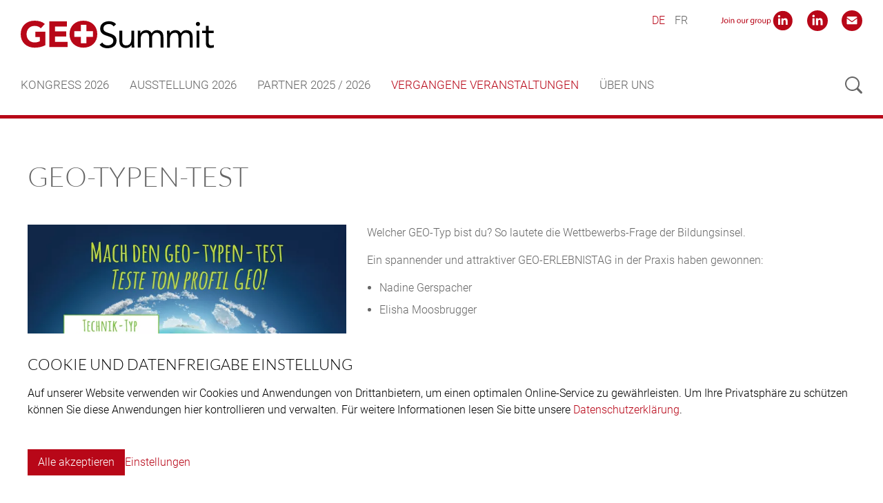

--- FILE ---
content_type: text/html; charset=utf-8
request_url: https://www.geosummit.ch/de/vergangene-veranstaltungen/geosummit-2018/preistraeger-innen-2018/geo-typen-test.html
body_size: 6874
content:
<!DOCTYPE html>
<html dir="ltr" lang="de-DE" class="responsiveNavRight dnMaxLayer dnHorizontal rnOverflow rnRightToLeft rnSlide bSlide bToX bResponsive no-js lang-de">
<head>

<meta charset="utf-8">
<!-- 
	This website is powered by TYPO3 - inspiring people to share!
	TYPO3 is a free open source Content Management Framework initially created by Kasper Skaarhoj and licensed under GNU/GPL.
	TYPO3 is copyright 1998-2026 of Kasper Skaarhoj. Extensions are copyright of their respective owners.
	Information and contribution at https://typo3.org/
-->


<link rel="icon" href="/typo3conf/ext/ig_layout/Resources/Public/Images/favicon/favicon.ico" type="image/vnd.microsoft.icon">
<title>Geo-Typen-Test | GEO Summit</title>
<meta name="generator" content="TYPO3 CMS" />
<meta name="viewport" content="width=device-width, shrink-to-fit=no, initial-scale=1.0" />
<meta name="twitter:card" content="summary" />


	<link rel="stylesheet" type="text/css" media="all"  href="/typo3temp/scriptmerger/uncompressed/head-a018bf52db45017faa1bd990cef15c90.merged.css" crossorigin="anonymous" />
<!--[if lt IE 10]><link type="text/css" rel="stylesheet" href="/typo3/ext/igconfig/Resources/Public/igLib/ie/grid-ie.css" media="all" /><![endif]-->
<link rel="canonical" href="https://www.geosummit.ch/de/vergangene-veranstaltungen/geosummit-2018/preistraeger-innen-2018/geo-typen-test.html"/>

<link rel="alternate" hreflang="de-DE" href="https://www.geosummit.ch/de/vergangene-veranstaltungen/geosummit-2018/preistraeger-innen-2018/geo-typen-test.html"/>
<link rel="alternate" hreflang="fr-FR" href="https://www.geosummit.ch/fr/vergangene-veranstaltungen/geosummit-en-bref/les-laureats-2018/test-du-profil-geo.html"/>
<link rel="alternate" hreflang="x-default" href="https://www.geosummit.ch/de/vergangene-veranstaltungen/geosummit-2018/preistraeger-innen-2018/geo-typen-test.html"/>
</head>
<body>

<ul class="ym-skiplinks" id="skiplinks">
    <li>
        <a class="ym-skip" title="Direkt zur Startseite" accesskey="0" href="/de/geosummit-2026-1.html">
            Direkt zur Startseite Alt+0
        </a>
    </li>
    <li>
        <a class="ym-skip" href="/de/vergangene-veranstaltungen/geosummit-2018/preistraeger-innen-2018/geo-typen-test.html#mainNavigation" title="Direkt zur Navigation" accesskey="1">
            Direkt zur Navigation Alt+1
        </a>
    </li>
    <li>
        <a class="ym-skip" href="/de/vergangene-veranstaltungen/geosummit-2018/preistraeger-innen-2018/geo-typen-test.html#contentColumns" title="Direkt zum Inhalt" accesskey="2">
            Direkt zum Inhalt Alt+2
        </a>
    </li>
    <li>
        <a class="ym-skip" title="Direkt zum Kontakt" accesskey="3" href="/de/ueber-uns/sekretariat.html">
            Direkt zum Kontakt Alt+3
        </a>
    </li>
    <li>
        <a class="ym-skip" title="Direkt zur Sitemap" accesskey="4" href="/de/sitemap.html">
            Direkt zur Sitemap Alt+4
        </a>
    </li>
    <li>
        <a class="ym-skip" title="Direkt zur Suche" accesskey="5" href="/de/suche.html">
            Direkt zur Suche Alt+5
        </a>
    </li>
</ul>

<!-- header --><div id="header" class="templateHeader"><header><div id="headerContent" class="headerContent"><div id="header-box-responsive" class="headerBoxResponsive ig-padding-left ig-padding-right ig-padding-top-k ig-padding-bottom-k header-box-responsive"><div class="ym-grid ig-child-middle"><div class="logo ym-gl"><a href="/de/geosummit-2026-1.html"><img src="/typo3conf/ext/ig_layout/Resources/Public/Images/geosummit.svg" class="ig-noPrint" alt="GEOSummit" title="GEOSummit" /></a></div><div class="burgerHolder"><div class="burger ig-togglehandler" data-toggleclass="responsiveNavOpen" data-togglefalseclass="responsiveNavClose"><div class="line-one"></div><div class="line-two"></div><div class="line-three"></div></div></div></div><div id="icon-buttons-container" class="flex-container icon-buttons-container"><div id="c8332" 
                class=" frame frame-default frame-type-gridelements_pi1 frame-type-container-xcol frame-layout-0  frame-space-before-none frame-space-after-none   ig-hide-on-device-none"
                
                
            ><div class="inner-frame"><div
                 class="ym-grid ig-container ig-xcolumns ym-container-xcol no-equalize ig-child-top block-left "></div></div></div></div></div><div class="header-box responsiveNavHolder ig-padding-top-k ig-padding-left ig-padding-right"><div class="ym-grid header-box-grid"><div class="burgerHolder"><div class="burger ig-togglehandler" data-toggleclass="responsiveNavOpen" data-togglefalseclass="responsiveNavClose"><div class="line-one"></div><div class="line-two"></div><div class="line-three"></div></div></div><div class="flex-container header-col header-col-1"><div class="flex-container logo-container ig-hide-responsive"><div class="logo ym-gl"><a href="/de/geosummit-2026-1.html"><img src="/typo3conf/ext/ig_layout/Resources/Public/Images/geosummit.svg" class="ig-noPrint" alt="GEOSummit" title="GEOSummit" /></a></div></div><div class="flex-container lang-soci-container"><div class="flex-container menu-lang-container"><nav id="menu_lang" class="horizontal menu_lang menu-lang left ym-gl"><ul><li class="active lang-de lang-0  first"><span class="active"
                                    title="Deutsch">DE</span></li><li class="normal lang-fr lang-2  last"><a href="/fr/vergangene-veranstaltungen/geosummit-en-bref/les-laureats-2018/test-du-profil-geo.html"
                                    title="Français">FR</a></li></ul></nav></div><div id="headerPlaceholder" class="flex-container flex-container-headerPlaceholder flex-end"><!--Social or others--><div id="c2199" 
                class=" frame frame-default frame-type-gridelements_pi1 frame-type-container-xcol frame-layout-0  frame-space-before-none frame-space-after-none   ig-hide-on-device-none"
                
                
            ><div class="inner-frame"><div
                 class="ym-grid ig-container ig-xcolumns ym-container-xcol no-equalize ig-child-top block-left "><div
                                 class="ym-g20 x-spalten-col- ig-container-col ig-inline ig-hide-on-device-none"><div id="c2201" 
                class=" frame frame-default frame-type-textmedia frame-layout-0 frame-imageorient-2  frame-space-before-none frame-space-after-none   ig-hide-on-device-none"
                
                
            ><div class="inner-frame"><div class="ce-textpic  ce-left ce-above  ce-ig-no-bodytext "><div class="ce-gallery img-layout-2" data-ce-columns="1" data-ce-images="2"><div class="ce-row"><div class="ce-column ig-inline img-layout-2 imageperrow-1"><figure class="image"><a href="https://www.linkedin.com/groups/8615220" title="LinkedIn Gruppe: GEOSummit" target="_blank" rel="noreferrer"><picture><img src="/fileadmin/layout/images_layout/linkedin_group.svg" alt="LinkedIn Gruppe: GEOSummit " title="LinkedIn Gruppe: GEOSummit " class="image-embed-item" style="width:auto;max-height:30px;" /></picture></a></figure></div><div class="ce-column ig-inline img-layout-2 imageperrow-1"><figure class="image"><a href="https://www.linkedin.com/groups/8615220" title="LinkedIn Gruppe: GEOSummit" target="_blank" rel="noreferrer"><picture><img src="/fileadmin/layout/images_layout/linkedin_group_over.svg" alt="LinkedIn Gruppe: GEOSummit " title="LinkedIn Gruppe: GEOSummit " class="image-embed-item" style="width:auto;max-height:30px;" /></picture></a></figure></div></div></div></div></div></div></div><div
                                 class="ym-g20 x-spalten-col- ig-container-col ig-inline ig-hide-on-device-none"><div id="c2203" 
                class=" frame frame-default frame-type-textmedia frame-layout-0 frame-imageorient-2  frame-space-before-none frame-space-after-none   ig-hide-on-device-none"
                
                
            ><div class="inner-frame"><div class="ce-textpic  ce-left ce-above  ce-ig-no-bodytext "><div class="ce-gallery img-layout-0" data-ce-columns="1" data-ce-images="2"><div class="ce-row"><div class="ce-column ig-inline img-layout-0 imageperrow-1"><figure class="image"><a href="https://www.linkedin.com/company/geosummit" title="LinkedIn GEOSummit" target="_blank" rel="noreferrer"><picture><img src="/fileadmin/layout/images_layout/linkedin.svg" alt="LinkedIn GEOSummit " title="LinkedIn GEOSummit " class="image-embed-item" style="width:auto;max-height:30px;" /></picture></a></figure></div><div class="ce-column ig-inline img-layout-0 imageperrow-1"><figure class="image"><a href="https://www.linkedin.com/company/geosummit" title="LinkedIn GEOSummit" target="_blank" rel="noreferrer"><picture><img src="/fileadmin/layout/images_layout/linkedin_over.svg" alt="LinkedIn GEOSummit " title="LinkedIn GEOSummit " class="image-embed-item" style="width:auto;max-height:30px;" /></picture></a></figure></div></div></div></div></div></div></div><div
                                 class="ym-g20 x-spalten-col- ig-container-col ig-inline ig-hide-on-device-none"><div id="c2200" 
                class=" frame frame-default frame-type-textmedia frame-layout-0 frame-imageorient-2  frame-space-before-none frame-space-after-none   ig-hide-on-device-none"
                
                
            ><div class="inner-frame"><div class="ce-textpic  ce-left ce-above  ce-ig-no-bodytext "><div class="ce-gallery img-layout-0" data-ce-columns="1" data-ce-images="2"><div class="ce-row"><div class="ce-column ig-inline img-layout-0 imageperrow-1"><figure class="image"><a href="#" title="E-Mail GEOSummit" data-mailto-token="rfnqyt/nsktEljtxzrrny3hm" data-mailto-vector="5"><picture><img src="/fileadmin/layout/images_layout/e_mail.svg" alt="E-Mail GEOSummit" title="E-Mail GEOSummit " class="image-embed-item" style="width:auto;max-height:30px;" /></picture></a></figure></div><div class="ce-column ig-inline img-layout-0 imageperrow-1"><figure class="image"><a href="#" title="E-Mail GEOSummit" data-mailto-token="rfnqyt/nsktEljtxzrrny3hm" data-mailto-vector="5"><picture><img src="/fileadmin/layout/images_layout/e_mail_over.svg" alt="E-Mail GEOSummit" title="E-Mail GEOSummit" class="image-embed-item" style="width:auto;max-height:30px;" /></picture></a></figure></div></div></div></div></div></div></div></div></div></div></div><div class="flex-container search-container ig-hide-desktop"><div class="search ig-inline search_form ig-padding-left"><div id="indexedsearchbox"><form id="indexedsearch" action="/de/suche.html" method="post"><input type="hidden" name="tx_indexedsearch_pi2[controller]" value="Search" /><input type="hidden" name="tx_indexedsearch_pi2[action]" value="search" /><input id="searchbox-sword" name="tx_indexedsearch_pi2[search][sword]" class="searchbox-sword" type="text" placeholder="Suche" /><input type="hidden" name="tx_indexedsearch_pi2[search][sections]" value="" /><input name="tx_indexedsearch_pi2[search][submit_button]" value="Search" type="hidden" /><input name="search" value="Suche" class="searchbox-button" type="submit" /></form></div></div></div></div></div><div class="flex-break"></div><div class="flex-container header-col header-col-2"><div class="flex-container logo-container ig-hide-responsive"><div class="logo ym-gl"><a href="/de/geosummit-2026-1.html"><img src="/typo3conf/ext/ig_layout/Resources/Public/Images/geosummit.svg" class="ig-noPrint" alt="GEOSummit" title="GEOSummit" /></a></div></div><div id="mainNavigation" class="flex-container mainNavigation menu-main-container" role="navigation"><nav id="menu_main" class="targetElement horizontalMultilevel menu_main menu-main renderType-Extended" ><ul class="level"><li class="hasChild item-2612 doktype-1" ><a class="normal" href="/de/geosummit-2026-1.html">Kongress 2026</a><ul class="level"><li class="first replacement item-2612 doktype-1"><a class="normal" href="/de/geosummit-2026-1.html">Übersicht</a></li><li class="item-2622 doktype-1 hasImage" ><a class="normal" href="/de/geosummit-2026-1/programmuebersicht.html">Programmübersicht</a></li></ul></li><li class="item-2615 doktype-1" ><a class="normal" href="/de/geosummit-2026-1/ausstellung-2026.html">Ausstellung 2026</a></li><li class="item-2285 doktype-1" ><a class="normal" href="/de/partner.html">Partner 2025 / 2026</a></li><li class="item-2326 active activeSub currentSub hasChild doktype-1" ><a class="normal" href="/de/vergangene-veranstaltungen.html">Vergangene Veranstaltungen</a><ul class="ig_menu_layout ig_menu_layout-4"><li class="cols-4 ig-inline ym-g25 col-0 col-count-2"><ul class="level"><li class="first replacement item-2326 doktype-1"><a class="normal" href="/de/vergangene-veranstaltungen.html">Übersicht</a></li><li class="hasChild item-2602 doktype-1" ><a class="normal" href="/de/vergangene-veranstaltungen/geosummit-2024.html">GEOSummit 2024</a><ul class="level"><li class="first replacement item-2602 doktype-1"><a class="normal" href="/de/vergangene-veranstaltungen/geosummit-2024.html">Übersicht</a></li><li class="item-2584 doktype-1 hasImage" ><a class="normal" href="/de/geosummit-kongress-2024.html">Kongress 2024</a></li><li class="item-2588 doktype-1" ><a class="normal" href="/de/geosummit-ausstellung-2024.html">Ausstellung 2024</a></li><li class="item-2607 doktype-1" ><a class="normal" href="/de/impressionen-2024.html">Impressionen 2024</a></li></ul></li><li class="item-2605 doktype-1" ><a class="normal" href="/de/vergangene-veranstaltungen/webinare-2024.html">Webinare 2024</a></li></ul></li><li class="cols-4 ig-inline ym-g25 col-1 col-count-2"><ul class="level"><li class="item-2342 doktype-1" ><a class="normal" href="/de/vergangene-veranstaltungen/webinare-2023.html">Webinare 2023</a></li><li class="hasChild item-2334 doktype-1" ><a class="normal" href="/de/vergangene-veranstaltungen/geosummit-2022.html">GEOSummit 2022</a><ul class="level"><li class="first replacement item-2334 doktype-1"><a class="normal" href="/de/vergangene-veranstaltungen/geosummit-2022.html">Übersicht</a></li><li class="item-2266 doktype-1" ><a class="normal" href="/de/vergangene-veranstaltungen/geosummit-2022/geosummit-2022-vernetzt-mensch-und-raum.html">GEOSummit 2022 - Vernetzt Mensch und Raum</a></li><li class="item-2307 doktype-1" ><a class="normal" href="/de/vergangene-veranstaltungen/ausstellung-1-juni-2022.html">Ausstellung 1. Juni 2022</a></li><li class="hasChild item-2251 doktype-1" ><a class="normal" href="/de/vergangene-veranstaltungen/geosummit-2022/kongress-1-juni-2022.html">Kongress 1. Juni 2022</a><ul class="level"><li class="first replacement item-2251 doktype-1"><a class="normal" href="/de/vergangene-veranstaltungen/geosummit-2022/kongress-1-juni-2022.html">Übersicht</a></li><li class="item-2311 doktype-1" ><a class="normal" href="/de/vergangene-veranstaltungen/geosummit-2022/kongress-1-juni-2022/plenary.html">Plenary</a></li><li class="item-2314 doktype-1" ><a class="normal" href="/de/vergangene-veranstaltungen/geosummit-2022/kongress-1-juni-2022/themenbloecke.html">Themenblöcke</a></li><li class="item-2031 doktype-1" ><a class="normal" href="/de/vergangene-veranstaltungen/geosummit-2022/kongress-1-juni-2022/downloads.html">Downloads</a></li></ul></li></ul></li></ul></li><li class="cols-4 ig-inline ym-g25 col-2 col-count-2"><ul class="level"><li class="item-2330 doktype-1" ><a class="normal" href="/de/vergangene-veranstaltungen/webinare-2022.html">Webinare 2022</a></li><li class="item-2335 doktype-1" ><a class="normal" href="/de/vergangene-veranstaltungen/geosummit-2021-digital.html">GEOSummit 2021 &quot;Digital&quot;</a></li></ul></li><li class="cols-4 ig-inline ym-g25 col-3 col-count-2"><ul class="level"><li class="item-2328 doktype-1" ><a class="normal" href="/de/vergangene-veranstaltungen/geospatial-data-day-2019.html">GEOSpatial Data Day 2019</a></li><li class="item-2336 active doktype-1" ><a class="normal" href="/de/vergangene-veranstaltungen/geosummit-2018.html">GEOSummit 2018</a></li></ul></li></ul></li><li class="hasChild item-2032 doktype-4" ><a class="normal" href="/de/ueber-uns/verein-geosummit.html">Über uns</a><ul class="ig_menu_layout ig_menu_layout-4"><li class="cols-4 ig-inline ym-g25 col-0 col-count-1"><ul class="level"><li class="hasChild item-2033 doktype-1" ><a class="normal" href="/de/ueber-uns/verein-geosummit.html">Verein GEOSummit</a><ul class="level"><li class="first replacement item-2033 doktype-1"><a class="normal" href="/de/ueber-uns/verein-geosummit.html">Übersicht</a></li><li class="item-2034 doktype-1" ><a class="normal" href="/de/ueber-uns/verein-geosummit/mitglieder.html">Mitglieder</a></li><li class="item-2071 doktype-1" ><a class="normal" href="/de/ueber-uns/verein-geosummit/vorstand.html">Vorstand</a></li><li class="item-2339 doktype-1" ><a class="normal" href="/de/ueber-uns/verein-geosummit/revisionsstelle.html">Revisionsstelle</a></li><li class="item-2300 doktype-1" ><a class="normal" href="/de/ueber-uns/verein-geosummit/programmkommission.html">Programmkommission</a></li></ul></li></ul></li><li class="cols-4 ig-inline ym-g25 col-1 col-count-1"><ul class="level"><li class="item-2061 doktype-1" ><a class="normal" href="/de/ueber-uns/sekretariat.html">Sekretariat</a></li></ul></li><li class="cols-4 ig-inline ym-g25 col-2 col-count-0"></li><li class="cols-4 ig-inline ym-g25 col-3 col-count-0"></li></ul></li></ul></nav></div><div class="flex-container search-container ig-hide-responsive"><div class="searchCall "><div class="headerSearch"><div id="c29" 
                class=" frame frame-default frame-type-list frame-list-type-indexedsearch_pi2 frame-layout-0  frame-space-before-none frame-space-after-small   ig-hide-on-device-none"
                
                
            ><div class="inner-frame">

<div class="tx-indexedsearch-searchbox tx-indexedsearch">
	<form method="post" class="tx_indexedsearch" id="tx_indexedsearch" action="/de/suche.html?tx_indexedsearch_pi2%5Baction%5D=search&amp;tx_indexedsearch_pi2%5Bcontroller%5D=Search&amp;cHash=eda41025466ffd22a35174f1e05cc31b">
<div>
<input type="hidden" name="tx_indexedsearch_pi2[__referrer][@extension]" value="IndexedSearch" />
<input type="hidden" name="tx_indexedsearch_pi2[__referrer][@controller]" value="Search" />
<input type="hidden" name="tx_indexedsearch_pi2[__referrer][@action]" value="form" />
<input type="hidden" name="tx_indexedsearch_pi2[__referrer][arguments]" value="YTowOnt974da42a2c7a6778e8812f7176bf4fe54896e21d0" />
<input type="hidden" name="tx_indexedsearch_pi2[__referrer][@request]" value="{&quot;@extension&quot;:&quot;IndexedSearch&quot;,&quot;@controller&quot;:&quot;Search&quot;,&quot;@action&quot;:&quot;form&quot;}a378d61a1d0791cbc678ccf6023693b4002e100c" />
<input type="hidden" name="tx_indexedsearch_pi2[__trustedProperties]" value="{&quot;search&quot;:{&quot;_sections&quot;:1,&quot;_freeIndexUid&quot;:1,&quot;pointer&quot;:1,&quot;ext&quot;:1,&quot;searchType&quot;:1,&quot;defaultOperand&quot;:1,&quot;mediaType&quot;:1,&quot;sortOrder&quot;:1,&quot;group&quot;:1,&quot;languageUid&quot;:1,&quot;desc&quot;:1,&quot;numberOfResults&quot;:1,&quot;extendedSearch&quot;:1,&quot;sword&quot;:1,&quot;submitButton&quot;:1}}06e439f0ee99f22a5158cd135ffaf520dfd98736" />
</div>

		<div class="tx-indexedsearch-hidden-fields">
			<input type="hidden" name="tx_indexedsearch_pi2[search][_sections]" value="0" />
			<input class="tx_indexedsearch_freeIndexUid" id="tx_indexedsearch_freeIndexUid" type="hidden" name="tx_indexedsearch_pi2[search][_freeIndexUid]" value="_" />
			<input class="tx_indexedsearch_pointer" id="tx_indexedsearch_pointer" type="hidden" name="tx_indexedsearch_pi2[search][pointer]" value="0" />
			<input type="hidden" name="tx_indexedsearch_pi2[search][ext]" value="" />
			<input type="hidden" name="tx_indexedsearch_pi2[search][searchType]" value="1" />
			<input type="hidden" name="tx_indexedsearch_pi2[search][defaultOperand]" value="0" />
			<input type="hidden" name="tx_indexedsearch_pi2[search][mediaType]" value="-1" />
			<input type="hidden" name="tx_indexedsearch_pi2[search][sortOrder]" value="rank_flag" />
			<input type="hidden" name="tx_indexedsearch_pi2[search][group]" value="" />
			<input type="hidden" name="tx_indexedsearch_pi2[search][languageUid]" value="0" />
			<input type="hidden" name="tx_indexedsearch_pi2[search][desc]" value="" />
			<input type="hidden" name="tx_indexedsearch_pi2[search][numberOfResults]" value="10" />
			<input type="hidden" name="tx_indexedsearch_pi2[search][extendedSearch]" value="" />
		</div>
		<fieldset>
			<div class="tx-indexedsearch-form ig-padding-bottom-k">
			  <div class="tx-indexedsearch-form-line">
			    <input class="tx-indexedsearch-searchbox-sword indexed-search-autocomplete-sword" type="text" name="tx_indexedsearch_pi2[search][sword]" value="" /><input class="tx-indexedsearch-searchbox-button tx-indexedsearch-searchbox-button-submit" type="submit" value="Suchen" name="tx_indexedsearch_pi2[search][submitButton]" />
			    <div class="search-autocomplete-results  no-results" style="display: none;" data-mode="word" data-searchonclick="false" data-maxresults="10" data-minlength="2" data-searchurl="/de/vergangene-veranstaltungen/geosummit-2018/preistraeger-innen-2018/geo-typen-test/indexed_search.json?no_cache=1&amp;tx_indexedsearchautocomplete_search%5Baction%5D=search&amp;tx_indexedsearchautocomplete_search%5Bcontroller%5D=Search&amp;cHash=77b5cd309e5b8767d8577029957805c4"></div>
			</div>
			  </div>
		</fieldset>
	</form>
</div>



</div></div></div></div></div><div id="icon-buttons-container" class="flex-container icon-buttons-container ig-hide-responsive"><div id="c8332" 
                class=" frame frame-default frame-type-gridelements_pi1 frame-type-container-xcol frame-layout-0  frame-space-before-none frame-space-after-none   ig-hide-on-device-none"
                
                
            ><div class="inner-frame"><div
                 class="ym-grid ig-container ig-xcolumns ym-container-xcol no-equalize ig-child-top block-left "></div></div></div></div></div></div><div class="breadCrumbLevel1 breadcrumb-level-1" data-title="Home"></div></div></div></header></div><!-- /Header  -->
<!-- contentWrap -->
<div id="contentWrap" class="contentWrap">
    
    <!-- Inhalt -->
    <div id="contentColumns" class="ym-grid ig-padding-top ig-padding-bottom contentColumns pageLayout-1">
        <main id="mainColumn" class="mainColumn">
            
                
                    <div id="headline" class="headline">
                        <h1>Geo-Typen-Test</h1>
                        
                    </div>
                
            
            <!--TYPO3SEARCH_begin-->
<div id="c6026" 
                class=" frame frame-default frame-type-gridelements_pi1 frame-type-container-2col frame-layout-0  frame-space-before-none frame-space-after-medium   ig-hide-on-device-none"
                
                
            ><div class="inner-frame"><div class="ym-grid ig-container ym-container-2col no-equalize ig-child-top block-left "><div id="c6026-10" class="ym-g40 ig-hide-on-device-none  ig-container-col ig-inline"><div id="c6025" 
                class=" frame frame-default frame-type-textmedia frame-layout-0 frame-imageorient-2  frame-space-before-none frame-space-after-medium   ig-hide-on-device-none"
                
                
            ><div class="inner-frame"><div class="ce-textpic  ce-left ce-above  ce-ig-no-bodytext "><div class="ce-gallery img-layout-1" data-ce-columns="1" data-ce-images="1"><div class="ce-row"><div class="ce-column ig-inline img-layout-1 imageperrow-1"><figure class="image"><a href="/fileadmin/_processed_/9/3/csm_Geo-Typen-Test_fac4a07c4a.jpg" data-fancybox="2198" data-fslightbox="gallery" class="lightbox"><picture><source sizes="(max-width: 600px) 100vw, (min-width: 601px) 50vw" srcset="/fileadmin/_processed_/9/3/csm_Geo-Typen-Test_ca1260a170.webp 140w, /fileadmin/_processed_/9/3/csm_Geo-Typen-Test_778317819b.webp 200w, /fileadmin/_processed_/9/3/csm_Geo-Typen-Test_de97360ff3.webp 320w, /fileadmin/_processed_/9/3/csm_Geo-Typen-Test_ae2b16d4ad.webp 640w, /fileadmin/_processed_/9/3/csm_Geo-Typen-Test_c01e86d384.webp 800w, /fileadmin/_processed_/9/3/csm_Geo-Typen-Test_afde99d7e6.webp 1600w" type="image/webp" /><img src="/fileadmin/_processed_/9/3/csm_Geo-Typen-Test_72ad596947.jpg" sizes="(max-width: 600px) 100vw, (min-width: 601px) 50vw" srcset="/fileadmin/_processed_/9/3/csm_Geo-Typen-Test_72ad596947.jpg 140w, /fileadmin/_processed_/9/3/csm_Geo-Typen-Test_d6775cc603.jpg 200w, /fileadmin/_processed_/9/3/csm_Geo-Typen-Test_aaeae68e0a.jpg 320w, /fileadmin/_processed_/9/3/csm_Geo-Typen-Test_f28f534b5a.jpg 640w, /fileadmin/_processed_/9/3/csm_Geo-Typen-Test_736926e3c4.jpg 800w, /fileadmin/images/GEOSummit_2018/Messe/Geo-Typen-Test.jpg 1600w" alt="" class="image-embed-item" style="" title="" /></picture></a></figure></div></div></div></div></div></div></div><div id="c6026-11" class="ym-g60 ig-hide-on-device-none  ig-container-col ig-inline"><div id="c6024" 
                class=" frame frame-default frame-type-textmedia frame-layout-0  frame-space-before-none frame-space-after-medium   ig-hide-on-device-none"
                
                
            ><div class="inner-frame"><div class="ce-textpic  ce-center ce-above  ce-ig-no-gallery "><div class="ce-bodytext"><p>Welcher GEO-Typ bist du? So lautete die Wettbewerbs-Frage der Bildungsinsel.
</p><p>Ein spannender und attraktiver GEO-ERLEBNISTAG in der Praxis haben gewonnen:</p><ul><li>Nadine Gerspacher</li><li>Elisha Moosbrugger</li></ul><p>Wir gratulieren ganz herzlich und wünschen einen erlebnisreichen Tag mit tollen Einblicken in die GEO-Welt.</p></div></div></div></div></div></div></div></div>
<!--TYPO3SEARCH_end-->
        </main>
    </div>
    <!-- /Inhalt -->
</div>
<!-- /contentWrap

    Footer -->
<div id="footer" class="ym-grid footer ig-padding-top">
    <footer id="footerContent" class="footerContent ig-padding-top ig-padding-bottom-k">
        
<div id="c549" 
                class=" frame frame-default frame-type-gridelements_pi1 frame-type-container-4col frame-layout-0  frame-space-before-none frame-space-after-medium   ig-hide-on-device-none"
                
                
            ><div class="inner-frame"><div class="ym-grid ig-container ym-container-4col no-equalize ig-child-top block-left "><div id="c549-10" class="ym-g20 ig-hide-on-device-none  ig-container-col ig-inline"><div id="c2" 
                class=" frame frame-default frame-type-textmedia frame-layout-0  frame-space-before-none frame-space-after-medium   ig-hide-on-device-none"
                
                
            ><div class="inner-frame"><div class="ce-textpic  ce-center ce-above  ce-ig-no-gallery "><div class="ce-bodytext"><div><p><b>GEOSummit<br></b>Kapellenstrasse 14<br>3011 Bern</p></div></div></div></div></div></div><div id="c549-11" class="ym-g25 ig-hide-on-device-none  ig-container-col ig-inline"><div id="c2013" 
                class=" frame frame-default frame-type-textmedia frame-layout-0  frame-space-before-none frame-space-after-medium   ig-hide-on-device-none"
                
                
            ><div class="inner-frame"><div class="ce-textpic  ce-center ce-above  ce-ig-no-gallery "><div class="ce-bodytext"><p>T +41 58 796 99 63<br><a href="#" title="Opens window for sending email" class="mail" data-mailto-token="rfnqyt/nsktEljtxzrrny3hm" data-mailto-vector="5">info<span class="wmail">extra@</span><span class="amail"></span>geosummit.ch</a>&nbsp;</p></div></div></div></div></div><div id="c549-12" class="ym-g25 ig-hide-on-device-none  ig-container-col ig-inline"><div id="c577" 
                class=" frame frame-default frame-type-menu_subpages frame-layout-0  frame-space-before-none frame-space-after-medium   ig-hide-on-device-none"
                
                
            ><div class="inner-frame"><ul><li><a href="/de/impressum.html" title="Impressum"><span>Impressum</span></a></li><li><a href="/de/datenschutz.html" title="Datenschutz"><span>Datenschutz</span></a></li><li><a href="#cookie-settings" title="Cookie-Einstellungen"><span>Cookie-Einstellungen</span></a></li></ul></div></div></div><div id="c549-13" class="ym-g20 ig-hide-on-device-none  ig-container-col ig-inline"><div id="c2104" 
                class=" frame frame-default frame-type-textmedia frame-layout-0  frame-space-before-none frame-space-after-medium   ig-hide-on-device-none"
                
                
            ><div class="inner-frame"><div class="ce-textpic  ce-center ce-above  ce-ig-no-gallery "><div class="ce-bodytext"><p><a href="/de/newsletter.html" title="Opens internal link in current window" class="internal-link">Newsletter anmelden</a></p></div></div></div></div><div id="c554" 
                class=" frame frame-default frame-type-textmedia frame-layout-0  frame-space-before-none frame-space-after-medium   ig-hide-on-device-none"
                
                
            ><div class="inner-frame"><div class="ce-textpic  ce-center ce-above  ce-ig-no-gallery "><div class="ce-bodytext"><p><a href="http://www.internetgalerie.ch/" title="Internetgalerie AG, Thun: Websites im TYPO3" target="_blank" class="external-link-new-window link-without-highlight" rel="noreferrer">created by Internetgalerie&nbsp;AG</a></p></div></div></div></div></div></div></div></div>

    </footer>
</div>
<!-- /Footer -->



    <div
            id="ig-consent-container"
            class="ig-consent-container "
            data-config-url="/de/geosummit-2026-1/ig-config.json"
            data-accordion-state=""
        ><div id="ig-consent-inner" class="ig-consent-container-inner"><div class="ig-consent-container-inner-layer ig-padding-s ig-padding-v-k ig-consent-container-hint"><div class="cookie-header frame-space-after-extra-small"><h3>
            Cookie und Datenfreigabe Einstellung
        </h3></div><div class="cookie-text frame-space-after-extra-small"><p id="ig_consent_hint">
        Auf unserer Website verwenden wir Cookies und Anwendungen von Drittanbietern, um einen optimalen Online-Service zu gewährleisten. Um Ihre Privatsphäre zu schützen können Sie diese Anwendungen hier kontrollieren und verwalten.
        
        
            <span class="ig-cookie-infolink">
                Für weitere Informationen lesen Sie bitte unsere <a class="ig-cookie-infolink-link" href="/de/datenschutz.html">Datenschutzerklärung</a>.
            </span></p></div><div class="ig-consent-container-buttons ig-padding-top-k"><a href="#" rel="nofollow" class="ig-consent-button ig-consent-button-all link-button">Alle akzeptieren</a><a href="#" rel="nofollow" class="ig-consent-button ig-consent-button-settings">Einstellungen</a></div></div><div class="ig-consent-container-inner-layer ig-padding-s ig-padding-v-k ig-consent-container-settings"><div rel="nofollow" class="ig-consent-button-close" title="Schliessen"></div><div class="cookie-header frame-space-after-small"><h3>
        Einstellungen
    </h3></div><form action="" method="post" class="ym-g100"><div class="settings-container"><div class="settings-container-list"></div><div class="ig-consent-container-buttons ig-padding-top-k"><a href="#" rel="nofollow" class="ig-cookies-button ig-cookies-button-all ig-consent-button ig-consent-button-all ig_consent_all link-button">Alle akzeptieren</a><a href="#" rel="nofollow" class="ig-cookies-button ig-cookies-button-save ig-consent-button ig-consent-button-save ig_consent_save link-button">Einstellungen speichern</a></div></div></form></div></div></div>


<script data-ignore="1">var breakpoint = 1100;</script><script data-ignore="1">let Accordion = {};Accordion.closeOther = 1;Accordion.enableScrolling = 1;Accordion.scrollHeaderElement = ".header-col-2";Accordion.scrollOffset = 0;</script><script async type="text/plain" data-consent="googleAnalytics" data-src="https://www.googletagmanager.com/gtag/js?id=G-QM5CJ7X46Z" data-type="text/javascript" data-ignore="1"></script>    <script data-ignore="1">
   IgTagManager = {
        tags:  new Set([]),
        isShow: {},
        show: function(consent) {
	      const consentKey = consent || 'default';
              if (!this.isShow.hasOwnProperty(consentKey)) {
                  this.isShow[consentKey] = false;
              }
	      if (this.isShow[consentKey]) {
                  return;
              }
	      this.isShow[consentKey] = true;
              this.tags.forEach(function (tag) {
	         if (consent === undefined || consent === null || tag.consent == consent) {
                   tag.init();
		 }
              });
        },
   };
    IgTagManager.tags.add({
  consent: 'googleAnalytics',
  init: function() {    
    gtag('js', new Date());
    gtag('config', 'G-QM5CJ7X46Z');
  }
  });
  IgTagManager.tags.add({
  consent: 'googleAnalytics',
  init: function() {
	(function(i,s,o,g,r,a,m){i['GoogleAnalyticsObject']=r;i[r]=i[r]||function(){
	  (i[r].q=i[r].q||[]).push(arguments)},i[r].l=1*new Date();a=s.createElement(o),
	  m=s.getElementsByTagName(o)[0];a.async=1;a.src=g;m.parentNode.insertBefore(a,m)
	  })(window,document,'script','https://www.google-analytics.com/analytics.js','ga');
	  ga('create', 'UA-104411787-1', 'auto');
	  ga('set', 'anonymizeIp', true);
	  ga('set', 'transport_type', 'beacon');
	  ga('send', 'pageview');
  }
  });
  window.dataLayer = window.dataLayer || [];
  function gtag(){dataLayer.push(arguments);}
</script>    <script data-ignore="1">var layerMoreThanLevel2 = 1;</script>    <script type="text/plain" data-type="text/javascript" data-src="https://www.google.com/recaptcha/api.js?hl=" data-consent="googleRecaptcha" data-ignore="1"></script>

<script src="/typo3temp/scriptmerger/uncompressed/body-722a75b5515d8e6adee78dd3e106a213.merged.js" crossorigin="anonymous"></script>
</body>
</html>

--- FILE ---
content_type: text/css; charset=utf-8
request_url: https://www.geosummit.ch/typo3temp/scriptmerger/uncompressed/head-a018bf52db45017faa1bd990cef15c90.merged.css
body_size: 28817
content:
@charset "UTF-8";body.compensate-for-scrollbar{overflow:hidden}.fancybox-active{height:auto}.fancybox-is-hidden{left:-9999px;margin:0;position:absolute !important;top:-9999px;visibility:hidden}.fancybox-container{-webkit-backface-visibility:hidden;height:100%;left:0;outline:none;position:fixed;-webkit-tap-highlight-color:transparent;top:0;-ms-touch-action:manipulation;touch-action:manipulation;transform:translateZ(0);width:100%;z-index:99992}.fancybox-container
*{box-sizing:border-box}.fancybox-outer,.fancybox-inner,.fancybox-bg,.fancybox-stage{bottom:0;left:0;position:absolute;right:0;top:0}.fancybox-outer{-webkit-overflow-scrolling:touch;overflow-y:auto}.fancybox-bg{background:rgb(30, 30, 30);opacity:0;transition-duration:inherit;transition-property:opacity;transition-timing-function:cubic-bezier(.47, 0, .74, .71)}.fancybox-is-open .fancybox-bg{opacity: .9;transition-timing-function:cubic-bezier(.22, .61, .36, 1)}.fancybox-infobar,
.fancybox-toolbar,
.fancybox-caption,
.fancybox-navigation .fancybox-button{direction:ltr;opacity:0;position:absolute;transition:opacity .25s ease, visibility 0s ease .25s;visibility:hidden;z-index:99997}.fancybox-show-infobar .fancybox-infobar,
.fancybox-show-toolbar .fancybox-toolbar,
.fancybox-show-caption .fancybox-caption,
.fancybox-show-nav .fancybox-navigation .fancybox-button{opacity:1;transition:opacity .25s ease 0s, visibility 0s ease 0s;visibility:visible}.fancybox-infobar{color:#ccc;font-size:13px;-webkit-font-smoothing:subpixel-antialiased;height:44px;left:0;line-height:44px;min-width:44px;mix-blend-mode:difference;padding:0
10px;pointer-events:none;top:0;-webkit-touch-callout:none;-webkit-user-select:none;-moz-user-select:none;-ms-user-select:none;user-select:none}.fancybox-toolbar{right:0;top:0}.fancybox-stage{direction:ltr;overflow:visible;transform:translateZ(0);z-index:99994}.fancybox-is-open .fancybox-stage{overflow:hidden}.fancybox-slide{-webkit-backface-visibility:hidden;display:none;height:100%;left:0;outline:none;overflow:auto;-webkit-overflow-scrolling:touch;padding:44px;position:absolute;text-align:center;top:0;transition-property:transform,opacity;white-space:normal;width:100%;z-index:99994}.fancybox-slide::before{content:'';display:inline-block;font-size:0;height:100%;vertical-align:middle;width:0}.fancybox-is-sliding .fancybox-slide,.fancybox-slide--previous,.fancybox-slide--current,.fancybox-slide--next{display:block}.fancybox-slide--image{overflow:hidden;padding:44px
0}.fancybox-slide--image::before{display:none}.fancybox-slide--html{padding:6px}.fancybox-content{background:#fff;display:inline-block;margin:0;max-width:100%;overflow:auto;-webkit-overflow-scrolling:touch;padding:44px;position:relative;text-align:left;vertical-align:middle}.fancybox-slide--image .fancybox-content{animation-timing-function:cubic-bezier(.5, 0, .14, 1);-webkit-backface-visibility:hidden;background:transparent;background-repeat:no-repeat;background-size:100% 100%;left:0;max-width:none;overflow:visible;padding:0;position:absolute;top:0;-ms-transform-origin:top left;transform-origin:top left;transition-property:transform, opacity;-webkit-user-select:none;-moz-user-select:none;-ms-user-select:none;user-select:none;z-index:99995}.fancybox-can-zoomOut .fancybox-content{cursor:zoom-out}.fancybox-can-zoomIn .fancybox-content{cursor:zoom-in}.fancybox-can-swipe .fancybox-content,
.fancybox-can-pan .fancybox-content{cursor:-webkit-grab;cursor:grab}.fancybox-is-grabbing .fancybox-content{cursor:-webkit-grabbing;cursor:grabbing}.fancybox-container [data-selectable='true']{cursor:text}.fancybox-image,.fancybox-spaceball{background:transparent;border:0;height:100%;left:0;margin:0;max-height:none;max-width:none;padding:0;position:absolute;top:0;-webkit-user-select:none;-moz-user-select:none;-ms-user-select:none;user-select:none;width:100%}.fancybox-spaceball{z-index:1}.fancybox-slide--video .fancybox-content,
.fancybox-slide--map .fancybox-content,
.fancybox-slide--pdf .fancybox-content,
.fancybox-slide--iframe .fancybox-content{height:100%;overflow:visible;padding:0;width:100%}.fancybox-slide--video .fancybox-content{background:#000}.fancybox-slide--map .fancybox-content{background:#e5e3df}.fancybox-slide--iframe .fancybox-content{background:#fff}.fancybox-video,.fancybox-iframe{background:transparent;border:0;display:block;height:100%;margin:0;overflow:hidden;padding:0;width:100%}.fancybox-iframe{left:0;position:absolute;top:0}.fancybox-error{background:#fff;cursor:default;max-width:400px;padding:40px;width:100%}.fancybox-error
p{color:#444;font-size:16px;line-height:20px;margin:0;padding:0}.fancybox-button{background:rgba(30, 30, 30, .6);border:0;border-radius:0;box-shadow:none;cursor:pointer;display:inline-block;height:44px;margin:0;padding:10px;position:relative;transition:color .2s;vertical-align:top;visibility:inherit;width:44px}.fancybox-button,.fancybox-button:visited,.fancybox-button:link{color:#ccc}.fancybox-button:hover{color:#fff}.fancybox-button:focus{outline:none}.fancybox-button.fancybox-focus{outline:1px
dotted}.fancybox-button[disabled],.fancybox-button[disabled]:hover{color:#888;cursor:default;outline:none}.fancybox-button
div{height:100%}.fancybox-button
svg{display:block;height:100%;overflow:visible;position:relative;width:100%}.fancybox-button svg
path{fill:currentColor;stroke-width:0}.fancybox-button--play svg:nth-child(2),
.fancybox-button--fsenter svg:nth-child(2){display:none}.fancybox-button--pause svg:nth-child(1),
.fancybox-button--fsexit svg:nth-child(1){display:none}.fancybox-progress{background:#ff5268;height:2px;left:0;position:absolute;right:0;top:0;-ms-transform:scaleX(0);transform:scaleX(0);-ms-transform-origin:0;transform-origin:0;transition-property:transform;transition-timing-function:linear;z-index:99998}.fancybox-close-small{background:transparent;border:0;border-radius:0;color:#ccc;cursor:pointer;opacity: .8;padding:8px;position:absolute;right:-12px;top:-44px;z-index:401}.fancybox-close-small:hover{color:#fff;opacity:1}.fancybox-slide--html .fancybox-close-small{color:currentColor;padding:10px;right:0;top:0}.fancybox-slide--image.fancybox-is-scaling .fancybox-content{overflow:hidden}.fancybox-is-scaling .fancybox-close-small,
.fancybox-is-zoomable.fancybox-can-pan .fancybox-close-small{display:none}.fancybox-navigation .fancybox-button{background-clip:content-box;height:100px;opacity:0;position:absolute;top:calc(50% - 50px);width:70px}.fancybox-navigation .fancybox-button
div{padding:7px}.fancybox-navigation .fancybox-button--arrow_left{left:0;left:env(safe-area-inset-left);padding:31px
26px 31px 6px}.fancybox-navigation .fancybox-button--arrow_right{padding:31px
6px 31px 26px;right:0;right:env(safe-area-inset-right)}.fancybox-caption{background:linear-gradient(to top,
rgba(0, 0, 0, .85) 0%,
rgba(0, 0, 0, .3) 50%,
rgba(0, 0, 0, .15) 65%,
rgba(0, 0, 0, .075) 75.5%,
rgba(0, 0, 0, .037) 82.85%,
rgba(0, 0, 0, .019) 88%,
rgba(0, 0, 0, 0) 100%);bottom:0;color:#eee;font-size:14px;font-weight:400;left:0;line-height:1.5;padding:75px
44px 25px 44px;pointer-events:none;right:0;text-align:center;z-index:99996}@supports (padding: max(0px)){.fancybox-caption{padding:75px
max(44px, env(safe-area-inset-right)) max(25px, env(safe-area-inset-bottom)) max(44px,env(safe-area-inset-left))}}.fancybox-caption--separate{margin-top:-50px}.fancybox-caption__body{max-height:50vh;overflow:auto;pointer-events:all}.fancybox-caption a,
.fancybox-caption a:link,
.fancybox-caption a:visited{color:#ccc;text-decoration:none}.fancybox-caption a:hover{color:#fff;text-decoration:underline}.fancybox-loading{animation:fancybox-rotate 1s linear infinite;background:transparent;border:4px
solid #888;border-bottom-color:#fff;border-radius:50%;height:50px;left:50%;margin:-25px 0 0 -25px;opacity: .7;padding:0;position:absolute;top:50%;width:50px;z-index:99999}@keyframes fancybox-rotate{100%{transform:rotate(360deg)}}.fancybox-animated{transition-timing-function:cubic-bezier(0,0,.25,1)}.fancybox-fx-slide.fancybox-slide--previous{opacity:0;transform:translate3d(-100%,0,0)}.fancybox-fx-slide.fancybox-slide--next{opacity:0;transform:translate3d(100%,0,0)}.fancybox-fx-slide.fancybox-slide--current{opacity:1;transform:translate3d(0,0,0)}.fancybox-fx-fade.fancybox-slide--previous,.fancybox-fx-fade.fancybox-slide--next{opacity:0;transition-timing-function:cubic-bezier(.19,1,.22,1)}.fancybox-fx-fade.fancybox-slide--current{opacity:1}.fancybox-fx-zoom-in-out.fancybox-slide--previous{opacity:0;transform:scale3d(1.5,1.5,1.5)}.fancybox-fx-zoom-in-out.fancybox-slide--next{opacity:0;transform:scale3d(.5,.5,.5)}.fancybox-fx-zoom-in-out.fancybox-slide--current{opacity:1;transform:scale3d(1,1,1)}.fancybox-fx-rotate.fancybox-slide--previous{opacity:0;-ms-transform:rotate(-360deg);transform:rotate(-360deg)}.fancybox-fx-rotate.fancybox-slide--next{opacity:0;-ms-transform:rotate(360deg);transform:rotate(360deg)}.fancybox-fx-rotate.fancybox-slide--current{opacity:1;-ms-transform:rotate(0deg);transform:rotate(0deg)}.fancybox-fx-circular.fancybox-slide--previous{opacity:0;transform:scale3d(0, 0, 0) translate3d(-100%,0,0)}.fancybox-fx-circular.fancybox-slide--next{opacity:0;transform:scale3d(0, 0, 0) translate3d(100%,0,0)}.fancybox-fx-circular.fancybox-slide--current{opacity:1;transform:scale3d(1, 1, 1) translate3d(0,0,0)}.fancybox-fx-tube.fancybox-slide--previous{transform:translate3d(-100%, 0, 0) scale(.1) skew(-10deg)}.fancybox-fx-tube.fancybox-slide--next{transform:translate3d(100%, 0, 0) scale(.1) skew(10deg)}.fancybox-fx-tube.fancybox-slide--current{transform:translate3d(0, 0, 0) scale(1)}@media all and (max-height: 576px){.fancybox-slide{padding-left:6px;padding-right:6px}.fancybox-slide--image{padding:6px
0}.fancybox-close-small{right:-6px}.fancybox-slide--image .fancybox-close-small{background:#4e4e4e;color:#f2f4f6;height:36px;opacity:1;padding:6px;right:0;top:0;width:36px}.fancybox-caption{padding-left:12px;padding-right:12px}@supports (padding: max(0px)){.fancybox-caption{padding-left:max(12px,env(safe-area-inset-left));padding-right:max(12px,env(safe-area-inset-right))}}}.fancybox-share{background:#f4f4f4;border-radius:3px;max-width:90%;padding:30px;text-align:center}.fancybox-share
h1{color:#222;font-size:35px;font-weight:700;margin:0
0 20px 0}.fancybox-share
p{margin:0;padding:0}.fancybox-share__button{border:0;border-radius:3px;display:inline-block;font-size:14px;font-weight:700;line-height:40px;margin:0
5px 10px 5px;min-width:130px;padding:0
15px;text-decoration:none;transition:all .2s;-webkit-user-select:none;-moz-user-select:none;-ms-user-select:none;user-select:none;white-space:nowrap}.fancybox-share__button:visited,.fancybox-share__button:link{color:#fff}.fancybox-share__button:hover{text-decoration:none}.fancybox-share__button--fb{background:#3b5998}.fancybox-share__button--fb:hover{background:#344e86}.fancybox-share__button--pt{background:#bd081d}.fancybox-share__button--pt:hover{background:#aa0719}.fancybox-share__button--tw{background:#1da1f2}.fancybox-share__button--tw:hover{background:#0d95e8}.fancybox-share__button
svg{height:25px;margin-right:7px;position:relative;top:-1px;vertical-align:middle;width:25px}.fancybox-share__button svg
path{fill:#fff}.fancybox-share__input{background:transparent;border:0;border-bottom:1px solid #d7d7d7;border-radius:0;color:#5d5b5b;font-size:14px;margin:10px
0 0 0;outline:none;padding:10px
15px;width:100%}.fancybox-thumbs{background:#ddd;bottom:0;display:none;margin:0;-webkit-overflow-scrolling:touch;-ms-overflow-style:-ms-autohiding-scrollbar;padding:2px
2px 4px 2px;position:absolute;right:0;-webkit-tap-highlight-color:rgba(0,0,0,0);top:0;width:212px;z-index:99995}.fancybox-thumbs-x{overflow-x:auto;overflow-y:hidden}.fancybox-show-thumbs .fancybox-thumbs{display:block}.fancybox-show-thumbs .fancybox-inner{right:212px}.fancybox-thumbs__list{font-size:0;height:100%;list-style:none;margin:0;overflow-x:hidden;overflow-y:auto;padding:0;position:absolute;position:relative;white-space:nowrap;width:100%}.fancybox-thumbs-x .fancybox-thumbs__list{overflow:hidden}.fancybox-thumbs-y .fancybox-thumbs__list::-webkit-scrollbar{width:7px}.fancybox-thumbs-y .fancybox-thumbs__list::-webkit-scrollbar-track{background:#fff;border-radius:10px;box-shadow:inset 0 0 6px rgba(0, 0, 0, .3)}.fancybox-thumbs-y .fancybox-thumbs__list::-webkit-scrollbar-thumb{background:#2a2a2a;border-radius:10px}.fancybox-thumbs__list
a{-webkit-backface-visibility:hidden;backface-visibility:hidden;background-color:rgba(0, 0, 0, .1);background-position:center center;background-repeat:no-repeat;background-size:cover;cursor:pointer;float:left;height:75px;margin:2px;max-height:calc(100% - 8px);max-width:calc(50% - 4px);outline:none;overflow:hidden;padding:0;position:relative;-webkit-tap-highlight-color:transparent;width:100px}.fancybox-thumbs__list a::before{border:6px
solid #ff5268;bottom:0;content:'';left:0;opacity:0;position:absolute;right:0;top:0;transition:all .2s cubic-bezier(.25, .46, .45, .94);z-index:99991}.fancybox-thumbs__list a:focus::before{opacity: .5}.fancybox-thumbs__list a.fancybox-thumbs-active::before{opacity:1}@media all and (max-width: 600px){.fancybox-thumbs{width:110px}.fancybox-show-thumbs .fancybox-inner{right:110px}.fancybox-thumbs__list
a{max-width:calc(100% - 10px)}}
.slick-slider{position:relative;display:block;box-sizing:border-box;-webkit-touch-callout:none;-webkit-user-select:none;-khtml-user-select:none;-moz-user-select:none;-ms-user-select:none;user-select:none;-ms-touch-action:pan-y;touch-action:pan-y;-webkit-tap-highlight-color:transparent}.slick-list{position:relative;overflow:hidden;display:block;margin:0;padding:0}.slick-list:focus{outline:0}.slick-list.dragging{cursor:pointer;cursor:hand}.slick-slider .slick-list,.slick-slider .slick-track{-webkit-transform:translate3d(0,0,0);-moz-transform:translate3d(0,0,0);-ms-transform:translate3d(0,0,0);-o-transform:translate3d(0,0,0);transform:translate3d(0,0,0)}.slick-track{position:relative;left:0;top:0;display:block;margin-left:auto;margin-right:auto}.slick-track:after,.slick-track:before{content:"";display:table}.slick-track:after{clear:both}.slick-loading .slick-track{visibility:hidden}.slick-slide{float:left;height:100%;min-height:1px;display:none}[dir=rtl] .slick-slide{float:right}.slick-slide img{display:block}.slick-slide.slick-loading img{display:none}.slick-slide.dragging img{pointer-events:none}.slick-initialized .slick-slide{display:block}.slick-loading .slick-slide{visibility:hidden}.slick-vertical .slick-slide{display:block;height:auto;border:1px solid transparent}.slick-arrow.slick-hidden{display:none}
@font-face{font-family:"slick";src:url("/typo3/ext/ig_render/Resources/Public/accessible-slick/fonts/slick.eot");src:url("/typo3/ext/ig_render/Resources/Public/accessible-slick/fonts/slick.eot?#iefix") format("embedded-opentype"), url("/typo3/ext/ig_render/Resources/Public/accessible-slick/fonts/slick.woff") format("woff"), url("/typo3/ext/ig_render/Resources/Public/accessible-slick/fonts/slick.ttf") format("truetype"), url("/typo3/ext/ig_render/Resources/Public/accessible-slick/fonts/slick.svg#slick") format("svg");font-weight:normal;font-style:normal}.slick-loading .slick-list{background:#fff url("/typo3/ext/ig_render/Resources/Public/accessible-slick/ajax-loader.gif") center center no-repeat}.slick-prev,.slick-next{position:absolute;top:50%;display:block;padding:0;height:20px;width:20px;line-height:0;font-size:0;cursor:pointer;background:transparent;color:transparent;border:none;transform:translate(0, -50%)}.slick-prev:hover .slick-prev-icon, .slick-prev:hover .slick-next-icon, .slick-prev:focus .slick-prev-icon, .slick-prev:focus .slick-next-icon, .slick-next:hover .slick-prev-icon, .slick-next:hover .slick-next-icon, .slick-next:focus .slick-prev-icon, .slick-next:focus .slick-next-icon{opacity:1}.slick-prev:focus,.slick-next:focus{top:calc(50% - 1px)}.slick-prev:focus .slick-prev-icon, .slick-prev:focus .slick-next-icon, .slick-next:focus .slick-prev-icon, .slick-next:focus .slick-next-icon{color:orange;font-size:28px;margin-left:-2px}.slick-prev.slick-disabled,.slick-next.slick-disabled{cursor:default}.slick-prev.slick-disabled .slick-prev-icon, .slick-prev.slick-disabled .slick-next-icon, .slick-next.slick-disabled .slick-prev-icon, .slick-next.slick-disabled .slick-next-icon{opacity:0.25}.slick-prev .slick-prev-icon, .slick-prev .slick-next-icon, .slick-next .slick-prev-icon, .slick-next .slick-next-icon{display:block;color:black;opacity:0.75;font-family:"slick";font-size:24px;line-height:1}.slick-prev{left:-25px}[dir="rtl"] .slick-prev{left:auto;right:-25px}.slick-prev .slick-prev-icon:before{content:"←"}[dir="rtl"] .slick-prev .slick-prev-icon:before{content:"→"}.slick-next{right:-25px}[dir="rtl"] .slick-next{left:-25px;right:auto}.slick-next .slick-next-icon:before{content:"→"}[dir="rtl"] .slick-next .slick-next-icon:before{content:"←"}.slick-slider{margin-bottom:30px}.slick-slider.slick-dotted{margin-bottom:60px}.slick-dots{position:absolute;bottom:-30px;display:block;padding:0;margin:0;width:100%;list-style:none;text-align:center}.slick-dots
li{position:relative;display:inline-block;margin:0
5px;padding:0}.slick-dots li
button{display:block;height:20px;width:20px;margin-top:-4px;margin-left:-4px;line-height:0px;font-size:0px;color:transparent;border:0;background:transparent;cursor:pointer}.slick-dots li button:hover .slick-dot-icon, .slick-dots li button:focus .slick-dot-icon{opacity:1}.slick-dots li button:focus .slick-dot-icon:before{color:orange}.slick-dots li button .slick-dot-icon{color:black;opacity:0.25}.slick-dots li button .slick-dot-icon:before{position:absolute;top:0;left:0;content:"•";font-family:"slick";font-size:12px;line-height:1;text-align:center;transition:all 0.05s linear}.slick-dots li.slick-active button:focus .slick-dot-icon{color:orange;opacity:1}.slick-dots li.slick-active button .slick-dot-icon{color:black;opacity:1}.slick-dots li.slick-active button .slick-dot-icon:before{margin-top:-3px;margin-left:-2px;font-size:18px}.slick-sr-only{border:0
!important;clip:rect(1px, 1px, 1px, 1px) !important;-webkit-clip-path:inset(50%) !important;clip-path:inset(50%) !important;height:1px !important;margin:-1px !important;overflow:hidden !important;padding:0
!important;position:absolute !important;width:1px !important;white-space:nowrap !important}.slick-autoplay-toggle-button{position:absolute;left:5px;bottom:-32px;z-index:10;opacity:0.75;background:none;border:0;cursor:pointer;color:black}.slick-autoplay-toggle-button:hover,.slick-autoplay-toggle-button:focus{opacity:1}.slick-autoplay-toggle-button:focus{color:orange}.slick-autoplay-toggle-button .slick-pause-icon:before{content:"⏸";width:20px;height:20px;font-family:"slick";font-size:18px;font-weight:normal;line-height:20px;text-align:center}.slick-autoplay-toggle-button .slick-play-icon:before{content:"▶";width:20px;height:20px;font-family:"slick";font-size:18px;font-weight:normal;line-height:20px;text-align:center}
.browser-IE .slick-initialized .slick-slide{display:block;overflow:hidden}.thumbnail-slider .ig-slider-slide{cursor:pointer}.thumbnail-slider .slick-track{margin-right:0;margin-left:0}.thumbnail-slider .img-layout-1{padding:0;margin:0}.thumbnail-slider .img-layout-1.ce-gallery{margin:0}.thumbnail-slider .ig-slider-slide>.frame{margin-bottom:0}.thumbnail-slider
.dots{display:none}.ig-slider{}.ig-slider.ig-slider-onload .ig-slider-slide-initial-hide{display:none}.ig-slider .slick-slide{transform:translate3d(0, 0, 0)}.ig-slider .slick-slide>div{display:table;display:-webkit-flex;display:-ms-flexbox;display:-ms-flex;display:flex}.ig-slider .ig-slider-slide{}.ig-slider .ig-slider-slide .image-caption{display:none}.ig-slider .ig-slider-slide
img{position:relative;top:auto;left:auto}.ig-slider .slick-autoplay-toggle-button{top:0;right:0;bottom:0;left:0;z-index:11;width:25%;height:25%;margin:auto;opacity:0}.ig-slider .slick-autoplay-toggle-button:hover{color:initial;background-color:initial;opacity:1}.ig-slider ul.slick-dots{bottom:0;justify-content:flex-end;z-index:10;height:50px;max-width:none;display:table;display:-webkit-flex;display:-ms-flexbox;display:-ms-flex;display:flex}.ig-slider ul.slick-dots
li{margin:0
2px}.ig-slider ul.slick-dots li
button{margin:0}.ig-slider ul.slick-dots li button .slick-dot-icon{justify-content:center;display:table;display:-webkit-flex;display:-ms-flexbox;display:-ms-flex;display:flex}.ig-slider ul.slick-dots li button .slick-dot-icon:before{position:inherit;margin-top:1px}.ig-slider ul.slick-dots li.slick-active button .slick-dot-icon:before{margin-top:1px;margin-left:auto}.ig-slider .slick-next, .ig-slider .slick-prev{z-index:11;width:50px;height:50px;background-repeat:no-repeat;background-position:center center;background-size:contain;opacity:0.75}.ig-slider .slick-next > span, .ig-slider .slick-prev>span{visibility:hidden}.ig-slider .slick-next:hover, .ig-slider .slick-prev:hover{background-color:initial;opacity:1}.ig-slider .slick-prev{left:5px;background-image:url('/typo3/ext/ig_icon/Resources/Public/Images/iconset/dark/arrow_left_over.svg')}.ig-slider .slick-next{right:5px;background-image:url('/typo3/ext/ig_icon/Resources/Public/Images/iconset/dark/arrow_right_over.svg')}
.gm-style .gm-style-iw-c{padding:12px
!important}.iggooglemaps_navigation_menue{margin:0
0 10px 0}.iggooglemaps_navigation_menue
a{padding:0
5px 0 0;text-decoration:none}.iggooglemaps_navigation_menue a:hover{text-decoration:none}.iggooglemaps_navigation_menue a:first-child{font-weight:bold}.iggooglemaps_navigation_content
input.iggooglemaps_submit{margin-top:-10px}.tx-iggooglemaps
img{max-width:none}.iggooglemaps_content p:last-child{margin-bottom:0}.map_aspect_ratio_4_3,.map_aspect_ratio_16_9,.map_aspect_ratio_16_10,.map_aspect_ratio_21_9,.map_aspect_ratio_18_5{position:relative}.map_aspect_ratio_4_3>div,.map_aspect_ratio_16_9>div,.map_aspect_ratio_16_10>div,.map_aspect_ratio_21_9>div,.map_aspect_ratio_18_5>div{position:absolute}.map_aspect_ratio_4_3::after,.map_aspect_ratio_16_9::after,.map_aspect_ratio_16_10::after,.map_aspect_ratio_21_9::after,.map_aspect_ratio_18_5::after{display:block;content:""}.map_aspect_ratio_4_3::after{padding-bottom:75%}.map_aspect_ratio_16_9::after{padding-bottom:56.25%}.map_aspect_ratio_16_10::after{padding-bottom:62.5%}.map_aspect_ratio_21_9::after{padding-bottom:42.86%}.map_aspect_ratio_18_5::after{padding-bottom:27.78%}@media screen and (max-width: 800px){.map_aspect_ratio_16_9::after,.map_aspect_ratio_16_10::after,.map_aspect_ratio_21_9::after,.map_aspect_ratio_18_5::after{padding-bottom:75%}}@media screen and (max-width: 480px){.map_aspect_ratio_4_3::after,.map_aspect_ratio_16_9::after,.map_aspect_ratio_16_10::after,.map_aspect_ratio_21_9::after,.map_aspect_ratio_18_5::after{padding-bottom:100%}}
.daterangepicker{position:absolute;color:inherit;background-color:#fff;border-radius:4px;border:1px
solid #ddd;width:278px;max-width:none;padding:0;margin-top:7px;top:100px;left:20px;z-index:3001;display:none;font-family:arial;font-size:15px;line-height:1em}.daterangepicker:before,.daterangepicker:after{position:absolute;display:inline-block;border-bottom-color:rgba(0,0,0,0.2);content:''}.daterangepicker:before{top:-7px;border-right:7px solid transparent;border-left:7px solid transparent;border-bottom:7px solid #ccc}.daterangepicker:after{top:-6px;border-right:6px solid transparent;border-bottom:6px solid #fff;border-left:6px solid transparent}.daterangepicker.opensleft:before{right:9px}.daterangepicker.opensleft:after{right:10px}.daterangepicker.openscenter:before{left:0;right:0;width:0;margin-left:auto;margin-right:auto}.daterangepicker.openscenter:after{left:0;right:0;width:0;margin-left:auto;margin-right:auto}.daterangepicker.opensright:before{left:9px}.daterangepicker.opensright:after{left:10px}.daterangepicker.drop-up{margin-top:-7px}.daterangepicker.drop-up:before{top:initial;bottom:-7px;border-bottom:initial;border-top:7px solid #ccc}.daterangepicker.drop-up:after{top:initial;bottom:-6px;border-bottom:initial;border-top:6px solid #fff}.daterangepicker.single .daterangepicker .ranges, .daterangepicker.single .drp-calendar{float:none}.daterangepicker.single .drp-selected{display:none}.daterangepicker.show-calendar .drp-calendar{display:block}.daterangepicker.show-calendar .drp-buttons{display:block}.daterangepicker.auto-apply .drp-buttons{display:none}.daterangepicker .drp-calendar{display:none;max-width:270px}.daterangepicker .drp-calendar.left{padding:8px
0 8px 8px}.daterangepicker .drp-calendar.right{padding:8px}.daterangepicker .drp-calendar.single .calendar-table{border:none}.daterangepicker .calendar-table .next span, .daterangepicker .calendar-table .prev
span{color:#fff;border:solid black;border-width:0 2px 2px 0;border-radius:0;display:inline-block;padding:3px}.daterangepicker .calendar-table .next
span{transform:rotate(-45deg);-webkit-transform:rotate(-45deg)}.daterangepicker .calendar-table .prev
span{transform:rotate(135deg);-webkit-transform:rotate(135deg)}.daterangepicker .calendar-table th, .daterangepicker .calendar-table
td{white-space:nowrap;text-align:center;vertical-align:middle;min-width:32px;width:32px;height:24px;line-height:24px;font-size:12px;border-radius:4px;border:1px
solid transparent;white-space:nowrap;cursor:pointer}.daterangepicker .calendar-table{border:1px
solid #fff;border-radius:4px;background-color:#fff}.daterangepicker .calendar-table
table{width:100%;margin:0;border-spacing:0;border-collapse:collapse}.daterangepicker td.available:hover, .daterangepicker th.available:hover{background-color:#eee;border-color:transparent;color:inherit}.daterangepicker td.week, .daterangepicker
th.week{font-size:80%;color:#ccc}.daterangepicker td.off, .daterangepicker td.off.in-range, .daterangepicker td.off.start-date, .daterangepicker td.off.end-date{background-color:#fff;border-color:transparent;color:#999}.daterangepicker td.in-range{background-color:#ebf4f8;border-color:transparent;color:#000;border-radius:0}.daterangepicker td.start-date{border-radius:4px 0 0 4px}.daterangepicker td.end-date{border-radius:0 4px 4px 0}.daterangepicker td.start-date.end-date{border-radius:4px}.daterangepicker td.active, .daterangepicker td.active:hover{background-color:#357ebd;border-color:transparent;color:#fff}.daterangepicker
th.month{width:auto}.daterangepicker td.disabled, .daterangepicker
option.disabled{color:#999;cursor:not-allowed;text-decoration:line-through}.daterangepicker select.monthselect, .daterangepicker
select.yearselect{font-size:12px;padding:1px;height:auto;margin:0;cursor:default}.daterangepicker
select.monthselect{margin-right:2%;width:56%}.daterangepicker
select.yearselect{width:40%}.daterangepicker select.hourselect, .daterangepicker select.minuteselect, .daterangepicker select.secondselect, .daterangepicker
select.ampmselect{width:50px;margin:0
auto;background:#eee;border:1px
solid #eee;padding:2px;outline:0;font-size:12px}.daterangepicker .calendar-time{text-align:center;margin:4px
auto 0 auto;line-height:30px;position:relative}.daterangepicker .calendar-time
select.disabled{color:#ccc;cursor:not-allowed}.daterangepicker .drp-buttons{clear:both;text-align:right;padding:8px;border-top:1px solid #ddd;display:none;line-height:12px;vertical-align:middle}.daterangepicker .drp-selected{display:inline-block;font-size:12px;padding-right:8px}.daterangepicker .drp-buttons
.btn{margin-left:8px;font-size:12px;font-weight:bold;padding:4px
8px}.daterangepicker.show-ranges.single.rtl .drp-calendar.left{border-right:1px solid #ddd}.daterangepicker.show-ranges.single.ltr .drp-calendar.left{border-left:1px solid #ddd}.daterangepicker.show-ranges.rtl .drp-calendar.right{border-right:1px solid #ddd}.daterangepicker.show-ranges.ltr .drp-calendar.left{border-left:1px solid #ddd}.daterangepicker
.ranges{float:none;text-align:left;margin:0}.daterangepicker.show-calendar
.ranges{margin-top:8px}.daterangepicker .ranges
ul{list-style:none;margin:0
auto;padding:0;width:100%}.daterangepicker .ranges
li{font-size:12px;padding:8px
12px;cursor:pointer}.daterangepicker .ranges li:hover{background-color:#eee}.daterangepicker .ranges
li.active{background-color:#08c;color:#fff}@media (min-width: 564px){.daterangepicker{width:auto}.daterangepicker .ranges
ul{width:140px}.daterangepicker.single .ranges
ul{width:100%}.daterangepicker.single .drp-calendar.left{clear:none}.daterangepicker.single .ranges, .daterangepicker.single .drp-calendar{float:left}.daterangepicker{direction:ltr;text-align:left}.daterangepicker .drp-calendar.left{clear:left;margin-right:0}.daterangepicker .drp-calendar.left .calendar-table{border-right:none;border-top-right-radius:0;border-bottom-right-radius:0}.daterangepicker .drp-calendar.right{margin-left:0}.daterangepicker .drp-calendar.right .calendar-table{border-left:none;border-top-left-radius:0;border-bottom-left-radius:0}.daterangepicker .drp-calendar.left .calendar-table{padding-right:8px}.daterangepicker .ranges, .daterangepicker .drp-calendar{float:left}}@media (min-width: 730px){.daterangepicker
.ranges{width:auto}.daterangepicker
.ranges{float:left}.daterangepicker.rtl
.ranges{float:right}.daterangepicker .drp-calendar.left{clear:none !important}}
@media
all{.ym-column{width:100%;table-layout:fixed;display:table;display:-webkit-flex;display:-ms-flexbox;display:-ms-flex;display:flex}.ym-col1{float:left;width:20%}.ym-col2{float:right;width:20%}.ym-col3{width:auto;margin:0
20%}.ym-cbox{padding:0
10px}.ym-cbox-left{padding:0
10px 0 0}.ym-cbox-right{padding:0
0 0 10px}.ym-ie-clearing{display:none}.ym-grid{-webkit-flex-wrap:wrap;-ms-flex-wrap:wrap;flex-wrap:wrap;-webkit-justify-content:space-between;justify-content:space-between;width:100%;padding-right:0;padding-left:0;margin-right:0;margin-left:0;list-style-type:none;table-layout:fixed;display:table;display:-webkit-flex;display:-ms-flexbox;display:-ms-flex;display:flex;-ms-justify-content:space-between}.ym-grid.no-equalize.ig-child-top{-webkit-align-items:flex-start;align-items:flex-start;-ms-align-items:flex-start}.ym-grid.no-equalize.ig-child-bottom{-webkit-align-items:flex-end;align-items:flex-end;-ms-align-items:flex-end}.ym-grid.no-equalize.ig-child-middle{-webkit-align-items:center;align-items:center;-ms-align-items:center}.ym-grid.block-left{-webkit-justify-content:flex-start;justify-content:flex-start;-ms-justify-content:flex-start}.ym-grid.block-right{-webkit-justify-content:flex-end;justify-content:flex-end;-ms-justify-content:flex-end}.ym-grid.block-center{-webkit-justify-content:center;justify-content:center;-ms-justify-content:center}.ym-gl{float:left;margin:0}.ym-gr{float:right;margin:0
0 0 -5px}.ym-g10{width:10%}.ym-g20{width:20%}.ym-g25{width:25%}.ym-g30{width:30%}.ym-g33{width:33.333%}.ym-g38{width:38.2%}.ym-g40{width:40%}.ym-g50{width:50%}.ym-g60{width:60%}.ym-g62{width:61.8%}.ym-g66{width:66.666%}.ym-g70{width:70%}.ym-g75{width:75%}.ym-g80{width:80%}.ym-g90{width:90%}.ym-g100{width:100%}.ym-equalize{overflow:hidden}.ym-equalize>[class*=ym-g]{display:table-cell;float:none;margin:0;vertical-align:top}.ym-equalize>[class*=ym-g]>[class*=ym-gbox]{padding-bottom:10000px;margin-bottom:-10000px}.ig-equalize-h>div{display:table;display:-webkit-flex;display:-ms-flexbox;display:-ms-flex;display:flex}.ig-equalize-h>div>div{flex-grow:1}.ce-gallery .ce-row{-webkit-flex-wrap:wrap;-ms-flex-wrap:wrap;flex-wrap:wrap;display:table;display:-webkit-flex;display:-ms-flexbox;display:-ms-flex;display:flex}.flex{display:table;display:-webkit-flex;display:-ms-flexbox;display:-ms-flex;display:flex}.flex-break{-ms-flex:0 0 100%;flex-basis:100%;height:0}.flex-10{-ms-flex:1 0 10%;flex:1 0 10%}.flex-20{-ms-flex:1 0 20%;flex:1 0 20%}.flex-25{-ms-flex:1 0 25%;flex:1 0 25%}.flex-30{-ms-flex:1 0 30%;flex:1 0 30%}.flex-33{-ms-flex:1 0 33.333%;flex:1 0 33.333%}.flex-38{-ms-flex:1 0 38.2%;flex:1 0 38.2%}.flex-40{-ms-flex:1 0 40%;flex:1 0 40%}.flex-50{-ms-flex:1 0 50%;flex:1 0 50%}.flex-60{-ms-flex:1 0 60%;flex:1 0 60%}.flex-62{-ms-flex:1 0 61.8%;flex:1 0 61.8%}.flex-66{-ms-flex:1 0 66.666%;flex:1 0 66.666%}.flex-70{-ms-flex:1 0 70%;flex:1 0 70%}.flex-75{-ms-flex:1 0 75%;flex:1 0 75%}.flex-80{-ms-flex:1 0 80%;flex:1 0 80%}.flex-100{-ms-flex:1 0 100%;flex:1 0 100%}.flex-start{justify-content:flex-start}.flex-center{justify-content:center}.flex-end{justify-content:flex-end}}@media
print{.ym-grid>.ym-gl,.ym-grid>.ym-gr{display:table;overflow:visible;table-layout:fixed}}@media screen and (max-width: 1199px){.ym-grid.mobile-column-reverse{-webkit-align-items:stretch;align-items:stretch;-webkit-flex-flow:column-reverse wrap;-ms-flex-flow:column-reverse wrap;flex-flow:column-reverse wrap;display:table;display:-webkit-flex;display:-ms-flexbox;display:-ms-flex;display:flex;-ms-align-items:stretch}}
html
#contentColumns{height:auto}
@media
all{html,body,div,span,blockquote,pre,abbr,acronym,address,big,cite,del,dfn,em,img,ins,kbd,q,s,samp,small,strike,strong,sub,sup,tt,var,b,u,i,center,dl,dt,dd,ol,ul,li,fieldset,form,label,legend,table,caption,tbody,tfoot,thead,tr,th,td,article,aside,canvas,details,embed,figure,figcaption,footer,header,hgroup,menu,nav,output,ruby,section,summary,time,mark,audio,video,p{margin:0;padding:0}option{padding-left: .4em}select{padding:1px}body{font-size:100%;background:#fff;color:#000;text-align:left}div:target,h1:target,h2:target,h3:target,h4:target,h5:target,h6:target{outline:0
none}article,aside,details,figcaption,figure,footer,header,main,nav,section,summary{display:block}figure.video video,
figure.audio
audio{width:100%}audio,canvas,video{display:inline-block}audio:not([controls]){display:none}[hidden]{display:none}html{-ms-text-size-adjust:100%;-webkit-text-size-adjust:100%}input[type=checkbox],input[type=radio]{box-sizing:border-box;padding:0}input[type=search]{-webkit-appearance:textfield;-webkit-box-sizing:content-box;-moz-box-sizing:content-box;box-sizing:content-box}input[type=search]::-webkit-search-cancel-button,input[type=search]::-webkit-search-decoration{-webkit-appearance:none}svg:not(:root){overflow:hidden}figure{margin:0}fieldset,img{border:0
solid}li{line-height:1.5em;margin-left: .8em}dt{font-weight:700}dd{margin:0
0 1em .8em}blockquote{margin:0
0 1em .8em}q{quotes:none}blockquote:before,blockquote:after,q:before,q:after{content:'';content:none}table{border-collapse:collapse;border-spacing:0}.ym-clearfix:before{content:"";display:table}.ym-clearfix:after{clear:both;content:".";display:block;font-size:0;height:0;visibility:hidden}.ym-skip,.ym-hideme,.ym-print{position:absolute;top:-32768px;left:-32768px}.ym-skip:focus,.ym-skip:active{position:static;top:0;left:0}.ym-skiplinks{position:absolute;top:0;left:-32768px;z-index:1000;width:100%;margin:0;padding:0;list-style-type:none}.ym-skiplinks .ym-skip:focus,
.ym-skiplinks .ym-skip:active{left:32768px;outline:0
none;position:absolute;width:100%}}@media
print{.ym-print{position:static;left:0}.ym-noprint{display:none !important}}.csc-header-alignment-center{text-align:center}.csc-header-alignment-right{text-align:right}.csc-header-alignment-left{text-align:left}.ce-textpic.ce-right .ce-row{justify-content:flex-end}.ce-textpic.ce-center .ce-row{justify-content:center}div.csc-textpic-responsive,
div.csc-textpic-responsive
*{-moz-box-sizing:border-box;-webkit-box-sizing:border-box;box-sizing:border-box}div.csc-textpic,
div.csc-textpic div.csc-textpic-imagerow,
ul.csc-uploads li,
ul.ce-uploads
li{overflow:hidden}div.csc-textpic .csc-textpic-imagewrap
table{border-collapse:collapse;border-spacing:0}div.csc-textpic .csc-textpic-imagewrap table tr
td{padding:0;vertical-align:top}div.csc-textpic .csc-textpic-imagewrap figure,
div.csc-textpic figure.csc-textpic-imagewrap{margin:0;display:table;width:100%}figcaption.csc-textpic-caption{display:table-caption}.csc-textpic-caption{text-align:left;caption-side:bottom}div.csc-textpic-caption-c .csc-textpic-caption,
.csc-textpic-imagewrap .csc-textpic-caption-c{text-align:center}div.csc-textpic-caption-r .csc-textpic-caption,
.csc-textpic-imagewrap .csc-textpic-caption-r{text-align:right}div.csc-textpic-caption-l .csc-textpic-caption,
.csc-textpic-imagewrap .csc-textpic-caption-l{text-align:left}div.csc-textpic div.csc-textpic-imagecolumn{float:left}div.csc-textpic .csc-textpic-imagewrap
img{border:none;display:block}div.csc-textpic-imagecolumn.csc-textpic-lastcol,
td.csc-textpic-imagecolumn.csc-textpic-lastcol .csc-textpic-image{margin-right:0}div.csc-textpic-center .csc-textpic-imagewrap,
div.csc-textpic-center figure.csc-textpic-imagewrap{overflow:hidden}div.csc-textpic-center .csc-textpic-center-outer{position:relative;float:right;right:50%}div.csc-textpic-center .csc-textpic-center-inner{position:relative;float:right;right:-50%}div.csc-textpic-right .csc-textpic-imagewrap{float:right}div.csc-textpic-right div.csc-textpic-text{clear:right}div.csc-textpic-left .csc-textpic-imagewrap{float:left}div.csc-textpic-left div.csc-textpic-text{clear:left}div.csc-textpic-intext-left .csc-textpic-imagewrap{float:left}div.csc-textpic-intext-right .csc-textpic-imagewrap{float:right}div.csc-textpic-intext-right-nowrap .csc-textpic-imagewrap{float:right}div.csc-textpic-intext-left-nowrap .csc-textpic-imagewrap{float:left}div.csc-textpic div.csc-textpic-imagerow-last,
div.csc-textpic div.csc-textpic-imagerow-none div.csc-textpic-last{margin-bottom:0}.imageperrow-1{width:100%}.imageperrow-2{width:50%}.imageperrow-3{width:33.333%}.imageperrow-4{width:25%}.imageperrow-5{width:20%}.imageperrow-6{width:16.666%}.imageperrow-7{width:14.285%}.imageperrow-8{width:12.5%}.csc-textpic-intext-left ol,
.csc-textpic-intext-left
ul{padding-left:40px;overflow:auto}
.ig-child-top .ig-inline{vertical-align:top}.ig-child-middle .ig-inline{vertical-align:middle}.ig-child-bottom .ig-inline{vertical-align:bottom}.center{text-align:center}.block-center{text-align:center}.block-center>*{text-align:left}.left{text-align:left}.right{text-align:right}.block-right{text-align:right}.block-right>*{text-align:left}.ig-borderbox{box-sizing:border-box;-webkit-box-shadow:border-box;overflow:hidden}.responsiveimg
object{width:0px;height:0px;padding:0px;margin:0px;position:absolute}.ig-responsive-image img,
.ig-responsive-image .csc-textpic-imagecolumn,
.ig-responsive-image
table{width:100%}div.responsiveimg{height:100%}.ig-inline{display:inline-block;vertical-align:top}.no-boxsizing .ig-inline{display:inline}.ig-child-top .ig-inline{vertical-align:top}.ig-child-middle .ig-inline{vertical-align:middle}.ig-child-bottom .ig-inline{vertical-align:bottom}.ig-togglehandler{cursor:pointer}.ig-responsive-intext-left>div,.ig-responsive-intext-right>div,.ig-responsive-float-left>div,.ig-responsive-float-right>div{-moz-box-sizing:border-box;-webkit-box-sizing:border-box;box-sizing:border-box;display:inline-block;vertical-align:top}.ig-responsive-floattext-left>.csc-textpic-imagewrap{float:left}.ig-responsive-floattext-right>.csc-textpic-imagewrap{float:right}.ig-responsive-intext-left>.csc-textpic-imagewrap,.ig-responsive-intext-right>.csc-textpic-imagewrap,.ig-responsive-floattext-left>.csc-textpic-imagewrap,.ig-responsive-floattext-right>.csc-textpic-imagewrap{width:33.33%}.ig-responsive-intext-left>.csc-textpic-text,.ig-responsive-intext-right>.csc-textpic-text{width:66.66%}
.touch .ig-hide-on-device-touch{display:none}.no-touch .ig-hide-on-device-notouch{display:none}@media screen and (min-width: 960px){.ig-hide-on-device-desktop{display:none}}@media screen and (max-width: 959px){.ig-hide-on-device-tablet-phone{display:none}}@media screen and (min-width: 1200px){.ig-hide-on-device-desktop-tablet{display:none}}@media screen and (max-width: 1199px){.ig-hide-on-device-phone{display:none}}
.ce-gallery
img{width:100%;vertical-align:middle}.ce-gallery.ce-border img.image-embed-item{border:1px
solid #000}.ce-intext .ce-gallery{width:33.333%}.ce-intext.ce-left:not(.ce-nowrap) .ce-gallery{float:left}.ce-intext.ce-right:not(.ce-nowrap) .ce-gallery{float:right}.ce-intext.ce-nowrap.ce-right .img-layout-1,
.ce-intext.ce-nowrap.ce-right .ce-gallery.img-layout-1,
.ce-intext.ce-nowrap.ce-right .ce-gallery.img-layout-2 .img-layout-2{padding-left:0}.ce-intext.ce-nowrap.ce-left .img-layout-1,
.ce-intext.ce-nowrap.ce-left .ce-gallery.img-layout-1,
.ce-intext.ce-nowrap.ce-left .ce-gallery.img-layout-2 .img-layout-2{padding-right:0}.ce-intext.ce-nowrap .ce-gallery{vertical-align:top;display:inline-block;-ms-box-sizing:border-box;-moz-box-sizing:border-box;-webkit-box-sizing:border-box;box-sizing:border-box}.ce-intext.ce-nowrap .ce-header-bodytext,
.ce-intext.ce-nowrap .ce-bodytext{width:66.666%;vertical-align:top;display:inline-block;-ms-box-sizing:border-box;-moz-box-sizing:border-box;-webkit-box-sizing:border-box;box-sizing:border-box}
@media screen and (max-width: 1199px){.responsiveNavHolder{background-color:#fff}.rnRightToLeft
.responsiveNavHolder{left:100%;right:-100%}html[class*="FixHeader"].rnRightToLeft
.responsiveNavHolder{position:fixed}html[class*="Overflow"].responsiveNavOpen.rnRightToLeft .responsiveNavHolder, html[class*="FixHeader"].responsiveNavOpen.rnRightToLeft
.responsiveNavHolder{transform:translate3d(-100%, 0, 0)}}
@media screen and (max-width: 1199px){.responsiveNavHolder{background-color:#fff}.rnSlide
#menu_main{}.rnFixHeader.rnSlide #menu_main li > a:after, .rnFixHeader.rnSlide #menu_main li > a:before, .rnMove.rnSlide #menu_main li > a:after, .rnMove.rnSlide #menu_main li > a:before, .rnOverflow.rnSlide #menu_main li > a:after, .rnOverflow.rnSlide #menu_main li>a:before{transition:all 0.3s}.responsiveNavClose.rnSlide .responsiveNavHolder, .responsiveNavClose.rnSlide body, .responsiveNavOpen.rnSlide .responsiveNavHolder, .responsiveNavOpen.rnSlide
body{transition:transform 1.5s, top 1.5s, bottom 1.5s, left 1.5s, right 1.5s}.rnSlide.rnLeftToRight .menu_main li, .rnSlide.rnRightToLeft .menu_main
li{}.rnSlide.rnLeftToRight .menu_main li > ul, .rnSlide.rnLeftToRight .menu_main li a:after, .rnSlide.rnLeftToRight .menu_main li a:before, .rnSlide.rnRightToLeft .menu_main li > ul, .rnSlide.rnRightToLeft .menu_main li a:after, .rnSlide.rnRightToLeft .menu_main li a:before{transition:left 1.5s, right 1.5s, padding-top 0s 1.4s}.rnSlide.rnLeftToRight .menu_main li.currentSub > ul, .rnSlide.rnLeftToRight .menu_main li.currentSub a:after, .rnSlide.rnLeftToRight .menu_main li.currentSub a:before, .rnSlide.rnRightToLeft .menu_main li.currentSub > ul, .rnSlide.rnRightToLeft .menu_main li.currentSub a:after, .rnSlide.rnRightToLeft .menu_main li.currentSub a:before{transition:left 1.5s, right 1.5s, padding-top 0s}.rnSlide.rnLeftToRight .menu_main li > ul.ig_menu_layout > li > ul, .rnSlide.rnRightToLeft .menu_main li>ul.ig_menu_layout>li>ul{transition:left 0s 1.5s, right 0s 1.5s, padding-top 0s}.rnSlide.rnLeftToRight .menu_main li.currentSub > ul.ig_menu_layout > li > ul, .rnSlide.rnRightToLeft .menu_main li.currentSub>ul.ig_menu_layout>li>ul{transition:left 0s, right 0s, padding-top 0s}.rnSlide.rnLeftToRight .breadCrumbLevel1:after, .rnSlide.rnRightToLeft .breadCrumbLevel1:after{transition:left 1.5s, right 1.5s, padding-top 0s, margin 0.3s 1.2s}.rnSlide.rnLeftToRight .breadCrumbLevel1.show:after, .rnSlide.rnRightToLeft .breadCrumbLevel1.show:after{transition:left 1.5s, right 1.5s, padding-top 0s, margin 0s}.rnSlide.rnTopToBottom
.menu_main{}.rnSlide.rnTopToBottom .menu_main
ul{transition:top 1.5s, bottom 1.5s, visibility 1.5s, padding-top 0s 1.5s}.rnSlide.rnTopToBottom .menu_main .currentSub
ul{transition:top 1.5s, bottom 1.5s, visibility 1.5s, padding-top 0s 0s}.rnSlide.rnTopToBottom .menu_main a:after{transition:top 1.5s, bottom 1.5s, visibility 1.5s}.rnSlide.rnTopToBottom .menu_main .currentSub > a:after, .rnSlide.rnTopToBottom .menu_main .currentSub>a:before{transition:top 1.5s, bottom 1.5s, visibility 1.5s}.rnSlide.rnTopToBottom .breadCrumbLevel1:after{transition:top 1.5s, bottom 1.5s, padding-top 0s 0s}.rnSlide.rnBottomToTop
.menu_main{}.rnSlide.rnBottomToTop .menu_main
ul{transition:top 1.5s, bottom 1.5s, max-height 1.5s, visibility 1.5s, padding-top 0s 1.5s}.rnSlide.rnBottomToTop .menu_main .currentSub
ul{transition:top 1.5s, bottom 1.5s, max-height 1.5s, visibility 1.5s, padding-top 0s 0s}.rnSlide.rnBottomToTop .menu_main a:after, .rnSlide.rnBottomToTop .menu_main a:before{transition:top 1.5s, bottom 1.5s, visibility 1.5s}.rnSlide.rnBottomToTop .breadCrumbLevel1:after{transition:top 1.5s, bottom 1.5s, padding-top 0s 0s}}
@media screen and (max-width: 1199px){.responsiveNavHolder{background-color:#fff}.menu_main ul > li > a:after, .menu_main ul>li>a:before{right:30px}}@media screen and (max-width: 600px){.menu_main ul > li > a:after, .menu_main ul>li>a:before{right:22px}}@media screen and (max-width: 480px){.menu_main ul > li > a:after, .menu_main ul>li>a:before{right:18px}}@media screen and (max-width: 480px){html[class*="Move"].rnLeftToRight.responsiveNavOpen .burgerHolder, html[class*="Move"].rnRightToLeft.responsiveNavOpen
.burgerHolder{position:absolute;top:0;bottom:0;width:15%}html[class*="Move"].rnLeftToRight.responsiveNavOpen .burgerHolder .burger, html[class*="Move"].rnRightToLeft.responsiveNavOpen .burgerHolder
.burger{position:absolute;top:0;left:0;right:0;max-height:60px;margin:auto;height:100%}html[class*="Move"].rnLeftToRight.responsiveNavOpen
.burgerHolder{left:0}html[class*="Move"].rnRightToLeft.responsiveNavOpen
.burgerHolder{right:0}}@media screen and (max-width: 1199px){.rnOverflow{}.rnOverflow
.responsiveNavHolder{background-color:#fff}.rnOverflow
.menu_main{text-align:left;font-size:16px}.rnOverflow .menu_main li a, .rnOverflow .menu_main li
span{display:block;cursor:pointer;line-height:normal}.rnOverflow .menu_main li.doktype-4 > ul > li.replacement, .rnOverflow .menu_main li>ul{display:none}.rnOverflow .menu_main li.currentSub>ul{display:block}.rnOverflow .menu_main ul>li{border-color:#ccc}.rnOverflow .menu_main > ul > li, .rnOverflow .menu_main>ul.ig_menu_layout>li>ul>li{background-color:transparent;border-top:1px solid #ccc}.rnOverflow .menu_main > ul > li:last-child, .rnOverflow .menu_main>ul.ig_menu_layout>li>ul>li:last-child{border-bottom:1px solid #ccc}.rnOverflow .menu_main > ul > li > span, .rnOverflow .menu_main > ul > li > a, .rnOverflow .menu_main > ul.ig_menu_layout > li > ul > li > span, .rnOverflow .menu_main>ul.ig_menu_layout>li>ul>li>a{color:#666}.rnOverflow .menu_main > ul > li.active, .rnOverflow .menu_main > ul > li.currentSub, .rnOverflow .menu_main > ul > li:hover, .rnOverflow .menu_main > ul.ig_menu_layout > li > ul > li.active, .rnOverflow .menu_main > ul.ig_menu_layout > li > ul > li.currentSub, .rnOverflow .menu_main>ul.ig_menu_layout>li>ul>li:hover{background-color:transparent}.rnOverflow .menu_main > ul > li.active > span, .rnOverflow .menu_main > ul > li.active > a, .rnOverflow .menu_main > ul > li.currentSub > span, .rnOverflow .menu_main > ul > li.currentSub > a, .rnOverflow .menu_main > ul > li:hover > span, .rnOverflow .menu_main > ul > li:hover > a, .rnOverflow .menu_main > ul.ig_menu_layout > li > ul > li.active > span, .rnOverflow .menu_main > ul.ig_menu_layout > li > ul > li.active > a, .rnOverflow .menu_main > ul.ig_menu_layout > li > ul > li.currentSub > span, .rnOverflow .menu_main > ul.ig_menu_layout > li > ul > li.currentSub > a, .rnOverflow .menu_main > ul.ig_menu_layout > li > ul > li:hover > span, .rnOverflow .menu_main>ul.ig_menu_layout>li>ul>li:hover>a{color:#b80718}.rnOverflow .menu_main > ul > li > ul, .rnOverflow .menu_main>ul.ig_menu_layout>li>ul>li>ul{background-color:transparent}.rnOverflow .menu_main > ul > li > ul li > span, .rnOverflow .menu_main > ul > li > ul li > a, .rnOverflow .menu_main > ul.ig_menu_layout > li > ul > li > ul li > span, .rnOverflow .menu_main > ul.ig_menu_layout > li > ul > li > ul li>a{color:#666}.rnOverflow .menu_main > ul > li > ul li.active, .rnOverflow .menu_main > ul > li > ul li.currentSub, .rnOverflow .menu_main > ul > li > ul li:hover, .rnOverflow .menu_main > ul.ig_menu_layout > li > ul > li > ul li.active, .rnOverflow .menu_main > ul.ig_menu_layout > li > ul > li > ul li.currentSub, .rnOverflow .menu_main > ul.ig_menu_layout > li > ul > li > ul li:hover{background-color:#fff}.rnOverflow .menu_main > ul > li > ul li.active > span, .rnOverflow .menu_main > ul > li > ul li.active > a, .rnOverflow .menu_main > ul > li > ul li.currentSub > span, .rnOverflow .menu_main > ul > li > ul li.currentSub > a, .rnOverflow .menu_main > ul > li > ul li:hover > span, .rnOverflow .menu_main > ul > li > ul li:hover > a, .rnOverflow .menu_main > ul.ig_menu_layout > li > ul > li > ul li.active > span, .rnOverflow .menu_main > ul.ig_menu_layout > li > ul > li > ul li.active > a, .rnOverflow .menu_main > ul.ig_menu_layout > li > ul > li > ul li.currentSub > span, .rnOverflow .menu_main > ul.ig_menu_layout > li > ul > li > ul li.currentSub > a, .rnOverflow .menu_main > ul.ig_menu_layout > li > ul > li > ul li:hover > span, .rnOverflow .menu_main > ul.ig_menu_layout > li > ul > li > ul li:hover>a{color:#b80718}.rnOverflow .menu_main > ul > li > ul > ul > li > ul a:before, .rnOverflow .menu_main > ul > li > ul > ul > li > ul span:before, .rnOverflow .menu_main > ul.ig_menu_layout > li > ul > li > ul > ul > li > ul a:before, .rnOverflow .menu_main > ul.ig_menu_layout > li > ul > li > ul > ul > li > ul span:before{content:"- "}.rnOverflow .menu_main>ul.ig_menu_layout>li>ul>li:last-child{border-bottom:0}.rnOverflow .menu_main>ul.ig_menu_layout>li:last-child>ul>li:last-child{border-bottom:1px solid #ccc}.rnOverflow .menu_main ul>li{}.rnOverflow .menu_main ul>li.hasChild>a{position:relative}.rnOverflow .menu_main ul > li.hasChild > a:after, .rnOverflow .menu_main ul>li.hasChild>a:before{content:"";display:block;width:12px;height:2px;position:absolute;top:50%;background-color:#666;transform:rotate(45deg);transform-origin:11px center}.rnOverflow .menu_main ul>li.hasChild>a:after{transform:rotate(-45deg)}.rnOverflow .menu_main ul > li.currentSub > a:before, .no-touch.rnOverflow .menu_main ul>li:hover>a:before{background-color:#b80718;margin-top:-5px;transform:rotate(45deg) translate(0, 10px)}.rnOverflow .menu_main ul > li.currentSub > a:after, .no-touch.rnOverflow .menu_main ul>li:hover>a:after{background-color:#b80718;margin-top:-5px}.rnOverflow .menu_main>ul>li{}.rnOverflow .menu_main > ul > li ul>li{font-size:14px}.rnOverflow .menu_main li.currentSub>ul.ig_menu_layout>li>ul{left:0;right:0;display:block;visibility:visible}.rnBottomToTop.rnOverflow .menu_main li.currentSub>ul.ig_menu_layout>li>ul{display:inline}.rnOverflow .menu_main ul.ig_menu_layout>li{border:0;background:transparent}.rnOverflow .menu_main ul.ig_menu_layout>li>ul{position:static;padding:0
!important;margin-left:0 !important;margin-top:0;width:100%;height:auto !important;box-shadow:none;display:block}.rnOverflow
.responsiveNavHolder{z-index:102;position:fixed;top:0;bottom:0;overflow-y:auto;overflow-x:hidden;box-sizing:border-box}html[class*="FixHeader"].rnOverflow
.responsiveNavHolder{z-index:1}.rnOverflow.rnLeftToRight
.responsiveNavHolder{padding-top:86px}.rnOverflow .responsiveNavHolder
.burgerHolder{padding:0}.rnOverflow .responsiveNavHolder .burgerHolder
.burger{top:0;left:0;right:0;bottom:0;margin:auto}.rnOverflow .responsiveNavHolder .burgerHolder
.burger{border:23px
solid transparent}}@media screen and (max-width: 1199px) and (max-width: 600px){.rnOverflow .responsiveNavHolder .burgerHolder
.burger{border:18px
solid transparent}}@media screen and (max-width: 1199px) and (max-width: 480px){.rnOverflow .responsiveNavHolder .burgerHolder
.burger{border:15px
solid transparent}}
.bSlide .burger>div{transition:transform 0.8s, margin-top 0.8s, opacity 0.8s, width 0.8s}
@media screen and (max-width: 480px){html[class*="Move"].rnLeftToRight.responsiveNavOpen .burgerHolder, html[class*="Move"].rnRightToLeft.responsiveNavOpen
.burgerHolder{position:absolute;top:0;bottom:0;width:15%}html[class*="Move"].rnLeftToRight.responsiveNavOpen .burgerHolder .burger, html[class*="Move"].rnRightToLeft.responsiveNavOpen .burgerHolder
.burger{position:absolute;top:0;left:0;right:0;max-height:60px;margin:auto;height:100%}html[class*="Move"].rnLeftToRight.responsiveNavOpen
.burgerHolder{left:0}html[class*="Move"].rnRightToLeft.responsiveNavOpen
.burgerHolder{right:0}}@media screen and (max-width: 1199px){.burgerHolder{line-height:0;position:relative}.burgerHolder
.burger{margin-right:-14px;position:relative;width:27px;height:27px;border:14px
solid transparent;z-index:101;top:0;right:0;background-color:transparent;display:table;display:-webkit-flex;display:-ms-flexbox;display:-ms-flex;display:flex}.responsiveNavOpen .burgerHolder
.burger{background-color:transparent}.burgerHolder .burger>div{width:100%;height:2px;background-color:#333;backface-visibility:hidden}.burgerHolder .burger > div.line-one, .burgerHolder .burger > div.line-three, .burgerHolder .burger>div.line-two{position:absolute;width:100%;height:2px;background-color:#333;top:50%;margin-top:-1px;pointer-events:none;opacity:1}.burgerHolder .burger>div.line-one{margin-top:-8px}.burgerHolder .burger>div.line-three{margin-top:6px}.responsiveNavOpen .burgerHolder .burger>div{background-color:#333;margin-top:-1px}html[class*="Move"].responsiveNavOpen.rnLeftToRight .burgerHolder .burger, html[class*="Move"].responsiveNavOpen.rnRightToLeft .burgerHolder
.burger{z-index:151}html[class*="Move"].responsiveNavOpen.rnLeftToRight .burgerHolder .burger:after, html[class*="Move"].responsiveNavOpen.rnRightToLeft .burgerHolder .burger:after{content:"";position:fixed;top:0;bottom:0;margin:0;height:auto;width:15%}html .responsiveNavHolder
.burgerHolder{top:0;right:0;position:absolute;z-index:10;display:block}.rnLeftToRight html .responsiveNavHolder
.burgerHolder{left:0;right:inherit}html .responsiveNavHolder .burgerHolder
.burger{width:20px;height:20px;background:#b80718}html .responsiveNavHolder .burgerHolder .burger>div{background-color:#fff}.responsiveNavOpen html .responsiveNavHolder .burgerHolder .burger>div{margin-top:0}.responsiveNavOpen html .responsiveNavHolder .burgerHolder
.burger{background-color:#b80718}}
.bToX.responsiveNavOpen.rnLeftToRight .burgerHolder .burger > div.line-one, .bToX.responsiveNavOpen.rnRightToLeft .burgerHolder .burger > div.line-one, html[class*="FixHeader"].bToX.responsiveNavOpen .burgerHolder .burger>div.line-one{transform:rotate(45deg)}.bToX.responsiveNavOpen.rnLeftToRight .burgerHolder .burger > div.line-two, .bToX.responsiveNavOpen.rnRightToLeft .burgerHolder .burger > div.line-two, html[class*="FixHeader"].bToX.responsiveNavOpen .burgerHolder .burger>div.line-two{opacity:0}.bToX.responsiveNavOpen.rnLeftToRight .burgerHolder .burger > div.line-three, .bToX.responsiveNavOpen.rnRightToLeft .burgerHolder .burger > div.line-three, html[class*="FixHeader"].bToX.responsiveNavOpen .burgerHolder .burger>div.line-three{transform:rotate(-45deg)}.bToX.responsiveNavOpen.rnBottomToTop .burgerHolder .burger > div.line-one, .bToX.responsiveNavOpen.rnTopToBottom .burgerHolder .burger>div.line-one{transform:rotate(45deg)}.bToX.responsiveNavOpen.rnBottomToTop .burgerHolder .burger > div.line-two, .bToX.responsiveNavOpen.rnTopToBottom .burgerHolder .burger>div.line-two{opacity:0}.bToX.responsiveNavOpen.rnBottomToTop .burgerHolder .burger > div.line-three, .bToX.responsiveNavOpen.rnTopToBottom .burgerHolder .burger>div.line-three{transform:rotate(-45deg)}
.ig-xcolumns>.t3-frontend-editing__dropzone{width:100%}.ig-xcolumns .ig-x-large-5{width:5%}.ig-xcolumns .ig-x-large-10{width:10%}.ig-xcolumns .ig-x-large-20{width:20%}.ig-xcolumns .ig-x-large-25{width:25%}.ig-xcolumns .ig-x-large-30{width:30%}.ig-xcolumns .ig-x-large-33{width:33.333%}.ig-xcolumns .ig-x-large-38{width:38%}.ig-xcolumns .ig-x-large-40{width:40%}.ig-xcolumns .ig-x-large-50{width:50%}.ig-xcolumns .ig-x-large-60{width:60%}.ig-xcolumns .ig-x-large-70{width:70%}.ig-xcolumns .ig-x-large-62{width:62%}.ig-xcolumns .ig-x-large-66{width:66.666%}.ig-xcolumns .ig-x-large-75{width:75%}.ig-xcolumns .ig-x-large-80{width:80%}.ig-xcolumns .ig-x-large-90{width:90%}.ig-xcolumns .ig-x-large-100{width:100%}@media screen and (max-width: 800px){.ig-xcolumns .ig-x-medium-5{width:5%}.ig-xcolumns .ig-x-medium-10{width:10%}.ig-xcolumns .ig-x-medium-20{width:20%}.ig-xcolumns .ig-x-medium-25{width:25%}.ig-xcolumns .ig-x-medium-30{width:30%}.ig-xcolumns .ig-x-medium-33{width:33.333%}.ig-xcolumns .ig-x-medium-38{width:38%}.ig-xcolumns .ig-x-medium-40{width:40%}.ig-xcolumns .ig-x-medium-50{width:50%}.ig-xcolumns .ig-x-medium-60{width:60%}.ig-xcolumns .ig-x-medium-70{width:70%}.ig-xcolumns .ig-x-medium-62{width:62%}.ig-xcolumns .ig-x-medium-66{width:66.666%}.ig-xcolumns .ig-x-medium-75{width:75%}.ig-xcolumns .ig-x-medium-80{width:80%}.ig-xcolumns .ig-x-medium-90{width:90%}.ig-xcolumns .ig-x-medium-100{width:100%}}@media screen and (max-width: 480px){.ig-xcolumns .ig-x-small-5{width:5%}.ig-xcolumns .ig-x-small-10{width:10%}.ig-xcolumns .ig-x-small-20{width:20%}.ig-xcolumns .ig-x-small-25{width:25%}.ig-xcolumns .ig-x-small-30{width:30%}.ig-xcolumns .ig-x-small-33{width:33.333%}.ig-xcolumns .ig-x-small-38{width:38%}.ig-xcolumns .ig-x-small-40{width:40%}.ig-xcolumns .ig-x-small-50{width:50%}.ig-xcolumns .ig-x-small-60{width:60%}.ig-xcolumns .ig-x-small-70{width:70%}.ig-xcolumns .ig-x-small-62{width:62%}.ig-xcolumns .ig-x-small-66{width:66.666%}.ig-xcolumns .ig-x-small-75{width:75%}.ig-xcolumns .ig-x-small-80{width:80%}.ig-xcolumns .ig-x-small-90{width:90%}.ig-xcolumns .ig-x-small-100{width:100%}}
nav a, nav li, nav span, nav
ul{margin:0;padding:0;position:relative}nav a, nav
span{width:auto}nav a, nav div, nav li, nav span, nav
ul{box-sizing:border-box}nav
ul{list-style:none outside none;list-style-image:url("[data-uri]")}nav.vertical a, nav.vertical li.currentSub > ul, nav.vertical
span{display:block}nav.vertical .hasChild > ul, nav.vertical li.replacement, nav.vertical
span{display:none}nav.horizontal
li{display:inline-block}nav.horizontal a, nav.horizontal
span{display:inline-block}nav.horizontal > ul
ul{display:none}nav
li{}nav li a, nav li
span{color:#666}.templateHeader nav li.active > a, .templateHeader nav li.active > span, .templateHeader nav li:hover > a, .templateHeader nav li:hover > span, .templateHeader nav li:focus-within > a, .templateHeader nav li:focus-within>span{color:#b80718}nav li.active:not(.activeSub)>ul>li.first.replacement>a{color:#b80718}nav li li > a, nav li li>span{color:#666}.templateHeader nav li li.active > a, .templateHeader nav li li.active > span, .templateHeader nav li li:hover > a, .templateHeader nav li li:hover > span, .templateHeader nav li li:focus-within > a, .templateHeader nav li li:focus-within>span{color:#b80718}.loginButton{color:#666}.no-touch .loginButton:hover, .no-touch .loginButton:focus-within{color:#b80718}.no-touch .loginButton:hover > a, .no-touch .loginButton:hover > span, .no-touch .loginButton:focus-within > a, .no-touch .loginButton:focus-within>span{color:#b80718}.menu_main>ul{z-index:100}.menu_main>ul>li{}.menu_main > ul > li.active a, .menu_main > ul > li.active span, .no-touch .menu_main > ul > li:hover a, .no-touch .menu_main > ul > li:hover
span{text-decoration:none}.menu_main>ul>li>ul>li{}.menu_main > ul > li > ul > li a, .menu_main > ul > li > ul > li
span{text-decoration:none}
@media screen and (min-width: 1200px){.dnMaxLayer
.menu_main{position:relative}.dnMaxLayer .menu_main .currentSub > ul li.replacement, .dnMaxLayer .menu_main .doktype-4 > ul li.replacement, .dnMaxLayer .menu_main .hasChild > ul
li.replacement{display:none}.touch.dnMaxLayer .menu_main .currentSub > ul li.replacement, .touch.dnMaxLayer .menu_main .hasChild > ul
li.replacement{display:block}.dnMaxLayer .menu_main li:focus-within
ul{display:block}.dnMaxLayer .menu_main li:hover
ul{display:block}.dnMaxLayer .menu_main a, .dnMaxLayer .menu_main
span{display:block}.dnMaxLayer .menu_main ul.ig_menu_layout>li>ul{display:inline-block;position:static}.dnMaxLayer .menu_main > ul > li > a, .dnMaxLayer .menu_main>ul>li>span{background-color:transparent}.dnMaxLayer .menu_main > ul > li.active > a, .dnMaxLayer .menu_main > ul > li.active > span, .dnMaxLayer .menu_main > ul > li.currentSub > a, .dnMaxLayer .menu_main > ul > li.currentSub > span, .dnMaxLayer .menu_main > ul > li:hover > a, .dnMaxLayer .menu_main > ul > li:hover > span, .dnMaxLayer .menu_main > ul > li:focus-within > a, .dnMaxLayer .menu_main>ul>li:focus-within>span{background-color:transparent}.dnMaxLayer .menu_main > ul > li ul, .dnMaxLayer .menu_main > ul > li ul a, .dnMaxLayer .menu_main > ul > li ul
span{text-align:left;background-color:#fff}.dnMaxLayer .menu_main > ul > li ul li.active > a, .dnMaxLayer .menu_main > ul > li ul li.active > span, .dnMaxLayer .menu_main > ul > li ul li.currentSub > a, .dnMaxLayer .menu_main > ul > li ul li.currentSub > span, .dnMaxLayer .menu_main > ul > li ul li:hover > a, .dnMaxLayer .menu_main > ul > li ul li:hover > span, .dnMaxLayer .menu_main > ul > li ul li:focus-within > a, .dnMaxLayer .menu_main > ul > li ul li:focus-within > span, .dnMaxLayer .menu_main > ul > li ul a li.active > a, .dnMaxLayer .menu_main > ul > li ul a li.active > span, .dnMaxLayer .menu_main > ul > li ul a li.currentSub > a, .dnMaxLayer .menu_main > ul > li ul a li.currentSub > span, .dnMaxLayer .menu_main > ul > li ul a li:hover > a, .dnMaxLayer .menu_main > ul > li ul a li:hover > span, .dnMaxLayer .menu_main > ul > li ul a li:focus-within > a, .dnMaxLayer .menu_main > ul > li ul a li:focus-within > span, .dnMaxLayer .menu_main > ul > li ul span li.active > a, .dnMaxLayer .menu_main > ul > li ul span li.active > span, .dnMaxLayer .menu_main > ul > li ul span li.currentSub > a, .dnMaxLayer .menu_main > ul > li ul span li.currentSub > span, .dnMaxLayer .menu_main > ul > li ul span li:hover > a, .dnMaxLayer .menu_main > ul > li ul span li:hover > span, .dnMaxLayer .menu_main > ul > li ul span li:focus-within > a, .dnMaxLayer .menu_main > ul > li ul span li:focus-within>span{background-color:#fff}.dnMaxLayer .menu_main ul
ul{position:absolute;display:none;z-index:1;top:100%}.dnMaxLayer .menu_main ul ul:not(.ig_menu_layout)>li{position:relative;width:100%}.dnMaxLayer .menu_main ul ul
ul{top:0}.dnMaxLayer .menu_main ul ul a, .dnMaxLayer .menu_main ul ul
span{min-width:240px}.dnMaxLayer .menu_main>ul>li{position:static}.dnMaxLayer .menu_main > ul > li > ul > li, .dnMaxLayer .menu_main>ul>li>ul.ig_menu_layout>li>ul>li{vertical-align:top}.dnMaxLayer .menu_main > ul > li > ul > li ul, .dnMaxLayer .menu_main > ul > li > ul.ig_menu_layout > li > ul > li
ul{position:relative;left:auto}.dnMaxLayer .menu_main>ul>li>ul:after{content:"";position:absolute;left:-100vw;right:-100vw;top:0;bottom:0;z-index:-1;background-color:#fff}.dnMaxLayer .menu_main > ul > li:after, .dnMaxLayer .menu_main>ul>li:last-child:before{content:"";position:absolute;top:15px;width:1px;background-color:transparent;bottom:15px;left:0}.dnMaxLayer .menu_main>ul>li:last-child:before{right:0;left:auto}.dnMaxLayer .menu_main > ul > li.active:after, .dnMaxLayer .menu_main > ul > li:hover + li:after, .dnMaxLayer .menu_main > ul > li:hover:after, .dnMaxLayer .menu_main>ul>li.active+li:after{display:none}}
@media screen and (min-width: 1200px){.dnHorizontal
.menu_main{}.dnHorizontal .menu_main
li{display:inline-block}.dnHorizontal .menu_main > ul
ul{left:0}.dnHorizontal .menu_main > ul ul
ul{left:100%}}
.csc-uploads-element{background-image:url('/typo3/ext/ig_icon/Resources/Public/Images/iconfiles/unbekannt.svg');background-repeat:no-repeat;background-position:0 6px}.csc-uploads-element:hover{background-image:url('/typo3/ext/ig_icon/Resources/Public/Images/iconfiles/unbekannt_over.svg')}.csc-uploads-element-pdf{background-image:url('/typo3/ext/ig_icon/Resources/Public/Images/iconfiles/pdf.svg')}.csc-uploads-element-pdf:hover{background-image:url('/typo3/ext/ig_icon/Resources/Public/Images/iconfiles/pdf_over.svg')}.csc-uploads-element-mp3{background-image:url('/typo3/ext/ig_icon/Resources/Public/Images/iconfiles/audio.svg')}.csc-uploads-element-mp3:hover{background-image:url('/typo3/ext/ig_icon/Resources/Public/Images/iconfiles/audio_over.svg')}.csc-uploads-element-wav{background-image:url('/typo3/ext/ig_icon/Resources/Public/Images/iconfiles/audio.svg')}.csc-uploads-element-wav:hover{background-image:url('/typo3/ext/ig_icon/Resources/Public/Images/iconfiles/audio_over.svg')}.csc-uploads-element-wma{background-image:url('/typo3/ext/ig_icon/Resources/Public/Images/iconfiles/audio.svg')}.csc-uploads-element-wma:hover{background-image:url('/typo3/ext/ig_icon/Resources/Public/Images/iconfiles/audio_over.svg')}.csc-uploads-element-xls,.csc-uploads-element-xlt,.csc-uploads-element-xlm,.csc-uploads-element-xlsx,.csc-uploads-element-xlsm,.csc-uploads-element-xltx,.csc-uploads-element-xltm{background-image:url('/typo3/ext/ig_icon/Resources/Public/Images/iconfiles/excel.svg')}.csc-uploads-element-xls:hover,.csc-uploads-element-xlt:hover,.csc-uploads-element-xlm:hover,.csc-uploads-element-xlsx:hover,.csc-uploads-element-xlsm:hover,.csc-uploads-element-xltx:hover,.csc-uploads-element-xltm:hover{background-image:url('/typo3/ext/ig_icon/Resources/Public/Images/iconfiles/excel_over.svg')}.csc-uploads-element-ods{background-image:url('/typo3/ext/ig_icon/Resources/Public/Images/iconfiles/excel.svg')}.csc-uploads-element-ods:hover{background-image:url('/typo3/ext/ig_icon/Resources/Public/Images/iconfiles/excel_over.svg')}.csc-uploads-element-png{background-image:url('/typo3/ext/ig_icon/Resources/Public/Images/iconfiles/image.svg')}.csc-uploads-element-png:hover{background-image:url('/typo3/ext/ig_icon/Resources/Public/Images/iconfiles/image_over.svg')}.csc-uploads-element-jpg{background-image:url('/typo3/ext/ig_icon/Resources/Public/Images/iconfiles/image.svg')}.csc-uploads-element-jpg:hover{background-image:url('/typo3/ext/ig_icon/Resources/Public/Images/iconfiles/image_over.svg')}.csc-uploads-element-svg{background-image:url('/typo3/ext/ig_icon/Resources/Public/Images/iconfiles/image.svg')}.csc-uploads-element-svg:hover{background-image:url('/typo3/ext/ig_icon/Resources/Public/Images/iconfiles/image_over.svg')}.csc-uploads-element-gif{background-image:url('/typo3/ext/ig_icon/Resources/Public/Images/iconfiles/image.svg')}.csc-uploads-element-gif:hover{background-image:url('/typo3/ext/ig_icon/Resources/Public/Images/iconfiles/image_over.svg')}.csc-uploads-element-eps{background-image:url('/typo3/ext/ig_icon/Resources/Public/Images/iconfiles/image.svg')}.csc-uploads-element-eps:hover{background-image:url('/typo3/ext/ig_icon/Resources/Public/Images/iconfiles/image_over.svg')}.csc-uploads-element-ppt,.csc-uploads-element-pot,.csc-uploads-element-pps,.csc-uploads-element-pptx,.csc-uploads-element-pptm,.csc-uploads-element-potx,.csc-uploads-element-potm,.csc-uploads-element-ppam,.csc-uploads-element-ppsm,.csc-uploads-element-sldx,.csc-uploads-element-sldm{background-image:url('/typo3/ext/ig_icon/Resources/Public/Images/iconfiles/power_point.svg')}.csc-uploads-element-ppt:hover,.csc-uploads-element-pot:hover,.csc-uploads-element-pps:hover,.csc-uploads-element-pptx:hover,.csc-uploads-element-pptm:hover,.csc-uploads-element-potx:hover,.csc-uploads-element-potm:hover,.csc-uploads-element-ppam:hover,.csc-uploads-element-ppsm:hover,.csc-uploads-element-sldx:hover,.csc-uploads-element-sldm:hover{background-image:url('/typo3/ext/ig_icon/Resources/Public/Images/iconfiles/power_point_over.svg')}.csc-uploads-element-odp{background-image:url('/typo3/ext/ig_icon/Resources/Public/Images/iconfiles/power_point.svg')}.csc-uploads-element-odp:hover{background-image:url('/typo3/ext/ig_icon/Resources/Public/Images/iconfiles/power_point_over.svg')}.csc-uploads-element-txt{background-image:url('/typo3/ext/ig_icon/Resources/Public/Images/iconfiles/text.svg')}.csc-uploads-element-txt:hover{background-image:url('/typo3/ext/ig_icon/Resources/Public/Images/iconfiles/text_over.svg')}.csc-uploads-element-csv{background-image:url('/typo3/ext/ig_icon/Resources/Public/Images/iconfiles/text.svg')}.csc-uploads-element-csv:hover{background-image:url('/typo3/ext/ig_icon/Resources/Public/Images/iconfiles/text_over.svg')}.csc-uploads-element-mp4{background-image:url('/typo3/ext/ig_icon/Resources/Public/Images/iconfiles/video.svg')}.csc-uploads-element-mp4:hover{background-image:url('/typo3/ext/ig_icon/Resources/Public/Images/iconfiles/video_over.svg')}.csc-uploads-element-mpeg{background-image:url('/typo3/ext/ig_icon/Resources/Public/Images/iconfiles/video.svg')}.csc-uploads-element-mpeg:hover{background-image:url('/typo3/ext/ig_icon/Resources/Public/Images/iconfiles/video_over.svg')}.csc-uploads-element-wmv{background-image:url('/typo3/ext/ig_icon/Resources/Public/Images/iconfiles/video.svg')}.csc-uploads-element-wmv:hover{background-image:url('/typo3/ext/ig_icon/Resources/Public/Images/iconfiles/video_over.svg')}.csc-uploads-element-avi{background-image:url('/typo3/ext/ig_icon/Resources/Public/Images/iconfiles/video.svg')}.csc-uploads-element-avi:hover{background-image:url('/typo3/ext/ig_icon/Resources/Public/Images/iconfiles/video_over.svg')}.csc-uploads-element-flv{background-image:url('/typo3/ext/ig_icon/Resources/Public/Images/iconfiles/video.svg')}.csc-uploads-element-flv:hover{background-image:url('/typo3/ext/ig_icon/Resources/Public/Images/iconfiles/video_over.svg')}.csc-uploads-element-mov{background-image:url('/typo3/ext/ig_icon/Resources/Public/Images/iconfiles/video.svg')}.csc-uploads-element-mov:hover{background-image:url('/typo3/ext/ig_icon/Resources/Public/Images/iconfiles/video_over.svg')}.csc-uploads-element-doc,.csc-uploads-element-dot,.csc-uploads-element-docx,.csc-uploads-element-docm,.csc-uploads-element-dotx,.csc-uploads-element-dotm,.csc-uploads-element-docb{background-image:url('/typo3/ext/ig_icon/Resources/Public/Images/iconfiles/word.svg')}.csc-uploads-element-doc:hover,.csc-uploads-element-dot:hover,.csc-uploads-element-docx:hover,.csc-uploads-element-docm:hover,.csc-uploads-element-dotx:hover,.csc-uploads-element-dotm:hover,.csc-uploads-element-docb:hover{background-image:url('/typo3/ext/ig_icon/Resources/Public/Images/iconfiles/word_over.svg')}.csc-uploads-element-odt{background-image:url('/typo3/ext/ig_icon/Resources/Public/Images/iconfiles/word.svg')}.csc-uploads-element-odt:hover{background-image:url('/typo3/ext/ig_icon/Resources/Public/Images/iconfiles/word_over.svg')}.csc-uploads-element-zip{background-image:url('/typo3/ext/ig_icon/Resources/Public/Images/iconfiles/zip.svg')}.csc-uploads-element-zip:hover{background-image:url('/typo3/ext/ig_icon/Resources/Public/Images/iconfiles/zip_over.svg')}.ce-uploads-type-2 .csc-uploads-element, .ce-uploads-type-0 .csc-uploads-element{background-image:none;padding-left:0}
.ig-simplesubscribe{}.ig-simplesubscribe .form-kontakt{width:100%}.ig-simplesubscribe .form-kontakt .ig-checkbox-container>.ig-checkbox>div.ig-checkbox-label{display:table-row}.ig-simplesubscribe .form-kontakt
.acceptedCheckbox{display:inline-block}.ig-simplesubscribe .form-kontakt
.checkLeft{padding:8px}.ig-simplesubscribe .form-kontakt .checkLeft
label{height:auto;padding-top:0}.ig-simplesubscribe .form-kontakt .checkLeft
input{width:auto;height:auto;margin-top:-1px;margin-left:0}.ig-simplesubscribe .form-kontakt .acceptedCheckbox.error, .ig-simplesubscribe .form-kontakt .categoriesCheckboxes.error, .ig-simplesubscribe .form-kontakt input.hasError, .ig-simplesubscribe .form-kontakt
select.hasError{border:1px
solid #ff6905}.ig-simplesubscribe
.msgContainer{padding-bottom:30px}.ig-simplesubscribe .msgContainer
.msg{padding:15px;padding-left:50px;position:relative}.ig-simplesubscribe .msgContainer .msg
.icon{position:absolute;left:18px;z-index:2;width:15px;height:15px;top:50%;transform:translate(0, -53%)}.ig-simplesubscribe .msgContainer .msg .icon
img{width:100%;height:100%}.ig-simplesubscribe .msgContainer .msg::after{content:"";position:absolute;left:10px;height:30px;width:30px;background-color:white;z-index:1;border-radius:50%;box-sizing:border-box;-moz-box-sizing:border-box;-webkit-box-sizing:border-box;background-repeat:no-repeat;background-size:auto 10px;background-position:center;top:0;bottom:0;margin:auto 0}.ig-simplesubscribe .msgContainer
.button{margin-top:15px}.ig-simplesubscribe .msgContainer .button .link-button{border:none;width:100px;text-align:center}.ig-simplesubscribe .changeList
.changeListContent{border-bottom:1px solid black}.ig-simplesubscribe .changeList
.changeListContent.subscribed{background-color:#deffe5}.ig-simplesubscribe .changeList
.changeListContent.change{background-color:#fff4de}.ig-simplesubscribe .changeList
.changeListContent.delete{background-color:#ffdede}.ig-simplesubscribe .changeList .changeListContentHeader, .ig-simplesubscribe .changeList
.changeListHeader{padding:5px}.ig-simplesubscribe .changeList
.changeListHeader{background-color:lightgrey}.ig-simplesubscribe .changeList
.hiddenContainer{display:none;padding:5px}.ig-simplesubscribe .changeList .hiddenContainer
.innerTable{width:100%}.ig-simplesubscribe .changeList .open
.hiddenContainer{border-top:1px solid grey;display:inline-block}.ig-simplesubscribe .changeList
.changeListContent{position:relative}.ig-simplesubscribe .changeList
.toggleButton{position:absolute;right:10px;top:7px;bottom:0;width:20px;cursor:pointer;height:20px}.ig-simplesubscribe .changeList .toggleButton:before{content:"";width:20px;height:2px;background-color:black;display:block;position:absolute;top:50%;margin-top:-1px;right:0}.ig-simplesubscribe .changeList .toggleButton:after{content:"";width:2px;height:20px;background-color:black;display:block;position:absolute;right:50%;margin-right:-1px;top:0}.ig-simplesubscribe .changeList .open .toggleButton:after{display:none}.ig-simplesubscribe .changeList
.toggleLink{position:absolute;top:0;left:0;right:0;bottom:0;cursor:pointer}.ig-simplesubscribe .changeList .old-value{text-decoration:line-through;color:red}.ig-simplesubscribe .changeList td.td-0{padding-right:20px}.ig-simplesubscribe .changeList td.td-1{width:100%}
.ig-consent-container{z-index:9001;position:fixed;display:none;overflow-y:auto;color:var(--consent-color)}.ig-consent-container h1, .ig-consent-container h2, .ig-consent-container h3, .ig-consent-container h4, .ig-consent-container h5, .ig-consent-container h6, .ig-consent-container
.subtitle{color:var(--consent-color)}.ig-consent-container
p{max-width:none}.ig-consent-show .ig-consent-container{display:flex}.ig-consent-container
label{display:block;height:auto;padding:0}.ig-consent-container .purpose, .ig-consent-container
.service{margin-bottom:12px}.ig-consent-container .purpose-group{margin-bottom:24px;background:var(--purpose-group-background-color)}.ig-consent-container .cm-list-title{font-weight:bold}.ig-consent-container .cm-required{padding-left:0.5em;font-size:0.8em;color:#999}.ig-consent-container .cm-list-description{color:#666}.ig-consent-container .ig-consent-container-inner{box-shadow:0px 0px 8px 0px rgba(0, 0, 0, 0.2);background:var(--consent-inner-background-color);box-sizing:border-box;overflow-x:hidden;position:relative}.ig-consent-container .ig-consent-container-inner-layer{max-width:1260px;box-sizing:border-box;margin:auto}.ig-consent-container .ig-consent-container-settings{display:none}.ig-consent-container .ig-consent-container-settings .settings-container{display:flex;flex-direction:column;gap:4px}.ig-consent-container .ig-consent-container-settings .checkbox-container{gap:10px}.ig-consent-container .ig-consent-container-settings .checkbox-container
label{width:auto;background-color:var(--consent-checkbox-container)}.ig-consent-container .ig-consent-container-settings .checkbox-container .checkbox-headline{width:100%;padding-top:12px;padding-bottom:12px;padding-left:12px;padding-right:12px;justify-content:space-between;box-sizing:border-box}.ig-consent-container .ig-consent-container-settings .checkbox-container .checkbox-headline.purpose-header{background:var(--purpose-group-header-background-color)}.ig-consent-container .ig-consent-container-settings .checkbox-container .checkbox-headline.purpose-header~.checkbox-content>.cm-list-description{padding-top:12px}.ig-consent-container .ig-consent-container-settings .checkbox-container .checkbox-headline.purpose-header~.checkbox-content>.cm-list-description+.service{padding-top:12px}.ig-consent-container .ig-consent-container-settings .checkbox-container .checkbox-headline.purpose-header ~ .checkbox-content .cm-list-description{padding-left:12px;padding-right:12px}.ig-consent-container .ig-consent-container-settings .checkbox-container .checkbox-headline .headline-click{width:100%;cursor:pointer;position:relative}.ig-consent-container .ig-consent-container-settings .checkbox-container .checkbox-headline .headline-click::after{content:"";position:absolute;left:-12px;right:0;top:-12px;bottom:-12px}.ig-consent-container .ig-consent-container-settings .checkbox-container .checkbox-headline.purpose-header~.checkbox-content{display:none;padding-bottom:12px}.ig-consent-container .ig-consent-container-settings .checkbox-container .checkbox-headline.purpose-header.is-open~.checkbox-content{display:block}.ig-consent-container .ig-consent-container-settings .checkbox-container .checkbox-headline.purpose-header.is-open ~ .checkbox-content .checkbox-headline{padding-bottom:0}.ig-consent-container .ig-consent-container-settings .checkbox-container .checkbox-headline.purpose-header.is-open .arrow
svg{transform:rotate(180deg)}.ig-consent-container .ig-consent-container-settings .checkbox-container
.arrow{width:25px;padding-right:12px;line-height:0;flex-shrink:0}.ig-consent-container .ig-consent-container-settings .checkbox-container .arrow svg
g{fill:var(--purpose-group-header-arrow-background-color)}.ig-consent-container .ig-consent-container-settings
input{display:none}.ig-consent-container .ig-consent-container-settings input:checked + .checkbox-slider svg
circle{transition:transform 0.4s;transform:translateX(0px)}.ig-consent-container .ig-consent-container-settings input:checked + .checkbox-slider svg
.rect{transition:fill 0.4s;fill:var(--consent-switch-on-fill)}.ig-consent-container .ig-consent-container-settings input:checked + .checkbox-slider svg
path.off{transition:opacity 0.4s;opacity:0}.ig-consent-container .ig-consent-container-settings input:not(:checked) + .checkbox-slider svg
circle{transition:transform 0.4s;transform:translateX(-15px)}.ig-consent-container .ig-consent-container-settings input:not(:checked) + .checkbox-slider svg
.rect{transition:fill 0.4s;fill:var(--consent-switch-off-fill)}.ig-consent-container .ig-consent-container-settings input:not(:checked) + .checkbox-slider svg
path.on{transition:opacity 0.4s;opacity:0}.ig-consent-container .ig-consent-container-settings .checkbox-slider{cursor:pointer;height:20px;width:35px}.ig-consent-container .ig-consent-container-settings input:checked+.checkbox-slider[data-disabled]{opacity:0.5}.ig-consent-container .ig-consent-container-settings .ig-consent-button-close{position:absolute;right:0;top:0;height:50px;width:50px;display:flex;background-color:transparent;cursor:pointer}.ig-consent-container .ig-consent-container-settings .ig-consent-button-close::before, .ig-consent-container .ig-consent-container-settings .ig-consent-button-close::after{content:"";height:20px;width:2px;background-color:var(--consent-button-close-background-color);position:absolute;left:calc(50% - 1px);top:0;bottom:0;margin:auto}.ig-consent-container .ig-consent-container-settings .ig-consent-button-close::before{transform:rotate(-45deg)}.ig-consent-container .ig-consent-container-settings .ig-consent-button-close::after{transform:rotate(45deg)}.ig-consent-container .ig-consent-container-buttons{display:flex;align-items:center;gap:20px}.ig-consent-container .settings-show .ig-consent-container-hint{display:none}.ig-consent-container .settings-show .ig-consent-container-settings{display:block}.ig-consent-container-placeholder{line-height:1.5;background-color:rgba(222, 222, 222, 0.5);display:flex;align-items:center;justify-content:center;background-repeat:no-repeat;background-position:center center;background-size:auto;min-height:250px;padding:30px;box-sizing:border-box}.ig-consent-container-placeholder
label{padding:0;background-color:transparent}.ig-consent-container-placeholder>div{text-align:center}
.ig-consent-container-placeholder-googleMaps{background-image:url("/typo3/ext/ig_cookies/Resources/Public/Images/Background/googleMaps.svg")}
.ig-consent-container{left:0;right:0;bottom:0;max-height:100vh}.ig-consent-container .ig-consent-container-inner{width:100%}
.ig-consent-container{--consent-inner-background-color:#fff;--purpose-group-background-color:rgba(0, 0, 0, 0.05);--purpose-group-header-background-color:rgba(0, 0, 0, 0.03);--purpose-group-header-arrow-background-color:#000;--consent-switch-on-fill:#666;--consent-switch-off-fill:#ccc;--consent-button-close-background-color:#ccc;--consent-color:#000;--consent-checkbox-container:transparent}
body,textarea,input,select,button{color:#666;font-size:16px;line-height:1.5em;font-family:'Roboto',Arial,Helvetica,sans-serif;font-weight:300}button{color:#666}::-webkit-input-placeholder{color:#666}:-moz-placeholder{color:#666;opacity:1}::-moz-placeholder{color:#666;opacity:1}:-ms-input-placeholder{color:#666}h1 a,
h2 a,
h3 a,
h4 a,
h5 a,
h6 a,
a h1,
a h2,
a h3,
a h4,
a h5,
a
h6{color:#b80718}h1,h2,h3,h4,h5,h6,.subtitle{padding:0;margin:0;line-height:140%;color:#666;font-family:'Lato',Arial,Helvetica,sans-serif;text-transform:uppercase}h1,h2,h3,h4{font-weight:300}h5,h6{font-weight:400}.subtitle{display:block}.headline
.subtitle{font-size:21px;font-weight:normal;text-align:left}h1{font-size:32px}.headline
h1{text-align:left}h2{font-size:24px}h3{font-size:19px}h4{font-size:16px}h5{font-size:16px}h6{font-size:16px;text-transform:uppercase}b,strong{font-weight:bold}p+p,
p+ul,
p+ol,
p+dl,
div ul+p,
ol+p,
dl+p,
table+p,
div ul+div,
ol+div,
dl+div,
div ul+ul,
ol+ul,
ul+ol,
dl+ul,
div ul+span,ol+span,dl+span{margin-top:1em}p.Teaser+p{margin-top:0.5em}p+h1,ul+h1,ol+h1,p+h2,ul+h2,ol+h2,p+h3,ul+h3,ol+h3,p+h4,ul+h4,ol+h4,p+h5,ul+h5,ol+h5,p+h6,ul+h6,ol+h6{margin-top:1.5em}div.indent{margin-left:2em}p.align-right{text-align:right;margin-left:auto;margin-right:0}p.align-center{text-align:center;margin-left:auto;margin-right:auto}p.align-left{text-align:left}p.justify{text-align:justify}.text-left{text-align:left}.text-center{text-align:center;max-width:none}p.text-center{margin-left:auto;margin-right:auto}.text-right{text-align:right}.text-justify{text-align:justify}p.Teaser{font-weight:normal;color:#373737}ul,ol,dl{margin-left:0.3em}.ce-bodytext
li{padding-bottom:8px}a{color:#b80718;text-decoration:none}a:focus{outline-style:solid;outline-color:transparent;outline-offset:0px}a:hover,.loginButton:hover{outline:0;text-decoration:underline}a.link-without-highlight{color:#666}.footer a.link-without-highlight{color:#ccc}.footer a.link-without-highlight:hover{color:#ccc}a.link-button{background-color:#b80718;color:#fff;padding-left:15px;padding-right:15px;padding-top:7px;padding-bottom:7px;display:inline-block}a.link-button:hover,a.link-button:focus{background-color:#a20514;color:#fff;text-decoration:none}a.link-button,button,input[type='submit']{-webkit-transition:background-color 0.5s, color 0.5s, border-color 0.5s;-moz-transition:background-color 0.5s, color 0.5s, border-color 0.5s;-ms-transition:background-color 0.5s, color 0.5s, border-color 0.5s;-o-transition:background-color 0.5s, color 0.5s, border-color 0.5s;transition:background-color 0.5s, color 0.5s, border-color 0.5s}
body,html{height:100%}body{overflow-x:hidden;grid-template-rows: [first header-start] auto [header-end main-start] minmax(min-content, 1fr) [main-end footer-start] auto [footer-end last];grid-template-columns: [first main-start] 100% [main-end last];-ms-grid-rows:auto minmax(min-content, 1fr) auto;-ms-grid-columns:100%;display:-ms-grid;display:grid}#header{-ms-grid-column:1;grid-column-end:main-end;grid-column-start:main-start;-ms-grid-row:1;grid-row-end:header-end;-ms-grid-row-span:1;grid-row-start:header-start}#contentWrap{-ms-grid-column:1;grid-column-end:main-end;grid-column-start:main-start;-ms-grid-row:2;grid-row-end:main-end;grid-row-start:main-start}#footer{-ms-grid-column:1;grid-column-end:main-end;grid-column-start:main-start;-ms-grid-row:3;grid-row-end:footer-end;-ms-grid-row-span:1;grid-row-start:footer-start}#footer, #header .logo, #header .mainNavigation, #header .utilitiesNavigation, #header .ym-grid.ig-padding-left,.csc-textpic-image,.frame,.headerHelper,.headline,.ig-galerie,.ig-grid,.ig-inline,.image-caption,.pageImageContainer,.templateHeader{box-sizing:border-box}#header>*:not(nav){box-sizing:border-box}.allWrap.no-transition *, .browser-Android-Browser.browser-version-4 body
*{-webkit-transition:none !important;transition:none !important}.ym-gbox{padding:0}img{width:auto;height:auto}.ym-wrapper{margin:auto;max-width:1260px;width:100%}
body{background-color:#fff}.contentWrap{width:100%;min-height:100%}#contentColumns{position:relative;align-content:start;z-index:0;height:300px;min-height:300px;display:table;display:-webkit-flex;display:-ms-flexbox;display:-ms-flex;display:flex}.footer{height:auto;border-top:1px solid #b80718}.footer
.footerContent{background-color:#333;width:100%}.frame ul,p{max-width:800px}.maxwidth0 p, .maxwidth0
ul{max-width:none}.templateHeader{background-color:#fff;border-bottom:5px solid #b80718}.logo{width:280px}.logo>a{display:block;line-height:0}.logo
img{position:relative;z-index:100;width:100%}#header .headerBox .ym-grid > div, #header .menu_utilities, #header
.search{vertical-align:middle}.breadCrumbLevel1, .responsiveNavHolder
.burgerHolder{display:none}.header-box-responsive{display:inline-block;width:100%;box-sizing:border-box}.header-box-responsive>div{align-items:center}.header-box-grid{flex-direction:column;flex-wrap:wrap}.header-box-grid .flex-container{align-items:center;display:inline-block;width:100%;box-sizing:border-box}#icon-buttons-container
.frame{max-width:none;margin:0;padding-left:0;padding-right:0}#icon-buttons-container .ym-grid{flex-wrap:wrap;flex-direction:column}#icon-buttons-container .ym-grid>div{position:relative;display:table;display:-webkit-flex;display:-ms-flexbox;display:-ms-flex;display:flex;padding:10px
10px;text-align:center;align-items:center;background-color:#b80718;height:100px;width:100px;margin-bottom:1px;color:#fff;transition:width 0.3s ease, height 0.3s ease}#icon-buttons-container .ym-grid > div
.frame{width:100%;margin-bottom:-5px}#icon-buttons-container .ym-grid > div .frame a:after{content:"";position:absolute;top:0;left:0;right:0;bottom:0}#icon-buttons-container .ym-grid > div .ce-gallery{position:static}#icon-buttons-container .ym-grid > div
img{width:100%;max-width:60px;transition:max-width 0.3s ease}#icon-buttons-container .ym-grid>div:hover{background-color:#a20514}#icon-buttons-container .ym-grid > div:hover
a{color:#fff;text-decoration:none}#icon-buttons-container .ym-grid > div .ce-gallery, #icon-buttons-container .ym-grid > div .ce-row, #icon-buttons-container .ym-grid > div .ce-column{padding:0;margin:0}#icon-buttons-container .ym-grid > div .ce-above.ce-center .ce-gallery + .ce-bodytext, #icon-buttons-container .ym-grid > div .ce-above.ce-left .ce-gallery + .ce-bodytext, #icon-buttons-container .ym-grid > div .ce-above.ce-right .ce-gallery+.ce-bodytext{margin-top:10px}.pageImageContainer{position:relative}.pageImage{width:100%;height:auto;background-repeat:no-repeat;background-size:cover;position:relative}.pageImage:before{content:"";display:block;width:100%;padding-top:36%}.pageImage>div{position:absolute;top:0;right:0;bottom:0;left:0}.pageImage div :not(picture):not(img):not(.image-caption){height:100%}.pageImage .image-caption{position:absolute;bottom:0}.leftColumn{width:25%}.mainColumn{width:100%}.rightColumn{width:25%}.contentColumns.pageLayout-2 .mainColumn, .contentColumns.pageLayout-3
.mainColumn{width:100%}.contentColumns.pageLayout-2 .rightColumn, .contentColumns.pageLayout-3
.rightColumn{width:20%}.templateHeader .ym-g80{width:100%}.frame-type-gridelements_pi1>div>.ig-inline>.frame-type-gridelements_pi1{padding:0}.ce-gallery>.img-layout-1{padding:0}.img-layout-2{padding-right:5px;padding-left:5px;margin:5px
0}.img-layout-2.ce-gallery{padding:0;margin:-5px}.ce-intext.ce-nowrap.ce-left .img-layout-2.ce-gallery.img-layout-2{margin-right:5px}.ce-intext.ce-nowrap.ce-right .img-layout-2.ce-gallery.img-layout-2{margin-left:5px}.img-layout-2 .image-caption{right:5px;left:5px;width:auto}.img-layout-1.ce-gallery{padding-right:0;padding-left:0}.img-layout-1 .image-caption{width:auto}.columnizer{margin-right:-15px;margin-left:-15px}.columnizer>.column{display:inline-block;padding-right:15px;padding-left:15px;vertical-align:top;box-sizing:border-box}.contentColumns .ce-textpic.ce-ig-no-bodytext .csc-header{padding-bottom:0}.browser-IE.browser-version-9
.mainNavigation{padding-left:200px}@media screen and (min-width: 1900px){.templateHeader .header-box .header-box-grid div.header-col-1.header-col{justify-content:flex-end;margin-bottom:30px}.templateHeader .header-box .header-box-grid div.header-col-1 .logo-container{display:none}.templateHeader .header-box .header-box-grid .header-col-2{position:relative}.templateHeader .header-box .header-box-grid .header-col-2 .logo-container{position:absolute;bottom:35px;left:0;transform:translateY(0%);transition:bottom 0.3s ease, transform 0.3s ease}.templateHeader .header-box .header-box-grid .header-col-2
.mainNavigation{max-width:1260px;width:100%;margin-left:auto;margin-right:auto}.templateHeader .header-box .header-box-grid .header-col-2 .search-container{position:absolute;right:0}.templateHeader .header-box .header-box-grid .header-col-2.scrollHeader{position:relative}.templateHeader .header-box .header-box-grid .header-col-2.scrollHeader .logo-container{bottom:50%;transform:translateY(50%)}.templateHeader .header-box .header-box-grid .header-col-2.scrollHeader .search-container{right:30px}.templateHeader .header-box .header-box-grid .header-col-2.scrollHeader .logo-container{left:30px}}@media screen and (min-width: 1200px) and (max-width: 1900px){.templateHeader .header-box .header-box-grid .header-col-1 .logo-container{padding-top:15px}.templateHeader .header-box .header-box-grid .header-col-2{box-sizing:border-box;align-items:center}.templateHeader .header-box .header-box-grid .header-col-2 .logo-container{display:none}.templateHeader .header-box .header-box-grid .header-col-2
.mainNavigation{position:static}.templateHeader .header-box .header-box-grid .header-col-2.scrollHeader{padding-left:30px;padding-right:30px}}@media screen and (min-width: 1400px){.templateHeader .header-box .header-box-grid .header-col.header-col-2.scrollHeader #icon-buttons-container{right:0}.templateHeader .header-box .header-box-grid .header-col.header-col-2.scrollHeader #icon-buttons-container .ym-grid>div{min-height:80px;height:auto;width:80px}.templateHeader .header-box .header-box-grid .header-col.header-col-2.scrollHeader #icon-buttons-container .ym-grid > div
img{max-width:40px}}@media screen and (min-width: 1200px) and (max-width: 1400px){#icon-buttons-container .ym-grid{flex-wrap:nowrap;flex-direction:row}#icon-buttons-container .ym-grid>div{padding:5px
5px;height:65px;width:90px;margin-left:1px}#icon-buttons-container .ym-grid > div
img{width:100%;max-width:40px;max-height:30px;transition:max-width 0.3s ease}}@media screen and (min-width: 1200px){.ig-hide-desktop{display:none !important}.templateHeader{position:absolute;z-index:1;top:0;left:0;width:100%}.templateHeader .header-box{padding-top:15px}.templateHeader .header-box .header-box-grid{position:relative}.templateHeader .header-box .header-box-grid .header-col{width:100%;justify-content:space-between}.templateHeader .header-box .header-box-grid .header-col.header-col-1{align-items:flex-start;margin-bottom:10px}.templateHeader .header-box .header-box-grid .header-col.header-col-2.scrollHeader{position:fixed;top:0;left:0;width:100%;background-color:#fff;border-bottom:5px solid #b80718}.templateHeader .header-box .header-box-grid .header-col.header-col-2.scrollHeader #icon-buttons-container{right:0}.templateHeader .header-box .header-box-grid .icon-buttons-container{position:absolute;top:calc(100% + 5px * 1);right:-30px}.templateHeader+.contentWrap{padding-top:168px;box-sizing:border-box}.templateHeader .headerBox .ym-g20{display:none}.header-box-responsive{display:none}.header-box-grid{flex-direction:row}.header-box-grid .flex-container{width:auto;display:table;display:-webkit-flex;display:-ms-flexbox;display:-ms-flex;display:flex}.frame-default.frame-layout-130,.frame-default.frame-layout-140,.frame-default.frame-layout-150,.frame-default.frame-layout-160{max-width:1200px}}@media screen and (max-width: 1275px){.frame-default.frame-layout-130,.frame-default.frame-layout-140,.frame-default.frame-layout-150,.frame-default.frame-layout-160{margin-right:30px;margin-left:30px}}@media screen and (max-width: 1199px){.headerBox{padding-top:30px;padding-bottom:30px}.templateHeader{position:relative;z-index:1}.templateHeader .header-box-responsive{position:relative;padding-top:20px;padding-bottom:20px}.templateHeader .responsiveNavHolder .header-col-1 .menu-lang-container{margin-bottom:15px}.templateHeader .responsiveNavHolder .header-col-1
#headerPlaceholder{margin-bottom:30px}.templateHeader .responsiveNavHolder .header-col-1 .search-container{margin-bottom:45px}.header-box-grid .ig-hide-responsive{display:none}#icon-buttons-container{position:absolute;top:100%;right:0}#icon-buttons-container .ym-grid{flex-wrap:nowrap;flex-direction:row}#icon-buttons-container .ym-grid>div{padding:5px
5px;height:65px;width:90px;margin-left:1px}#icon-buttons-container .ym-grid > div
img{width:100%;max-width:40px;max-height:30px;transition:max-width 0.3s ease}.ym-g10,.ym-g20,.ym-g25,.ym-g33,.ym-g38,.ym-g40,.ym-g50{width:50%}.ym-g60,.ym-g62,.ym-g66,.ym-g75,.ym-g80,.ym-g90{width:100%}#headerBox
.burgerHolder{display:inline-block}}@media screen and (max-width: 800px){.imageperrow-3{width:50%}.imageperrow-4,.imageperrow-5,.imageperrow-6{width:33%}.imageperrow-8{width:25%}}@media screen and (max-width: 600px){.headerBox{padding-top:22px;padding-bottom:22px}.frame-default.frame-layout-130,.frame-default.frame-layout-140,.frame-default.frame-layout-150,.frame-default.frame-layout-160{margin-right:22px;margin-left:22px}.templateHeader .header-box-responsive{position:relative;padding-top:11.25px;padding-bottom:11.25px}.templateHeader .responsiveNavHolder .header-col-1 .menu-lang-container{margin-bottom:11.25px}.templateHeader .responsiveNavHolder .header-col-1
#headerPlaceholder{margin-bottom:22.5px}.templateHeader .responsiveNavHolder .header-col-1 .search-container{margin-bottom:33.75px}#contentColumns{padding-top:72px}.logo{width:200px}}@media screen and (max-width: 480px){.headerBox{padding-top:18px;padding-bottom:18px}.frame-default.frame-layout-130,.frame-default.frame-layout-140,.frame-default.frame-layout-150,.frame-default.frame-layout-160{margin-right:18px;margin-left:18px}.templateHeader .header-box-responsive{position:relative;padding-top:9px;padding-bottom:9px}.templateHeader .responsiveNavHolder .header-col-1 .menu-lang-container{margin-bottom:9px}.templateHeader .responsiveNavHolder .header-col-1
#headerPlaceholder{margin-bottom:18px}.templateHeader .responsiveNavHolder .header-col-1 .search-container{margin-bottom:27px}body{line-height:140%}.ym-g10,.ym-g20,.ym-g25,.ym-g33,.ym-g38,.ym-g40,.ym-g50{width:100%}.imageperrow-3,.imageperrow-4,.imageperrow-5,.imageperrow-6,.imageperrow-8{width:50%}.imageperrow-2,.imageperrow-3{width:100%}.imageperrow-4,.imageperrow-5,.imageperrow-6{width:50%}}.frame,.frame-3,.frame-default{padding-left:30px;padding-right:30px}.frame-3.frame-type-gridelements_pi1, .frame-default.frame-type-gridelements_pi1, .frame-type-gridelements_pi1 .frame-3, .frame-type-gridelements_pi1 .frame-default,.frame-type-gridelements_pi1>div>.csc-header{padding-left:15px;padding-right:15px}.frame-2.frame-type-gridelements_pi1, .frame-type-gridelements_pi1 .frame-2{padding-left:30px;padding-right:30px}.frame-2{padding-left:60px;padding-right:60px}.frame-type-gridelements_pi1 .frame-2{padding-left:30px;padding-right:30px}.frame-2.frame-layout-130,.frame-2.frame-layout-140,.frame-2.frame-layout-150,.frame-2.frame-layout-160{margin-left:60px;margin-right:60px}.frame-type-gridelements_pi1 .frame-2.frame-layout-130, .frame-type-gridelements_pi1 .frame-2.frame-layout-140, .frame-type-gridelements_pi1 .frame-2.frame-layout-150, .frame-type-gridelements_pi1 .frame-2.frame-layout-160{margin-left:30px;margin-right:30px}.frame-type-gridelements_pi1 .frame-default.frame-layout-130, .frame-type-gridelements_pi1 .frame-default.frame-layout-140, .frame-type-gridelements_pi1 .frame-default.frame-layout-150, .frame-type-gridelements_pi1 .frame-default.frame-layout-160{margin-left:15px;margin-right:15px;padding-right:30px;padding-left:30px}.frame-space-before-extra-small{margin-top:15px}.frame-space-before-small{margin-top:30px}.frame-space-before-medium{margin-top:60px}.frame-space-before-large{margin-top:120px}.frame-space-before-extra-large{margin-top:240px}.frame-space-after-extra-small{margin-bottom:15px}.frame-space-after-small{margin-bottom:30px}.frame-space-after-medium{margin-bottom:60px}.frame-space-after-large{margin-bottom:120px}.frame-space-after-extra-large{margin-bottom:240px}.frame-layout-130,.frame-layout-140,.frame-layout-150,.frame-layout-160{padding-top:30px;padding-bottom:30px}.frame-type-gridelements_pi1{}.frame-type-gridelements_pi1.frame-space-before-extra-small{margin-top:7px}.frame-type-gridelements_pi1.frame-space-before-small{margin-top:15px}.frame-type-gridelements_pi1.frame-space-before-medium{margin-top:30px}.frame-type-gridelements_pi1.frame-space-before-large{margin-top:60px}.frame-type-gridelements_pi1.frame-space-before-extra-large{margin-top:120px}.frame-type-gridelements_pi1.frame-space-after-extra-small{margin-bottom:7px}.frame-type-gridelements_pi1.frame-space-after-small{margin-bottom:15px}.frame-type-gridelements_pi1.frame-space-after-medium{margin-bottom:30px}.frame-type-gridelements_pi1.frame-space-after-large{margin-bottom:60px}.frame-type-gridelements_pi1.frame-space-after-extra-large{margin-bottom:120px}.frame.frame-type-gridelements_pi1 .ig-inline{}.frame.frame-type-gridelements_pi1 .ig-inline .frame-space-before-extra-small{margin-top:7px}.frame.frame-type-gridelements_pi1 .ig-inline .frame-space-before-small{margin-top:15px}.frame.frame-type-gridelements_pi1 .ig-inline .frame-space-before-medium{margin-top:30px}.frame.frame-type-gridelements_pi1 .ig-inline .frame-space-before-large{margin-top:60px}.frame.frame-type-gridelements_pi1 .ig-inline .frame-space-before-extra-large{margin-top:120px}.frame.frame-type-gridelements_pi1 .ig-inline .frame-space-after-extra-small{margin-bottom:7px}.frame.frame-type-gridelements_pi1 .ig-inline .frame-space-after-small{margin-bottom:15px}.frame.frame-type-gridelements_pi1 .ig-inline .frame-space-after-medium{margin-bottom:30px}.frame.frame-type-gridelements_pi1 .ig-inline .frame-space-after-large{margin-bottom:60px}.frame.frame-type-gridelements_pi1 .ig-inline .frame-space-after-extra-large{margin-bottom:120px}.ce-above.ce-center .ce-gallery + .ce-bodytext, .ce-above.ce-left .ce-gallery + .ce-bodytext, .ce-above.ce-right .ce-gallery+.ce-bodytext{margin-top:15px}.ce-below.ce-center .ce-bodytext + .ce-gallery, .ce-below.ce-left .ce-bodytext + .ce-gallery, .ce-below.ce-right .ce-bodytext+.ce-gallery{margin-top:15px}.frame-imageorient-31 .ce-gallery + .ce-bodytext, .frame-imageorient-31 .ce-gallery+div{margin-top:15px}.ce-intext{}.ce-intext.ce-left:not(.ce-nowrap) .ce-gallery, .ce-intext.ce-right:not(.ce-nowrap) .ce-gallery{padding-bottom:30px}.ce-intext.ce-left:not(.ce-nowrap) .ce-gallery{padding-right:30px}.ce-intext.ce-right:not(.ce-nowrap) .ce-gallery{padding-left:30px}.ce-intext.ce-nowrap.ce-left .ce-gallery, .ce-intext.ce-nowrap.ce-right .ce-bodytext{padding-right:15px}.ce-intext.ce-nowrap.ce-left .ce-gallery.img-layout-1{margin-right:15px}.ce-intext.ce-nowrap.ce-left .ce-gallery.img-layout-2{padding-right:10px}.ce-intext.ce-nowrap.ce-left .ce-bodytext, .ce-intext.ce-nowrap.ce-left .ce-header-bodytext .csc-header, .ce-intext.ce-nowrap.ce-right .ce-gallery{padding-left:15px}.ce-intext.ce-nowrap.ce-right .ce-gallery.img-layout-1{margin-left:15px}.ce-intext.ce-nowrap.ce-right .ce-gallery.img-layout-2{padding-left:10px}.ce-abovetitle{}.ce-abovetitle .ce-gallery + .ce-bodytext, .ce-abovetitle .ce-gallery+div{margin-top:15px}.ce-abovetitle+.csc-header{padding-top:15px}.img-layout-1{margin:15px
0;padding-left:15px;padding-right:15px}.img-layout-1.ce-gallery{margin:-15px}.img-layout-1.ce-row+.ce-row{margin-top:15px}.img-layout-1 .image-caption{left:15px;right:15px}.columnizer{margin-left:-15px;margin-right:-15px}.columnizer>.column{padding-left:15px;padding-right:15px}.headline{padding-left:30px;padding-right:30px;padding-bottom:42px}.headline
.subtitle{padding-top:21px}.headline .subtitle.padding-bottom{padding-bottom:21px}.contentColumns{}.contentColumns div:not(.csc-header):not(.headline) > h1, .contentColumns div:not(.header)>.csc-header-layout1{padding-bottom:42px}.contentColumns .csc-header-layout1
.subtitle{padding-top:21px}.contentColumns .csc-header-layout1 .subtitle.padding-bottom{padding-bottom:21px}.contentColumns div:not(.csc-header) > h2, .contentColumns div:not(.header)>.csc-header-layout2{padding-bottom:24px}.contentColumns .csc-header-layout2
.subtitle{padding-top:12px}.contentColumns div:not(.csc-header) > h3, .contentColumns div:not(.header)>.csc-header-layout3{padding-bottom:18px}.contentColumns .csc-header-layout3
.subtitle{padding-top:9px}.contentColumns div:not(.csc-header) > h4, .contentColumns div:not(.header)>.csc-header-layout4{padding-bottom:15px}.contentColumns .csc-header-layout4
.subtitle{padding-top:7px}.contentColumns div:not(.csc-header) > h5, .contentColumns div:not(.header)>.csc-header-layout5{padding-bottom:6px}.contentColumns .csc-header-layout5
.subtitle{padding-top:3px}.contentColumns div:not(.csc-header) > h6, .contentColumns div:not(.header)>.csc-header-layout6{padding-bottom:3px}.contentColumns .csc-header-layout6
.subtitle{padding-top:3px}.ig-accordion.default.frame-type-gridelements_pi1>div>:first-child{margin-right:15px;margin-left:15px}.ig-accordion.default.frame-type-gridelements_pi1 > div > :first-child .subtitle, .ig-accordion.default.frame-type-gridelements_pi1 > div > :first-child h1, .ig-accordion.default.frame-type-gridelements_pi1 > div > :first-child h2, .ig-accordion.default.frame-type-gridelements_pi1 > div > :first-child h3, .ig-accordion.default.frame-type-gridelements_pi1 > div > :first-child h4, .ig-accordion.default.frame-type-gridelements_pi1 > div > :first-child h5, .ig-accordion.default.frame-type-gridelements_pi1 > div > :first-child
h6{margin-left:-15px}.frame-type-gridelements_pi1 .ig-inline:last-child .ig-accordion.default:not(.is-open):last-child, .frame-type-gridelements_pi1.ig-xcolumns .ig-inline:last-child .ig-accordion.default:not(.is-open){margin-bottom:15px}.ig-accordion.default:not(.is-open)+.frame:not(.ig-accordion){margin-top:60px}.ig-accordion.default:not(.is-open).frame-space-after-small+.frame:not(.ig-accordion){margin-top:30px}.ig-accordion.default:not(.is-open).frame-space-after-extra-small+.frame:not(.ig-accordion){margin-top:15px}.ig-accordion.default:not(.is-open).frame-space-after-large+.frame:not(.ig-accordion){margin-top:120px}.ig-accordion.default:not(.is-open).frame-space-after-extra-large+.frame:not(.ig-accordion){margin-top:240px}.ig-accordion.is-open > div > .csc-header + .accordion-show .ig-accordion.accordion-show.is-open .csc-header-layout1{margin-bottom:6px}.ig-accordion.is-open > div > .csc-header + .accordion-show .ig-accordion.accordion-show.is-open .csc-header-layout2{margin-bottom:-3px}.ig-accordion.is-open > div > .csc-header + .accordion-show .ig-accordion.accordion-show.is-open .csc-header-layout3{margin-bottom:-6px}.ig-accordion.is-open > div > .csc-header + .accordion-show .ig-accordion.accordion-show.is-open .csc-header-layout4{margin-bottom:-8px}.ig-accordion.is-open > div > .csc-header + .accordion-show .ig-accordion.accordion-show.is-open .csc-header-layout5{margin-bottom:-12px}.ig-accordion.is-open > div > .csc-header + .accordion-show .ig-accordion.accordion-show.is-open .csc-header-layout6{margin-bottom:-12px}a.link-button{padding:7px
15px 7px}.boxStartPage .latestNews, .boxStartPage
.veranstaltungen{padding-left:15px;padding-right:15px}.csc-default.list.news_pi1{padding-left:15px;padding-right:15px}.news .page-navigation{padding-left:30px;padding-right:30px}.ig-padding-s{padding-left:30px;padding-right:30px}.ig-padding-s-k{padding-left:15px;padding-right:15px}.ig-margin-s{margin-left:30px;margin-right:30px}.ig-margin-s-k{margin-left:15px;margin-right:15px}.ig-padding-v{padding-top:60px;padding-bottom:60px}.ig-padding-v-k{padding-top:30px;padding-bottom:30px}.ig-margin-v{margin-top:60px;margin-bottom:60px}.ig-margin-v-k{margin-top:30px;margin-bottom:30px}.ig-padding-top{padding-top:60px}.ig-padding-left{padding-left:30px}.ig-padding-right{padding-right:30px}.ig-padding-bottom{padding-bottom:60px}.ig-padding-top-k{padding-top:30px}.ig-padding-left-k{padding-left:15px}.ig-padding-right-k{padding-right:15px}.ig-padding-bottom-k{padding-bottom:30px}.ig-margin-top{margin-top:60px}.ig-margin-left{margin-left:30px}.ig-margin-right{margin-right:30px}.ig-margin-bottom{margin-bottom:60px}.ig-margin-top-k{margin-top:30px}.ig-margin-left-k{margin-left:15px}.ig-margin-right-k{margin-right:15px}.ig-margin-bottom-k{margin-bottom:30px}.csc-default.list>.ig-plugin-holder,.ig-layout-1.list>.ig-plugin-holder,.ig-layout-100.list>.ig-plugin-holder,.ig-layout-3.list>.ig-plugin-holder{margin-left:-15px;margin-right:-15px}@media screen and (max-width: 600px){.frame,.frame-3,.frame-default{padding-left:22px;padding-right:22px}.frame-3.frame-type-gridelements_pi1, .frame-default.frame-type-gridelements_pi1, .frame-type-gridelements_pi1 .frame-3, .frame-type-gridelements_pi1 .frame-default,.frame-type-gridelements_pi1>div>.csc-header{padding-left:11px;padding-right:11px}.frame-2.frame-type-gridelements_pi1, .frame-type-gridelements_pi1 .frame-2{padding-left:22.5px;padding-right:22.5px}.frame-2{padding-left:45px;padding-right:45px}.frame-type-gridelements_pi1 .frame-2{padding-left:22.5px;padding-right:22.5px}.frame-2.frame-layout-130,.frame-2.frame-layout-140,.frame-2.frame-layout-150,.frame-2.frame-layout-160{margin-left:45px;margin-right:45px}.frame-type-gridelements_pi1 .frame-2.frame-layout-130, .frame-type-gridelements_pi1 .frame-2.frame-layout-140, .frame-type-gridelements_pi1 .frame-2.frame-layout-150, .frame-type-gridelements_pi1 .frame-2.frame-layout-160{margin-left:22.5px;margin-right:22.5px}.frame-type-gridelements_pi1 .frame-default.frame-layout-130, .frame-type-gridelements_pi1 .frame-default.frame-layout-140, .frame-type-gridelements_pi1 .frame-default.frame-layout-150, .frame-type-gridelements_pi1 .frame-default.frame-layout-160{margin-left:11px;margin-right:11px;padding-right:22px;padding-left:22px}.frame-space-before-extra-small{margin-top:11px}.frame-space-before-small{margin-top:22px}.frame-space-before-medium{margin-top:45px}.frame-space-before-large{margin-top:90px}.frame-space-before-extra-large{margin-top:180px}.frame-space-after-extra-small{margin-bottom:11px}.frame-space-after-small{margin-bottom:22px}.frame-space-after-medium{margin-bottom:45px}.frame-space-after-large{margin-bottom:90px}.frame-space-after-extra-large{margin-bottom:180px}.frame-layout-130,.frame-layout-140,.frame-layout-150,.frame-layout-160{padding-top:22px;padding-bottom:22px}.frame-type-gridelements_pi1{}.frame-type-gridelements_pi1.frame-space-before-extra-small{margin-top:5px}.frame-type-gridelements_pi1.frame-space-before-small{margin-top:11px}.frame-type-gridelements_pi1.frame-space-before-medium{margin-top:22px}.frame-type-gridelements_pi1.frame-space-before-large{margin-top:45px}.frame-type-gridelements_pi1.frame-space-before-extra-large{margin-top:90px}.frame-type-gridelements_pi1.frame-space-after-extra-small{margin-bottom:5px}.frame-type-gridelements_pi1.frame-space-after-small{margin-bottom:11px}.frame-type-gridelements_pi1.frame-space-after-medium{margin-bottom:22px}.frame-type-gridelements_pi1.frame-space-after-large{margin-bottom:45px}.frame-type-gridelements_pi1.frame-space-after-extra-large{margin-bottom:90px}.frame.frame-type-gridelements_pi1 .ig-inline{}.frame.frame-type-gridelements_pi1 .ig-inline .frame-space-before-extra-small{margin-top:5px}.frame.frame-type-gridelements_pi1 .ig-inline .frame-space-before-small{margin-top:11px}.frame.frame-type-gridelements_pi1 .ig-inline .frame-space-before-medium{margin-top:22px}.frame.frame-type-gridelements_pi1 .ig-inline .frame-space-before-large{margin-top:45px}.frame.frame-type-gridelements_pi1 .ig-inline .frame-space-before-extra-large{margin-top:90px}.frame.frame-type-gridelements_pi1 .ig-inline .frame-space-after-extra-small{margin-bottom:5px}.frame.frame-type-gridelements_pi1 .ig-inline .frame-space-after-small{margin-bottom:11px}.frame.frame-type-gridelements_pi1 .ig-inline .frame-space-after-medium{margin-bottom:22px}.frame.frame-type-gridelements_pi1 .ig-inline .frame-space-after-large{margin-bottom:45px}.frame.frame-type-gridelements_pi1 .ig-inline .frame-space-after-extra-large{margin-bottom:90px}.ce-above.ce-center .ce-gallery + .ce-bodytext, .ce-above.ce-left .ce-gallery + .ce-bodytext, .ce-above.ce-right .ce-gallery+.ce-bodytext{margin-top:11px}.ce-below.ce-center .ce-bodytext + .ce-gallery, .ce-below.ce-left .ce-bodytext + .ce-gallery, .ce-below.ce-right .ce-bodytext+.ce-gallery{margin-top:11px}.frame-imageorient-31 .ce-gallery + .ce-bodytext, .frame-imageorient-31 .ce-gallery+div{margin-top:11px}.ce-intext{}.ce-intext.ce-left:not(.ce-nowrap) .ce-gallery, .ce-intext.ce-right:not(.ce-nowrap) .ce-gallery{padding-bottom:22px}.ce-intext.ce-left:not(.ce-nowrap) .ce-gallery{padding-right:22px}.ce-intext.ce-right:not(.ce-nowrap) .ce-gallery{padding-left:22px}.ce-intext.ce-nowrap.ce-left .ce-gallery, .ce-intext.ce-nowrap.ce-right .ce-bodytext{padding-right:11px}.ce-intext.ce-nowrap.ce-left .ce-gallery.img-layout-1{margin-right:11px}.ce-intext.ce-nowrap.ce-left .ce-gallery.img-layout-2{padding-right:6px}.ce-intext.ce-nowrap.ce-left .ce-bodytext, .ce-intext.ce-nowrap.ce-left .ce-header-bodytext .csc-header, .ce-intext.ce-nowrap.ce-right .ce-gallery{padding-left:11px}.ce-intext.ce-nowrap.ce-right .ce-gallery.img-layout-1{margin-left:11px}.ce-intext.ce-nowrap.ce-right .ce-gallery.img-layout-2{padding-left:6px}.ce-abovetitle{}.ce-abovetitle .ce-gallery + .ce-bodytext, .ce-abovetitle .ce-gallery+div{margin-top:11px}.ce-abovetitle+.csc-header{padding-top:11px}.img-layout-1{margin:11px
0;padding-left:11px;padding-right:11px}.img-layout-1.ce-gallery{margin:-11px}.img-layout-1.ce-row+.ce-row{margin-top:11px}.img-layout-1 .image-caption{left:11px;right:11px}.columnizer{margin-left:-11px;margin-right:-11px}.columnizer>.column{padding-left:11px;padding-right:11px}.headline{padding-left:22px;padding-right:22px;padding-bottom:31px}.headline
.subtitle{padding-top:15px}.headline .subtitle.padding-bottom{padding-bottom:15px}.contentColumns{}.contentColumns div:not(.csc-header):not(.headline) > h1, .contentColumns div:not(.header)>.csc-header-layout1{padding-bottom:31px}.contentColumns .csc-header-layout1
.subtitle{padding-top:15px}.contentColumns .csc-header-layout1 .subtitle.padding-bottom{padding-bottom:15px}.contentColumns div:not(.csc-header) > h2, .contentColumns div:not(.header)>.csc-header-layout2{padding-bottom:18px}.contentColumns .csc-header-layout2
.subtitle{padding-top:9px}.contentColumns div:not(.csc-header) > h3, .contentColumns div:not(.header)>.csc-header-layout3{padding-bottom:13px}.contentColumns .csc-header-layout3
.subtitle{padding-top:6px}.contentColumns div:not(.csc-header) > h4, .contentColumns div:not(.header)>.csc-header-layout4{padding-bottom:11px}.contentColumns .csc-header-layout4
.subtitle{padding-top:5px}.contentColumns div:not(.csc-header) > h5, .contentColumns div:not(.header)>.csc-header-layout5{padding-bottom:4px}.contentColumns .csc-header-layout5
.subtitle{padding-top:2px}.contentColumns div:not(.csc-header) > h6, .contentColumns div:not(.header)>.csc-header-layout6{padding-bottom:2px}.contentColumns .csc-header-layout6
.subtitle{padding-top:2px}.ig-accordion.default.frame-type-gridelements_pi1>div>:first-child{margin-right:11px;margin-left:11px}.ig-accordion.default.frame-type-gridelements_pi1 > div > :first-child .subtitle, .ig-accordion.default.frame-type-gridelements_pi1 > div > :first-child h1, .ig-accordion.default.frame-type-gridelements_pi1 > div > :first-child h2, .ig-accordion.default.frame-type-gridelements_pi1 > div > :first-child h3, .ig-accordion.default.frame-type-gridelements_pi1 > div > :first-child h4, .ig-accordion.default.frame-type-gridelements_pi1 > div > :first-child h5, .ig-accordion.default.frame-type-gridelements_pi1 > div > :first-child
h6{margin-left:-11px}.frame-type-gridelements_pi1 .ig-inline:last-child .ig-accordion.default:not(.is-open):last-child, .frame-type-gridelements_pi1.ig-xcolumns .ig-inline:last-child .ig-accordion.default:not(.is-open){margin-bottom:7px}.ig-accordion.default:not(.is-open)+.frame:not(.ig-accordion){margin-top:45px}.ig-accordion.default:not(.is-open).frame-space-after-small+.frame:not(.ig-accordion){margin-top:22.5px}.ig-accordion.default:not(.is-open).frame-space-after-extra-small+.frame:not(.ig-accordion){margin-top:11.25px}.ig-accordion.default:not(.is-open).frame-space-after-large+.frame:not(.ig-accordion){margin-top:90px}.ig-accordion.default:not(.is-open).frame-space-after-extra-large+.frame:not(.ig-accordion){margin-top:180px}.ig-accordion.is-open > div > .csc-header + .accordion-show .ig-accordion.accordion-show.is-open .csc-header-layout1{margin-bottom:0px}.ig-accordion.is-open > div > .csc-header + .accordion-show .ig-accordion.accordion-show.is-open .csc-header-layout2{margin-bottom:-6px}.ig-accordion.is-open > div > .csc-header + .accordion-show .ig-accordion.accordion-show.is-open .csc-header-layout3{margin-bottom:-9px}.ig-accordion.is-open > div > .csc-header + .accordion-show .ig-accordion.accordion-show.is-open .csc-header-layout4{margin-bottom:-10px}.ig-accordion.is-open > div > .csc-header + .accordion-show .ig-accordion.accordion-show.is-open .csc-header-layout5{margin-bottom:-13px}.ig-accordion.is-open > div > .csc-header + .accordion-show .ig-accordion.accordion-show.is-open .csc-header-layout6{margin-bottom:-13px}a.link-button{padding:5px
11px 5px}.boxStartPage .latestNews, .boxStartPage
.veranstaltungen{padding-left:11px;padding-right:11px}.csc-default.list.news_pi1{padding-left:11px;padding-right:11px}.news .page-navigation{padding-left:22px;padding-right:22px}.ig-padding-s{padding-left:22px;padding-right:22px}.ig-padding-s-k{padding-left:11px;padding-right:11px}.ig-margin-s{margin-left:22px;margin-right:22px}.ig-margin-s-k{margin-left:11px;margin-right:11px}.ig-padding-v{padding-top:45px;padding-bottom:45px}.ig-padding-v-k{padding-top:22px;padding-bottom:22px}.ig-margin-v{margin-top:45px;margin-bottom:45px}.ig-margin-v-k{margin-top:22px;margin-bottom:22px}.ig-padding-top{padding-top:45px}.ig-padding-left{padding-left:22px}.ig-padding-right{padding-right:22px}.ig-padding-bottom{padding-bottom:45px}.ig-padding-top-k{padding-top:22px}.ig-padding-left-k{padding-left:11px}.ig-padding-right-k{padding-right:11px}.ig-padding-bottom-k{padding-bottom:22px}.ig-margin-top{margin-top:45px}.ig-margin-left{margin-left:22px}.ig-margin-right{margin-right:22px}.ig-margin-bottom{margin-bottom:45px}.ig-margin-top-k{margin-top:22px}.ig-margin-left-k{margin-left:11px}.ig-margin-right-k{margin-right:11px}.ig-margin-bottom-k{margin-bottom:22px}.csc-default.list>.ig-plugin-holder,.ig-layout-1.list>.ig-plugin-holder,.ig-layout-100.list>.ig-plugin-holder,.ig-layout-3.list>.ig-plugin-holder{margin-left:-11px;margin-right:-11px}}@media screen and (max-width: 480px){.frame,.frame-3,.frame-default{padding-left:18px;padding-right:18px}.frame-3.frame-type-gridelements_pi1, .frame-default.frame-type-gridelements_pi1, .frame-type-gridelements_pi1 .frame-3, .frame-type-gridelements_pi1 .frame-default,.frame-type-gridelements_pi1>div>.csc-header{padding-left:9px;padding-right:9px}.frame-2.frame-type-gridelements_pi1, .frame-type-gridelements_pi1 .frame-2{padding-left:18px;padding-right:18px}.frame-2{padding-left:36px;padding-right:36px}.frame-type-gridelements_pi1 .frame-2{padding-left:18px;padding-right:18px}.frame-2.frame-layout-130,.frame-2.frame-layout-140,.frame-2.frame-layout-150,.frame-2.frame-layout-160{margin-left:36px;margin-right:36px}.frame-type-gridelements_pi1 .frame-2.frame-layout-130, .frame-type-gridelements_pi1 .frame-2.frame-layout-140, .frame-type-gridelements_pi1 .frame-2.frame-layout-150, .frame-type-gridelements_pi1 .frame-2.frame-layout-160{margin-left:18px;margin-right:18px}.frame-type-gridelements_pi1 .frame-default.frame-layout-130, .frame-type-gridelements_pi1 .frame-default.frame-layout-140, .frame-type-gridelements_pi1 .frame-default.frame-layout-150, .frame-type-gridelements_pi1 .frame-default.frame-layout-160{margin-left:9px;margin-right:9px;padding-right:18px;padding-left:18px}.frame-space-before-extra-small{margin-top:9px}.frame-space-before-small{margin-top:18px}.frame-space-before-medium{margin-top:36px}.frame-space-before-large{margin-top:72px}.frame-space-before-extra-large{margin-top:144px}.frame-space-after-extra-small{margin-bottom:9px}.frame-space-after-small{margin-bottom:18px}.frame-space-after-medium{margin-bottom:36px}.frame-space-after-large{margin-bottom:72px}.frame-space-after-extra-large{margin-bottom:144px}.frame-layout-130,.frame-layout-140,.frame-layout-150,.frame-layout-160{padding-top:18px;padding-bottom:18px}.frame-type-gridelements_pi1{}.frame-type-gridelements_pi1.frame-space-before-extra-small{margin-top:4px}.frame-type-gridelements_pi1.frame-space-before-small{margin-top:9px}.frame-type-gridelements_pi1.frame-space-before-medium{margin-top:18px}.frame-type-gridelements_pi1.frame-space-before-large{margin-top:36px}.frame-type-gridelements_pi1.frame-space-before-extra-large{margin-top:72px}.frame-type-gridelements_pi1.frame-space-after-extra-small{margin-bottom:4px}.frame-type-gridelements_pi1.frame-space-after-small{margin-bottom:9px}.frame-type-gridelements_pi1.frame-space-after-medium{margin-bottom:18px}.frame-type-gridelements_pi1.frame-space-after-large{margin-bottom:36px}.frame-type-gridelements_pi1.frame-space-after-extra-large{margin-bottom:72px}.frame.frame-type-gridelements_pi1 .ig-inline{}.frame.frame-type-gridelements_pi1 .ig-inline .frame-space-before-extra-small{margin-top:4px}.frame.frame-type-gridelements_pi1 .ig-inline .frame-space-before-small{margin-top:9px}.frame.frame-type-gridelements_pi1 .ig-inline .frame-space-before-medium{margin-top:18px}.frame.frame-type-gridelements_pi1 .ig-inline .frame-space-before-large{margin-top:36px}.frame.frame-type-gridelements_pi1 .ig-inline .frame-space-before-extra-large{margin-top:72px}.frame.frame-type-gridelements_pi1 .ig-inline .frame-space-after-extra-small{margin-bottom:4px}.frame.frame-type-gridelements_pi1 .ig-inline .frame-space-after-small{margin-bottom:9px}.frame.frame-type-gridelements_pi1 .ig-inline .frame-space-after-medium{margin-bottom:18px}.frame.frame-type-gridelements_pi1 .ig-inline .frame-space-after-large{margin-bottom:36px}.frame.frame-type-gridelements_pi1 .ig-inline .frame-space-after-extra-large{margin-bottom:72px}.ce-above.ce-center .ce-gallery + .ce-bodytext, .ce-above.ce-left .ce-gallery + .ce-bodytext, .ce-above.ce-right .ce-gallery+.ce-bodytext{margin-top:9px}.ce-below.ce-center .ce-bodytext + .ce-gallery, .ce-below.ce-left .ce-bodytext + .ce-gallery, .ce-below.ce-right .ce-bodytext+.ce-gallery{margin-top:9px}.frame-imageorient-31 .ce-gallery + .ce-bodytext, .frame-imageorient-31 .ce-gallery+div{margin-top:9px}.ce-intext{}.ce-intext.ce-left:not(.ce-nowrap) .ce-gallery, .ce-intext.ce-right:not(.ce-nowrap) .ce-gallery{padding-bottom:18px}.ce-intext.ce-left:not(.ce-nowrap) .ce-gallery{padding-right:18px}.ce-intext.ce-right:not(.ce-nowrap) .ce-gallery{padding-left:18px}.ce-intext.ce-nowrap.ce-left .ce-gallery, .ce-intext.ce-nowrap.ce-right .ce-bodytext{padding-right:9px}.ce-intext.ce-nowrap.ce-left .ce-gallery.img-layout-1{margin-right:9px}.ce-intext.ce-nowrap.ce-left .ce-gallery.img-layout-2{padding-right:4px}.ce-intext.ce-nowrap.ce-left .ce-bodytext, .ce-intext.ce-nowrap.ce-left .ce-header-bodytext .csc-header, .ce-intext.ce-nowrap.ce-right .ce-gallery{padding-left:9px}.ce-intext.ce-nowrap.ce-right .ce-gallery.img-layout-1{margin-left:9px}.ce-intext.ce-nowrap.ce-right .ce-gallery.img-layout-2{padding-left:4px}.ce-abovetitle{}.ce-abovetitle .ce-gallery + .ce-bodytext, .ce-abovetitle .ce-gallery+div{margin-top:9px}.ce-abovetitle+.csc-header{padding-top:9px}.img-layout-1{margin:9px
0;padding-left:9px;padding-right:9px}.img-layout-1.ce-gallery{margin:-9px}.img-layout-1.ce-row+.ce-row{margin-top:9px}.img-layout-1 .image-caption{left:9px;right:9px}.columnizer{margin-left:-9px;margin-right:-9px}.columnizer>.column{padding-left:9px;padding-right:9px}.headline{padding-left:18px;padding-right:18px;padding-bottom:25px}.headline
.subtitle{padding-top:12px}.headline .subtitle.padding-bottom{padding-bottom:12px}.contentColumns{}.contentColumns div:not(.csc-header):not(.headline) > h1, .contentColumns div:not(.header)>.csc-header-layout1{padding-bottom:25px}.contentColumns .csc-header-layout1
.subtitle{padding-top:12px}.contentColumns .csc-header-layout1 .subtitle.padding-bottom{padding-bottom:12px}.contentColumns div:not(.csc-header) > h2, .contentColumns div:not(.header)>.csc-header-layout2{padding-bottom:14px}.contentColumns .csc-header-layout2
.subtitle{padding-top:7px}.contentColumns div:not(.csc-header) > h3, .contentColumns div:not(.header)>.csc-header-layout3{padding-bottom:10px}.contentColumns .csc-header-layout3
.subtitle{padding-top:5px}.contentColumns div:not(.csc-header) > h4, .contentColumns div:not(.header)>.csc-header-layout4{padding-bottom:9px}.contentColumns .csc-header-layout4
.subtitle{padding-top:4px}.contentColumns div:not(.csc-header) > h5, .contentColumns div:not(.header)>.csc-header-layout5{padding-bottom:3px}.contentColumns .csc-header-layout5
.subtitle{padding-top:1px}.contentColumns div:not(.csc-header) > h6, .contentColumns div:not(.header)>.csc-header-layout6{padding-bottom:1px}.contentColumns .csc-header-layout6
.subtitle{padding-top:1px}.ig-accordion.default.frame-type-gridelements_pi1>div>:first-child{margin-right:9px;margin-left:9px}.ig-accordion.default.frame-type-gridelements_pi1 > div > :first-child .subtitle, .ig-accordion.default.frame-type-gridelements_pi1 > div > :first-child h1, .ig-accordion.default.frame-type-gridelements_pi1 > div > :first-child h2, .ig-accordion.default.frame-type-gridelements_pi1 > div > :first-child h3, .ig-accordion.default.frame-type-gridelements_pi1 > div > :first-child h4, .ig-accordion.default.frame-type-gridelements_pi1 > div > :first-child h5, .ig-accordion.default.frame-type-gridelements_pi1 > div > :first-child
h6{margin-left:-9px}.frame-type-gridelements_pi1 .ig-inline:last-child .ig-accordion.default:not(.is-open):last-child, .frame-type-gridelements_pi1.ig-xcolumns .ig-inline:last-child .ig-accordion.default:not(.is-open){margin-bottom:3px}.ig-accordion.default:not(.is-open)+.frame:not(.ig-accordion){margin-top:36px}.ig-accordion.default:not(.is-open).frame-space-after-small+.frame:not(.ig-accordion){margin-top:18px}.ig-accordion.default:not(.is-open).frame-space-after-extra-small+.frame:not(.ig-accordion){margin-top:9px}.ig-accordion.default:not(.is-open).frame-space-after-large+.frame:not(.ig-accordion){margin-top:72px}.ig-accordion.default:not(.is-open).frame-space-after-extra-large+.frame:not(.ig-accordion){margin-top:144px}.ig-accordion.is-open > div > .csc-header + .accordion-show .ig-accordion.accordion-show.is-open .csc-header-layout1{margin-bottom:-3px}.ig-accordion.is-open > div > .csc-header + .accordion-show .ig-accordion.accordion-show.is-open .csc-header-layout2{margin-bottom:-8px}.ig-accordion.is-open > div > .csc-header + .accordion-show .ig-accordion.accordion-show.is-open .csc-header-layout3{margin-bottom:-10px}.ig-accordion.is-open > div > .csc-header + .accordion-show .ig-accordion.accordion-show.is-open .csc-header-layout4{margin-bottom:-11px}.ig-accordion.is-open > div > .csc-header + .accordion-show .ig-accordion.accordion-show.is-open .csc-header-layout5{margin-bottom:-14px}.ig-accordion.is-open > div > .csc-header + .accordion-show .ig-accordion.accordion-show.is-open .csc-header-layout6{margin-bottom:-14px}a.link-button{padding:4px
9px 4px}.boxStartPage .latestNews, .boxStartPage
.veranstaltungen{padding-left:9px;padding-right:9px}.csc-default.list.news_pi1{padding-left:9px;padding-right:9px}.news .page-navigation{padding-left:18px;padding-right:18px}.ig-padding-s{padding-left:18px;padding-right:18px}.ig-padding-s-k{padding-left:9px;padding-right:9px}.ig-margin-s{margin-left:18px;margin-right:18px}.ig-margin-s-k{margin-left:9px;margin-right:9px}.ig-padding-v{padding-top:36px;padding-bottom:36px}.ig-padding-v-k{padding-top:18px;padding-bottom:18px}.ig-margin-v{margin-top:36px;margin-bottom:36px}.ig-margin-v-k{margin-top:18px;margin-bottom:18px}.ig-padding-top{padding-top:36px}.ig-padding-left{padding-left:18px}.ig-padding-right{padding-right:18px}.ig-padding-bottom{padding-bottom:36px}.ig-padding-top-k{padding-top:18px}.ig-padding-left-k{padding-left:9px}.ig-padding-right-k{padding-right:9px}.ig-padding-bottom-k{padding-bottom:18px}.ig-margin-top{margin-top:36px}.ig-margin-left{margin-left:18px}.ig-margin-right{margin-right:18px}.ig-margin-bottom{margin-bottom:36px}.ig-margin-top-k{margin-top:18px}.ig-margin-left-k{margin-left:9px}.ig-margin-right-k{margin-right:9px}.ig-margin-bottom-k{margin-bottom:18px}.csc-default.list>.ig-plugin-holder,.ig-layout-1.list>.ig-plugin-holder,.ig-layout-100.list>.ig-plugin-holder,.ig-layout-3.list>.ig-plugin-holder{margin-left:-9px;margin-right:-9px}}
.menu_main>ul>li>a,.menu_main>ul>li>span{font-size:19px;font-weight:300;text-transform:uppercase}.menu_main ul.ig_menu_layout > li > ul > li > a, .menu_main ul.ig_menu_layout>li>ul>li>span{font-weight:300;text-transform:uppercase;font-size:17px}.menu_main ul.ig_menu_layout > li > ul > li > ul > li a, .menu_main ul.ig_menu_layout > li > ul > li > ul > li
span{font-weight:300;font-size:15px}#icon-buttons-container{font-size:11px;line-height:110%}.menu-lang-container a, .menu-lang-container
span{font-size:16px}span.wmail{display:none}span.amail:after{content:'@'}.image-caption{padding-top:0.5em;padding-bottom:0.5em;padding-left:0.5em}.footer{color:#ccc}.footer
a{color:#fff}.footer a:hover, .footer a:focus{color:#fff;text-decoration:underline}.footer .footerContent .frame ul, .footer .footerContent
ul{margin-left:0}.footer .footerContent
li{margin-left:0;list-style:none}body,button,input,select,textarea{font-size:16px}.image-caption{font-size:14px}#footer{font-size:14.25px}.headline h1,h1{font-size:40px}.headline h1+.subtitle,h1+.subtitle{font-size:32px}h2{font-size:29px}h2+.subtitle{font-size:23px}h3{font-size:22px}h3+.subtitle{font-size:17.5px}h4{font-size:19px}h4+.subtitle{font-size:16px}h5{font-size:16px}h5+.subtitle{font-size:16px}h6{font-size:16px}h6+.subtitle{font-size:16px}.ig-galerie
h2{font-size:29px}.ig-galerie .csc-text p, .ig-galerie
.subtitle{font-size:23px}.text-404
h1{font-size:38.25px}.text-404 p.align-center{font-size:20.75px}@media screen and (max-width: 600px){body,button,input,select,textarea{font-size:14.25px}.image-caption{font-size:12.5px}#footer{font-size:12.75px}.headline h1,h1{font-size:36px}.headline h1+.subtitle,h1+.subtitle{font-size:28.75px}h2{font-size:26px}h2+.subtitle{font-size:20.75px}h3{font-size:19.75px}h3+.subtitle{font-size:16px}h4{font-size:17px}h4+.subtitle{font-size:16px}h5{font-size:16px}h5+.subtitle{font-size:16px}h6{font-size:16px}h6+.subtitle{font-size:16px}.ig-galerie
h2{font-size:26px}.ig-galerie .csc-text p, .ig-galerie
.subtitle{font-size:20.75px}.text-404
h1{font-size:34px}.text-404 p.align-center{font-size:18.5px}}@media screen and (max-width: 480px){body,button,input,select,textarea{font-size:12.75px}.image-caption{font-size:11px}#footer{font-size:11.5px}.headline h1,h1{font-size:32px}.headline h1+.subtitle,h1+.subtitle{font-size:25.5px}h2{font-size:23px}h2+.subtitle{font-size:18.25px}h3{font-size:17.5px}h3+.subtitle{font-size:16px}h4{font-size:16px}h4+.subtitle{font-size:16px}h5{font-size:16px}h5+.subtitle{font-size:16px}h6{font-size:16px}h6+.subtitle{font-size:16px}.ig-galerie
h2{font-size:23px}.ig-galerie .csc-text p, .ig-galerie
.subtitle{font-size:18.25px}.text-404
h1{font-size:30.5px}.text-404 p.align-center{font-size:16.5px}}@font-face{font-family:'Lato';src:url('/typo3conf/ext/ig_layout/Resources/Public/Fonts/Lato-Light.woff2') format('woff2'), url('/typo3conf/ext/ig_layout/Resources/Public/Fonts/Lato-Light.woff') format('woff');font-weight:300;font-style:normal;font-display:swap}@font-face{font-family:'Lato Hairline';src:url('/typo3conf/ext/ig_layout/Resources/Public/Fonts/Lato-Hairline.woff2') format('woff2'), url('/typo3conf/ext/ig_layout/Resources/Public/Fonts/Lato-Hairline.woff') format('woff');font-weight:100;font-style:normal;font-display:swap}@font-face{font-family:'Lato';src:url('/typo3conf/ext/ig_layout/Resources/Public/Fonts/Lato-Bold.woff2') format('woff2'), url('/typo3conf/ext/ig_layout/Resources/Public/Fonts/Lato-Bold.woff') format('woff');font-weight:700;font-style:normal;font-display:swap}@font-face{font-family:'Lato';src:url('/typo3conf/ext/ig_layout/Resources/Public/Fonts/Lato-Regular.woff2') format('woff2'), url('/typo3conf/ext/ig_layout/Resources/Public/Fonts/Lato-Regular.woff') format('woff');font-weight:400;font-style:normal;font-display:swap}@font-face{font-family:'Lato';src:url('/typo3conf/ext/ig_layout/Resources/Public/Fonts/Lato-Black.woff2') format('woff2'), url('/typo3conf/ext/ig_layout/Resources/Public/Fonts/Lato-Black.woff') format('woff');font-weight:900;font-style:normal;font-display:swap}@font-face{font-family:'Roboto';src:url('/typo3conf/ext/ig_layout/Resources/Public/Fonts/Roboto-Regular.woff2') format('woff2'), url('/typo3conf/ext/ig_layout/Resources/Public/Fonts/Roboto-Regular.woff') format('woff');font-weight:400;font-style:normal;font-display:swap}@font-face{font-family:'Roboto';src:url('/typo3conf/ext/ig_layout/Resources/Public/Fonts/Roboto-Bold.woff2') format('woff2'), url('/typo3conf/ext/ig_layout/Resources/Public/Fonts/Roboto-Bold.woff') format('woff');font-weight:700;font-style:normal;font-display:swap}@font-face{font-family:'Roboto';src:url('/typo3conf/ext/ig_layout/Resources/Public/Fonts/Roboto-Medium.woff2') format('woff2'), url('/typo3conf/ext/ig_layout/Resources/Public/Fonts/Roboto-Medium.woff') format('woff');font-weight:500;font-style:normal;font-display:swap}@font-face{font-family:'Roboto';src:url('/typo3conf/ext/ig_layout/Resources/Public/Fonts/Roboto-Thin.woff2') format('woff2'), url('/typo3conf/ext/ig_layout/Resources/Public/Fonts/Roboto-Thin.woff') format('woff');font-weight:100;font-style:normal;font-display:swap}@font-face{font-family:'Roboto';src:url('/typo3conf/ext/ig_layout/Resources/Public/Fonts/Roboto-Light.woff2') format('woff2'), url('/typo3conf/ext/ig_layout/Resources/Public/Fonts/Roboto-Light.woff') format('woff');font-weight:300;font-style:normal;font-display:swap}@font-face{font-family:'Roboto';src:url('/typo3conf/ext/ig_layout/Resources/Public/Fonts/Roboto-Black.woff2') format('woff2'), url('/typo3conf/ext/ig_layout/Resources/Public/Fonts/Roboto-Black.woff') format('woff');font-weight:900;font-style:normal;font-display:swap}
.logo
img.print{display:none}@media
print{.logo img.ig-noPrint{display:block !important}.logo
img.print{display:none}.templateHeader{border-bottom-width:0 !important}.contentColumns{padding-top:0 !important}.footer{line-height:150% !important;border-top-width:0 !important;padding-top:0 !important}.footer .ym-grid>div{width:50% !important}.icon-buttons-container, .TemplateHeader .ig-inline:not(.logo), .breadcrumbs, .created, .csstransforms .ig-accordion.default > :first-child::after, .csstransforms .ig-accordion.default > :first-child::before, .footerBottom, .footerContent .ym-grid > div:nth-child(3), .footerContent .ym-grid > div:nth-child(4), .ig-noPrint, .ig-videoplayer, .image-caption, .menu_shortcuts, .page-navigation, .pageImage, .push, .responsiveNavHolder, .search, .slider, .slideshowstart, .utilitiesNavigation, a.more, nav
*{display:none !important}body{display:block !important;overflow:visible;font-size:8pt;line-height:1.4em;letter-spacing:0.2pt;word-spacing:1.1pt}.templateHeader{position:static}#footer, #footer *, #header, #header *,body{background:none;background-color:transparent}.csc-header,.headline,.push{page-break-before:avoid;page-break-inside:avoid;page-break-after:avoid}img{page-break-inside:avoid;page-break-after:avoid}blockquote,pre,table{page-break-inside:avoid}dl,ol,ul{page-break-before:avoid}body::after{left:0 !important;width:0 !important;background-color:transparent !important}.pageImageHeader, .pageImageHeader
*{display:inline !important}.mainColumn{padding-top:0 !important}.contentWrap{margin:0
!important}#contentWrapper{position:static;top:100px;margin:0
!important}.contentColumns{display:inline}.frame-layout-120,.frame-layout-130,.frame-layout-140{background-color:#fff !important}.frame-layout h2, .frame-layout-130, .frame-layout-130
.subtitle{color:#545455 !important}.ym-g38,.ym-g62{width:100% !important}.footer .ym-g25{width:50%}.columnizer .column, .ym-grid .ig-inline>div:not(.image){height:auto !important}form .ig-inline, form .ym-gl, form .ym-gr{display:inline-block !important}.contentWrap{min-height:10%}.logo{position:relative;top:0;margin-top:0;-webkit-box-shadow:none;box-shadow:none;-moz-box-shadow:none}h1,h2,h3,h4,h5,h6{padding-top:4pt;padding-bottom:4pt}.csc-header{padding-top:0;padding-bottom:0}.frame-space-after-extra-large,.frame-space-after-extra-small,.frame-space-after-large,.frame-space-after-medium,.frame-space-after-small,.frame-space-before-none{margin-bottom:0;padding-top:0 !important;padding-bottom:15px !important}p.bodytext{margin-top:0}.ce-table{border:1px
solid #000}.boxsizing .csc-form-element-grid, .boxsizing .ym-grid{letter-spacing:0}p{orphans:3}.ym-grid{display:table !important}.image_marker_wrap
.markers{display:none}.contentColumns .ig-xcolumns>.ig-inline{display:inline-block}.contentColumns .ig-xcolumns{display:inline}.contentColumns .ig-xcolumns:after{content:' ';display:block;width:100%;clear:left}.ig-accordion>div:nth-child(2){display:block !important}.ig-accordion.default>.csc-header{border-top:0}.no-touch .ig-accordion.default:not(.is-open).default:not(.desktop1)>div>.csc-header~*{display:block !important}.csc-uploads
li{padding-left:0 !important}a.link-button{margin-bottom:15px}.headerBox{padding-bottom:30px}.headerBoxResponsive{padding-top:30px;padding-bottom:30px}}

.frame.text-404 .csc-header{max-width:none;padding-top:150px;padding-bottom:24px}@media screen and (max-width: 600px){.frame.text-404 .csc-header{padding-top:100px}}.frame.text-404 .csc-header
h1{max-width:none}.frame.text-404
p{max-width:none;margin:0
auto}.frame.text-404 p .align-center{max-width:none}a.link-button.button-404{padding-right:30px;padding-left:30px;margin-right:10px;margin-left:10px;color:#fff;font-size:14.4px;background-color:#b80718;border:0
!important;box-sizing:border-box}a.link-button.button-404:hover{color:#fff;text-decoration:none;background-color:#a20514 !important}@media screen and (max-width: 480px){a.link-button.button-404{display:block;width:100%;padding-top:5px;padding-bottom:5px;margin:0
0 10px;text-align:center}}
.no-touch .ig-accordion.default:not(.is-open).default:not(.desktop1)>div>.csc-header~*{display:none}.touch .ig-accordion.default:not(.is-open).default:not(.mobile1)>div>.csc-header~*{display:none}.no-touch .contentColumns .ig-accordion.default:not(.is-open).default:not(.desktop1):not(:last-child), .touch .contentColumns .ig-accordion.default:not(.is-open).default:not(.mobile1):not(:last-child){margin-bottom:0}.no-touch .frame-type-gridelements_pi1 .ig-accordion.default:not(.is-open).default:not(.desktop1), .no-touch .frame-type-gridelements_pi1 .ig-xcolumns .ig-inline .ig-accordion.default:not(.is-open).default:not(.desktop1), .touch .frame-type-gridelements_pi1 .ig-accordion.default:not(.is-open).default:not(.mobile1), .touch .frame-type-gridelements_pi1 .ig-xcolumns .ig-inline .ig-accordion.default:not(.is-open).default:not(.mobile1){margin-bottom:0}.ig-accordion .ig-xcolumns .ig-accordion.is-open.ig-has-accordion-children > div > .csc-header[class*='csc-header-layout'] + .accordion-show, html .ig-accordion.is-open.ig-has-accordion-children>div>[class*='-spalten'].accordion-show{margin-top:0;margin-bottom:0}.csstransforms .ig-accordion.default>div>:first-child{position:relative;cursor:pointer}.csstransforms .ig-accordion.default > div > :first-child:after, .csstransforms .ig-accordion.default>div>:first-child:before{content:'';position:absolute;top:50%;right:8px;display:block;height:2px;margin-top:-1px;background-color:#b80718;transform:rotate(0deg) translate(0px, 0px);transform-origin:center center}.ig-accordion.default>div>.csc-header{border-top:1px solid #ccc}.contentColumns .ig-accordion.default>div>:first-child{padding-top:15px;padding-bottom:15px}.ig-accordion .csc-header h1, .ig-accordion .csc-header h2, .ig-accordion .csc-header h3, .ig-accordion .csc-header h4, .ig-accordion .csc-header h5, .ig-accordion .csc-header
h6{padding-right:30px}.csstransforms .ig-accordion.default > div > :first-child:after, .csstransforms .ig-accordion.default>div>:first-child:before{transition:0.5s}.csstransforms .ig-accordion.default>div>:first-child:after{transform:rotate(90deg) translate(0px, 0px)}.csstransforms .ig-accordion.default.is-open > div > :first-child:before, .no-touch.csstransforms .ig-accordion.default.desktop1 > div > :first-child:before, .touch.csstransforms .ig-accordion.default.mobile1>div>:first-child:before{transform:rotate(-45deg) translate(0px, 0px)}.csstransforms .ig-accordion.default.is-open > div > :first-child:after, .no-touch.csstransforms .ig-accordion.default.desktop1 > div > :first-child:after, .touch.csstransforms .ig-accordion.default.mobile1>div>:first-child:after{transform:rotate(45deg) translate(0px, 0px)}.csstransforms .ig-accordion.default > div > :first-child:after, .csstransforms .ig-accordion.default>div>:first-child:before{width:20px}.csstransforms.no-touch .ig-accordion.default>div>:first-child:hover:before{width:16px;transform:rotate(-45deg) translate(4px, 4px)}.csstransforms.no-touch .ig-accordion.default>div>:first-child:hover:after{width:16px;transform:rotate(45deg) translate(-4px, 4px)}.csstransforms.no-touch .ig-accordion.default.is-open > div > :first-child:hover:before, .no-touch.csstransforms .ig-accordion.default.desktop1 > div > :first-child:hover:before, .touch.csstransforms .ig-accordion.default.mobile1>div>:first-child:hover:before{width:20px;transform:rotate(0deg) translate(0px, 0px)}.csstransforms.no-touch .ig-accordion.default.is-open > div > :first-child:hover:after, .no-touch.csstransforms .ig-accordion.default.desktop1 > div > :first-child:hover:after, .touch.csstransforms .ig-accordion.default.mobile1>div>:first-child:hover:after{width:20px;transform:rotate(0deg) translate(0px, 0px)}@media screen and (min-width: 1200px){.contentColumns .ig-accordion.default>div>:first-child{scroll-margin:94px}}@media screen and (max-width: 1199px){.csstransforms .ig-accordion.default > div > :first-child:after, .csstransforms .ig-accordion.default>div>:first-child:before{width:15px}.csstransforms.no-touch .ig-accordion.default>div>:first-child:hover:before{width:12px;transform:rotate(-45deg) translate(3px, 3px)}.csstransforms.no-touch .ig-accordion.default>div>:first-child:hover:after{width:12px;transform:rotate(45deg) translate(-3px, 3px)}.csstransforms.no-touch .ig-accordion.default.is-open > div > :first-child:hover:before, .no-touch.csstransforms .ig-accordion.default.desktop1 > div > :first-child:hover:before, .touch.csstransforms .ig-accordion.default.mobile1>div>:first-child:hover:before{width:15px;transform:rotate(0deg) translate(0px, 0px)}.csstransforms.no-touch .ig-accordion.default.is-open > div > :first-child:hover:after, .no-touch.csstransforms .ig-accordion.default.desktop1 > div > :first-child:hover:after, .touch.csstransforms .ig-accordion.default.mobile1>div>:first-child:hover:after{width:15px;transform:rotate(0deg) translate(0px, 0px)}}@media screen and (max-width: 600px){.contentColumns .ig-accordion.default>div>:first-child{padding-top:22.5px;padding-bottom:22.5px}}@media screen and (max-width: 480px){.contentColumns .ig-accordion.default>div>:first-child{padding-top:18px;padding-bottom:18px}}
#header .frame.no-fr-first .ym-grid>div:first-child{display:none}.no-fr{display:none}.partner
img{max-width:100%}.partner .ce-row{align-items:flex-end}.partner .ce-row .ce-column{position:relative;margin-bottom:60px}.partner .ce-row .ce-column .image-caption{position:absolute;top:100%;padding-left:5px}.partner .ce-row .ce-column
img{max-width:80% !important}.ce-left .ce-gallery .ce-row, .ce-left
figure{text-align:left}.ce-center .ce-gallery .ce-row, .ce-center
figure{text-align:center}.ce-right .ce-gallery .ce-row, .ce-right
figure{text-align:right}figure{line-height:0}figure .image-caption{line-height:24px;text-align:left}.ce-headline-center{text-align:center}.ce-gallery{position:relative}.image-caption{bottom:0;width:100%}.no-rgba .image-caption{background-image:url('/typo3conf/ext/ig_layout/Resources/Public/Images/transparency/white40.png')}.imageperrow-5 .image-caption, .imageperrow-6 .image-caption, .imageperrow-7 .image-caption, .imageperrow-8 .image-caption{display:block}.breadcrumbs,.frame,.frame-2,.frame-99,.frame-default,.headline{max-width:1260px;margin-right:auto;margin-left:auto}.frame-type-gridelements_pi1 .breadcrumbs, .frame-type-gridelements_pi1 .frame, .frame-type-gridelements_pi1 .frame-2, .frame-type-gridelements_pi1 .frame-99, .frame-type-gridelements_pi1 .frame-default, .frame-type-gridelements_pi1
.headline{margin-right:0;margin-left:0}.frame-3{width:100%;max-width:none}.frame-3>div,.frame-3>table.ce-table,.frame-type-gridelements_pi1.frame-3>.csc-header{max-width:1200px;margin:auto}.frame-type-gridelements_pi1.frame-3>div,.frame-type-gridelements_pi1.frame-3>table.contenttable{max-width:1230px;margin:auto}#c552.frame-3{padding-right:0;padding-bottom:0;padding-left:0}.frame-3>.tx-iggooglemaps{max-width:100%}.frame-4{max-width:none;padding-right:0;padding-left:0;margin-right:0;margin-left:0}.frame-4.frame-type-gridelements_pi1
.frame{max-width:none}.frame-4 .ce-textpic{overflow:hidden}.frame-99{padding-right:0;padding-left:0}.frame-layout-130{border:solid 3px rgba(0, 0, 0, 0.2)}.no-rgba .frame-layout-130{border:solid 3px black}.frame-layout-140{background-color:#fff;box-shadow:0px 0px 5px 4px rgba(0, 0, 0, 0.05);transition:background-color 0.3s ease}.frame-layout-140:hover{background-color:#b80718;color:#fff}.frame-layout-140:hover h1, .frame-layout-140:hover h2, .frame-layout-140:hover h3, .frame-layout-140:hover h4, .frame-layout-140:hover h5, .frame-layout-140:hover h6, .frame-layout-140:hover
.subtitle{color:#fff}.frame-layout-140:hover a:not(.link-button){color:#ccc}.frame-layout-140:hover a:not(.link-button):hover{text-decoration:underline}.frame-layout-140:hover a.link-button{background-color:#fff;color:#b80718;text-decoration:none}.frame-layout-140:hover a.link-button:hover{background-color:#ccc}.no-rgba .frame-layout-140{background-color:#f60}.ce-div{width:100%;height:1px;margin-top:0.5em;margin-bottom:0.5em;background-color:#ccc;border:0}.sixteen-nine{position:relative}.sixteen-nine:before{content:"";display:block;width:100%;padding-top:56.3%}.sixteen-nine>div{position:absolute;top:0;right:0;bottom:0;left:0}.sixteen-nine div :not(picture):not(img):not(.image-caption){height:100%}.sixteen-nine .image-caption{position:absolute;bottom:0}.twentyone-nine{position:relative}.twentyone-nine:before{content:"";display:block;width:100%;padding-top:42.9%}.twentyone-nine>div{position:absolute;top:0;right:0;bottom:0;left:0}.twentyone-nine div :not(picture):not(img):not(.image-caption){height:100%}.twentyone-nine .image-caption{position:absolute;bottom:0}.sixteen-ten{position:relative}.sixteen-ten:before{content:"";display:block;width:100%;padding-top:62.5%}.sixteen-ten>div{position:absolute;top:0;right:0;bottom:0;left:0}.sixteen-ten div :not(picture):not(img):not(.image-caption){height:100%}.sixteen-ten .image-caption{position:absolute;bottom:0}.four-three{position:relative}.four-three:before{content:"";display:block;width:100%;padding-top:75%}.four-three>div{position:absolute;top:0;right:0;bottom:0;left:0}.four-three div :not(picture):not(img):not(.image-caption){height:100%}.four-three .image-caption{position:absolute;bottom:0}@media screen and (max-width: 600px){.partner .ce-row .ce-column{margin-bottom:45px}.partner .ce-row .ce-column
img{max-width:85% !important}}
.csc-uploads-element{list-style:none}.csc-uploads-element
a{padding-top:0;padding-bottom:0;padding-left:0;background-image:none}.csc-uploads-element .ce-uploads-filesize{white-space:nowrap}.csc-uploads,.csc-uploads>li{margin-left:0}.csc-uploads
li{padding-top:6px;padding-bottom:6px;padding-left:32px}.csc-uploads
span{display:inline;padding-left:4px}.csc-uploads-fileName{display:inline-block}.csc-uploads-description{display:block;margin-top:-1px}
input:-webkit-autofill{-webkit-box-shadow:0 0 0 1000px #f0f0f0 inset}input[type='number'],input[type='text'],input[type='tel'],input[type='submit'],input[type='password'],input[type='email'],input[type='date'],select,textarea,label,button{width:100%;padding:0
8px 0 8px;background:none;background-color:#f0f0f0;border:0;outline:0;box-sizing:border-box}.browser-Mobile-Safari input[type='number'], .browser-Mobile-Safari input[type='text'], .browser-Mobile-Safari input[type='tel'], .browser-Mobile-Safari input[type='submit'], .browser-Mobile-Safari input[type='password'], .browser-Mobile-Safari input[type='email'], .browser-Mobile-Safari input[type='date'], .browser-Mobile-Safari select, .browser-Mobile-Safari textarea, .browser-Mobile-Safari label, .browser-Mobile-Safari
button{background-image:none;border-top-right-radius:0;border-bottom-right-radius:0;border-bottom-left-radius:0;border-top-left-radius:0}input[type='number']:focus,input[type='text']:focus,input[type='tel']:focus,input[type='submit']:focus,input[type='password']:focus,input[type='email']:focus,input[type='date']:focus,select:focus,textarea:focus,label:focus,button:focus{outline:0}label,textarea{padding:13px
8px 13px 8px}input[type='number'],input[type='text'],input[type='tel'],input[type='submit'],input[type='password'],input[type='email'],input[type='date'],select,label,button{height:44px;line-height:normal}[class*='check'].error,input.error,select.error,textarea.error{border:1px
solid #ff6905}[class*='check'].error>label{height:42px;padding:12px
8px 12px 8px}input[type='submit'],button{color:#fff;background-color:#b80718;cursor:pointer;appearance:none}input[type='submit']:hover,button:hover{color:#fff;background-color:#a20514}textarea{height:92px}.browser-Chrome textarea, .browser-Mobile-Safari textarea, .browser-Opera textarea, .browser-Safari textarea,video{margin-bottom:-7px}.browser-Firefox
textarea{margin-bottom:-3px}select{position:relative;z-index:2;padding:0
8px 0 8px;background-color:transparent;appearance:none}.browser-Firefox
select{text-indent:2px}.picker__frame
select{height:auto;line-height:normal}.selectIeFix
select{background-color:#f0f0f0;appearance:menulist}.selectBackground{position:absolute;top:0;right:0;bottom:0;left:0;z-index:0;background-color:#f0f0f0}html:not(.browser-IE) .selectElement
.selectArrow{position:absolute;top:0;right:10px;bottom:0;z-index:1;width:15px;background-image:url('/typo3/ext/ig_icon/Resources/Public/Images/iconset/dark/pulldown_oeffnen.svg');background-repeat:no-repeat;background-position:center;background-size:contain}html:not(.browser-IE) .selectElement:hover
.selectArrow{background-image:url('/typo3/ext/ig_icon/Resources/Public/Images/iconset/dark/pulldown_oeffnen_over.svg')}form.verticalSpaces>div.ig-inline{padding-top:2px;padding-bottom:2px}form.verticalSpaces>div.ig-inline:first-child{padding-top:0;padding-bottom:2px}form.verticalSpaces > div.ig-inline
.selectBackground{top:2px;bottom:2px}form.horizontalSpaces>div.ig-inline{padding-right:2px;padding-left:2px}form.horizontalSpaces > div.ig-inline
.selectBackground{right:2px;left:2px}.form-check-label{display:inline-block}.fancyFile,.fancyInput,.fancySelect,.fancyTextarea{position:relative}.fancyFile label, .fancyInput label, .fancySelect label, .fancyTextarea
label{position:absolute;height:0;padding:0;-webkit-font-smoothing:antialiased;background-color:transparent;-webkit-transform:translate3d(8px, 13px, 0) scale(1);transform:translate3d(8px, 13px, 0) scale(1);transition:transform 0.25s, -webkit-transform 0.25s;transform-origin:left top}.fancyFile .inputPlaceholder, .fancyInput .inputPlaceholder, .fancySelect .inputPlaceholder, .fancyTextarea
.inputPlaceholder{position:absolute;top:0;right:8px;bottom:0;left:8px;z-index:2;text-align:left}.fancyFile.clicked label, .fancyFile.placeholder label, .fancyInput.clicked label, .fancyInput.placeholder label, .fancySelect.clicked label, .fancySelect.placeholder label, .fancyTextarea.clicked label, .fancyTextarea.placeholder
label{padding-top:4px;padding-left:0;transition:transform 0.25s, -webkit-transform 0.25s;transform:translate3d(8px, 3px, 0) scale(0.75)}.fancyFile.clicked input, .fancyFile.clicked textarea, .fancyFile.placeholder input, .fancyFile.placeholder textarea, .fancyInput.clicked input, .fancyInput.clicked textarea, .fancyInput.placeholder input, .fancyInput.placeholder textarea, .fancySelect.clicked input, .fancySelect.clicked textarea, .fancySelect.placeholder input, .fancySelect.placeholder textarea, .fancyTextarea.clicked input, .fancyTextarea.clicked textarea, .fancyTextarea.placeholder input, .fancyTextarea.placeholder
textarea{padding-top:15px;line-height:normal}.fancyFile.clicked .inputPlaceholder, .fancyFile.placeholder .inputPlaceholder, .fancyInput.clicked .inputPlaceholder, .fancyInput.placeholder .inputPlaceholder, .fancySelect.clicked .inputPlaceholder, .fancySelect.placeholder .inputPlaceholder, .fancyTextarea.clicked .inputPlaceholder, .fancyTextarea.placeholder
.inputPlaceholder{top:19px}.fancyFile.clicked textarea, .fancyFile.placeholder textarea, .fancyInput.clicked textarea, .fancyInput.placeholder textarea, .fancySelect.clicked textarea, .fancySelect.placeholder textarea, .fancyTextarea.clicked textarea, .fancyTextarea.placeholder
textarea{padding-top:0;border-top:25px solid #f0f0f0}.browser-Android-Browser.browser-version-4 .fancyFile.clicked input, .browser-Android-Browser.browser-version-4 .fancyFile.placeholder input, .browser-Android-Browser.browser-version-4 .fancyInput.clicked input, .browser-Android-Browser.browser-version-4 .fancyInput.placeholder input, .browser-Android-Browser.browser-version-4 .fancySelect.clicked input, .browser-Android-Browser.browser-version-4 .fancySelect.placeholder input, .browser-Android-Browser.browser-version-4 .fancyTextarea.clicked input, .browser-Android-Browser.browser-version-4 .fancyTextarea.placeholder
input{padding-top:0;line-height:60px}.fancyFile
label{position:absolute;left:2px}.fancyFile
button{position:relative;z-index:3;max-width:250px}.fancyFile
input{display:none}.browser-IE.browser-version-9 .fancyInput label, .browser-IE.browser-version-9 .fancyTextarea
label{transform:translate(8px, 13px) scale(1)}.browser-IE.browser-version-9 .fancyInput.clicked label, .browser-IE.browser-version-9 .fancyTextarea.clicked
label{transform:translate(8px, 3px) scale(0.75)}.browser-IE.browser-version-9 .fancyInput.clicked select, .browser-IE.browser-version-9 .fancyTextarea.clicked
select{padding:inherit}
.no-dots .slick-dots{display:none !important}.frame-type-gridgallery .ig-gridgallery .gallery-slider .ig-slider .ig-slider-slide
img{height:100%;width:100%;object-fit:contain}.headerSlider .ig-slider .ce-image .ce-gallery img, .headerSlider .ig-slider .ce-textpic .ce-gallery
img{height:600px}@media screen and (max-width: 1920px){.headerSlider .ig-slider .ce-image .ce-gallery img, .headerSlider .ig-slider .ce-textpic .ce-gallery
img{height:auto;aspect-ratio:3.482}}.textpic-slider .ig-slider{margin:0
auto;box-sizing:border-box}.pageImage .ig-slider .frame, .pageImageSlider .ig-slider
.frame{max-width:none;padding:0}.ig-slider .slick-list.draggable{z-index:-1}.ig-slider.slick-dotted.slick-slider{margin-bottom:0}.ig-slider ul.slick-dots{height:auto;padding:30px
15px;text-align:right;box-sizing:border-box}.ig-slider .ig-slider-slide{position:relative}.ig-slider .ce-image .ce-gallery .ce-outer, .ig-slider .ce-image .ce-gallery figure, .ig-slider .ce-textpic .ce-gallery .ce-outer, .ig-slider .ce-textpic .ce-gallery
figure{width:100%;height:100%}.ig-slider .ce-image .ce-gallery img, .ig-slider .ce-textpic .ce-gallery
img{width:100%;height:400px;font-family:'object-fit: cover;';object-fit:cover}.pageImage .ig-slider .ce-image .ce-gallery img, .pageImage .ig-slider .ce-textpic .ce-gallery
img{height:100%}.ig-slider .ce-image .ce-bodytext, .ig-slider .ce-textpic .ce-bodytext{position:absolute;bottom:0;left:0;width:auto;height:auto;padding:15px;margin-top:0;background-color:#fff;box-sizing:border-box}.ig-bgslider, .ig-bgslider .ig-slider{z-index:-1}.ig-bgslider
.frame{max-width:none;padding:0}.ig-bgslider .ig-slider{position:fixed;top:0;right:0;bottom:0;left:0}.ig-bgslider .ig-slider
div{height:100%}.ig-bgslider .ig-slider .ce-image .ce-gallery img, .ig-bgslider .ig-slider .ce-textpic .ce-gallery
img{height:100%}.slider-slides .next, .slider-slides
.previous{display:none !important}.slider-thumbs{max-height:150px;overflow:hidden}.video-embed{position:relative}.video-embed
iframe{border:0;position:absolute;left:0;top:0;right:0;bottom:0;width:100%;height:100%}.video-embed .video-poster{position:absolute;top:0;right:0;bottom:0;left:0;z-index:-1;overflow:hidden}.video-embed .video-poster
img{width:100%;height:100%;object-fit:cover}@media screen and (max-width: 1000px){.ig-slider ul.slick-dots{text-align:center}.ig-slider .ce-image .ce-gallery img, .ig-slider .ce-textpic .ce-gallery
img{height:350px}.ig-slider .ce-image .ce-bodytext, .ig-slider .ce-textpic .ce-bodytext{position:static;width:100%}}@media screen and (max-width: 600px){.ig-slider .ce-image .ce-gallery img, .ig-slider .ce-textpic .ce-gallery
img{height:300px}.slider-slides .next, .slider-slides
.previous{display:block !important}.slider-thumbs{display:none}}@media screen and (max-width: 480px){.ig-slider
.dots{display:none}.ig-slider .ce-image .ce-gallery img, .ig-slider .ce-textpic .ce-gallery
img{height:250px}}
@media screen and (max-width: 1199px){html:not(.browser-Android-Browser):not(.browser-version-4) #header.fixedBlock{position:fixed;top:-100%;left:0;right:0;z-index:20;transition:top 1s}html:not(.browser-Android-Browser):not(.browser-version-4) #header.fixedBlock.showBlock{top:0}}
table.ce-table{width:100%;border-width:0 0 0 0}table.ce-table
thead{font-weight:bold}table.ce-table tr td, table.ce-table tr
th{vertical-align:top;border-width:0 0 0 0}table.ce-table
tfoot{font-weight:bold}.ce-table td, .ce-table
th{padding:5px}table.ce-table .ce-table tr td, table.ce-table .ce-table tr
th{border-top:1px solid #dadada}table.ce-table.ce-table-striped tbody tr:nth-of-type(odd){background-color:rgba(0, 0, 0, 0.05)}table.ce-table.ce-table-bordered tr td, table.ce-table.ce-table-bordered tr
th{border:1px
solid #dadada}
#menu_main > ul > li > ul > li > ul > li
li{position:relative}#menu_main > ul > li > ul > li > ul > li li:before{content:"-";position:absolute;display:inline-block;color:#666}#menu_main > ul > li > ul > li > ul > li li.active:before, #menu_main > ul > li > ul > li > ul > li li:hover:before{color:#b80718}#menu_main > ul > li > ul > li > ul > li > ul > li
ul{padding-left:8px}#menu_main ul.ig_menu_layout ul, #menu_main ul.ig_menu_layout li, #menu_main ul.ig_menu_layout a, #menu_main ul.ig_menu_layout
span{background-color:transparent}#menu_main a, #menu_main
span{text-decoration:none}@media screen and (min-width: 1200px) and (max-width: 1900px){#menu_main{margin-left:-30px}.header-col-2:not(.scrollHeader) #menu_main
ul.ig_menu_layout{padding-left:0;padding-right:0;margin-left:-15px;max-width:1200px}}@media screen and (min-width: 1200px){.menu_main{padding-left:15px;padding-right:15px}.menu_main a, .menu_main
span{padding:35px
15px}.menu_main li li a, .menu_main li li
span{padding-top:7px;padding-bottom:7px}.menu_main>ul>li>ul{padding-top:7px;padding-bottom:15px}.menu_main ul ul
ul{padding-top:7px;padding-bottom:30px;margin-top:-7px}.menu_main
ul.ig_menu_layout{padding-left:15px;padding-right:15px}.menu_main ul.ig_menu_layout ul a, .menu_main ul.ig_menu_layout ul
span{padding-top:10px;padding-bottom:10px}.menu_main ul.ig_menu_layout ul
ul{margin-top:-10px}.menu_main ul.ig_menu_layout ul ul a, .menu_main ul.ig_menu_layout ul ul
span{padding-top:5px;padding-bottom:5px}.menu_main ul.ig_menu_layout ul ul ul
ul{padding-bottom:0}.menu_main ul.ig_menu_layout:before{height:35px}.menu_main > ul > li > ul > li > ul > li li:before{top:5px;left:15px}.menu_main > ul > li > ul > li > ul > li li a, .menu_main > ul > li > ul > li > ul > li li
span{padding-left:22.5px}.menu_main.opticalline-left{margin-left:-30px}.menu_main.opticalline-right{margin-right:-30px;margin-left:30px}.responsiveNavHolder{margin-top:0 !important}#menu_main{width:100%}#menu_main>ul>li>a,#menu_main>ul>li>span{line-height:100%}#menu_main
ul.ig_menu_layout{width:100%}#menu_main ul.ig_menu_layout:after{border-bottom:5px solid #b80718}#menu_main ul.ig_menu_layout:before{content:"";position:absolute;bottom:100%;left:0;right:0;width:100%}.mainNavigation{position:relative}#menu_main,#menu_main>ul,#menu_main>ul>li{position:static}.dnMaxLayer .menu_main ul ul a, .dnMaxLayer .menu_main ul ul
span{min-width:0}}@media screen and (min-width: 1200px) and (max-width: 1350px){#menu_main>ul>li>a,#menu_main>ul>li>span{font-size:17px}#menu_main > ul > li ul li a, #menu_main > ul > li ul li
span{font-size:15px}}@media screen and (max-width: 1199px){.mainNavigation{display:inline-block}.mainNavigation
.menu_main{}.mainNavigation .menu_main a, .mainNavigation .menu_main
span{padding:15px
60px 15px 15px}.mainNavigation .menu_main>ul>li.currentSub{}.mainNavigation .menu_main>ul>li.currentSub>ul{padding-bottom:15px}.mainNavigation .menu_main > ul > li li a, .mainNavigation .menu_main > ul > li li
span{padding-top:10px;padding-bottom:10px}.mainNavigation .menu_main > ul > li > ul > li > ul > li li:before{top:9px;left:15px}.mainNavigation .menu_main > ul > li > ul > li > ul > li li a, .mainNavigation .menu_main > ul > li > ul > li > ul > li li
span{padding-left:22.5px}.menu_main ul > li > a:after, .menu_main ul>li>a:before{right:15px}.responsiveNavHolder{padding-bottom:60px}#menu_main ul.ig_menu_layout>li{width:100%}}@media screen and (max-width: 600px){.mainNavigation{display:inline-block}.mainNavigation
.menu_main{}.mainNavigation .menu_main a, .mainNavigation .menu_main
span{padding:15px
44px 15px 11px}.mainNavigation .menu_main>ul>li.currentSub{}.mainNavigation .menu_main>ul>li.currentSub>ul{padding-bottom:11px}.mainNavigation .menu_main > ul > li li a, .mainNavigation .menu_main > ul > li li
span{padding-top:7px;padding-bottom:7px}.mainNavigation .menu_main > ul > li > ul > li > ul > li li:before{top:6.75px;left:11px}.mainNavigation .menu_main > ul > li > ul > li > ul > li li a, .mainNavigation .menu_main > ul > li > ul > li > ul > li li
span{padding-left:16.5px}.menu_main ul > li > a:after, .menu_main ul>li>a:before{right:11px}.responsiveNavHolder{padding-bottom:45px}}@media screen and (max-width: 480px){.mainNavigation{display:inline-block}.mainNavigation
.menu_main{}.mainNavigation .menu_main a, .mainNavigation .menu_main
span{padding:15px
36px 15px 9px}.mainNavigation .menu_main>ul>li.currentSub{}.mainNavigation .menu_main>ul>li.currentSub>ul{padding-bottom:9px}.mainNavigation .menu_main > ul > li li a, .mainNavigation .menu_main > ul > li li
span{padding-top:6px;padding-bottom:6px}.mainNavigation .menu_main > ul > li > ul > li > ul > li li:before{top:5.4px;left:9px}.mainNavigation .menu_main > ul > li > ul > li > ul > li li a, .mainNavigation .menu_main > ul > li > ul > li > ul > li li
span{padding-left:13.5px}.menu_main ul > li > a:after, .menu_main ul>li>a:before{right:9px}.responsiveNavHolder{padding-bottom:36px}}
.breadcrumbs
div{display:inline-block}.breadcrumbs div>a{padding-right:10px;padding-left:10px}.breadcrumbs>div:first-of-type>a{padding-left:0}@media screen and (max-width: 1199px){.breadcrumbs{display:none}}
.menu_lang a, .menu_lang
span{width:100%;padding:0
7px;line-height:normal}.menu_lang a:after, .menu_lang span:after{position:absolute;top:5px;right:0;bottom:6px;width:1px;background-color:white}.menu_lang li.inactive:hover > span, .menu_lang li.inactive:focus-within>span{color:#666}.menu_lang li:last-child > a:after, .menu_lang li:last-child>span:after{width:0;padding-right:0}.menu_lang.opticalline{margin-top:10px;margin-right:-7px;margin-left:-7px}@media screen and (max-width: 1199px){#menu_lang a, #menu_lang
span{padding-bottom:8px}#menu_lang>ul{margin-bottom:22px}#menu_lang{width:100%;padding-left:0}#menu_lang>ul{margin-bottom:0}#menu_lang > ul a, #menu_lang > ul
span{padding-top:0;padding-bottom:0}#menu_lang > ul li:first-child a, #menu_lang > ul li:first-child
span{padding-left:0}.responsiveNavOverflow
#menu_lang{width:100%;text-align:center}.menu_lang.opticalline{margin-top:0}}
.menu_shortcuts
a{width:100%;padding:0
7px}.menu_shortcuts.opticalline{margin-right:-7px;margin-left:-7px}#menu_shortcuts
a{font-size:16px}#menu_shortcuts a:hover{text-decoration:underline}#menu_shortcuts ul
li{line-height:1em}
.menu_utilities
a{width:100%;padding:0
12px}.menu_utilities a:after{position:absolute;top:5px;right:0;bottom:6px;width:1px;background-color:white}.menu_utilities.opticalline{margin-right:-12px;margin-left:-12px}.menu_utilities li:last-child>a:after{width:0;padding-right:0}#menu_utilities .item-48
a{cursor:pointer}@media screen and (max-width: 1199px){.responsiveNavLeft #menu_utilities a, .responsiveNavRight #menu_utilities
a{padding-right:11px;padding-left:11px}#menu_utilities
a{padding-bottom:7px;line-height:normal}.menu_utilities.opticalline-left{margin-left:-11px}.menu_utilities.opticalline-right{margin-left:11px}.menu_utilities.opticalline-left,.menu_utilities.opticalline-right{display:inherit}.touch #menu_utilities ul li a[title='print']{display:none}.responsiveNavLeft #menu_utilities, .responsiveNavRight
#menu_utilities{width:100%;text-align:left}.responsiveNavLeft #menu_utilities ul li, .responsiveNavLeft #menu_utilities ul li a, .responsiveNavRight #menu_utilities ul li, .responsiveNavRight #menu_utilities ul li
a{width:100%}.responsiveNavOverflow
#menu_utilities{width:100%;text-align:center;border-top:1px solid #333}.responsiveNavOverflow #menu_utilities ul li
a{border-left:1px solid #333}.responsiveNavOverflow #menu_utilities ul li:first-child
a{border-left:0 solid #333}}@media screen and (max-width: 600px){.responsiveNavLeft #menu_utilities a, .responsiveNavRight #menu_utilities
a{padding-right:11px;padding-left:11px}#menu_utilities
a{padding-bottom:7px;line-height:normal}.menu_utilities.opticalline-left{margin-left:-11px}.menu_utilities.opticalline-right{margin-left:11px}}@media screen and (max-width: 480px){.responsiveNavLeft #menu_utilities a, .responsiveNavRight #menu_utilities
a{padding-right:9px;padding-left:9px}#menu_utilities
a{padding-bottom:6px;line-height:normal}.menu_utilities.opticalline-left{margin-left:-9px}.menu_utilities.opticalline-right{margin-left:9px}}
.headerPlaceholder{display:inline-block;vertical-align:middle}.headerPlaceholder>div{padding-bottom:0}.headerPlaceholder
img{width:20px;height:20px;padding:3px;opacity:0.5}.headerPlaceholder img:hover{opacity:1}#headerPlaceholder>.frame{padding-left:30px;padding-right:0}#headerPlaceholder > .frame .ym-grid{justify-content:flex-end}#headerPlaceholder > .frame .ym-grid>div{width:auto}#headerPlaceholder > .frame .ym-grid > div
.frame{padding-left:10px;padding-right:10px}#headerPlaceholder > .frame .ym-grid > div:last-child
.frame{padding-right:0}#headerPlaceholder > .frame .ce-gallery{margin:0}#headerPlaceholder > .frame .ce-gallery .ce-row{margin:0;position:relative}#headerPlaceholder > .frame .ce-gallery .ce-row .ce-column{margin:0;padding:0;transition:opacity 0.3s ease}#headerPlaceholder > .frame .ce-gallery .ce-row .ce-column:last-child{position:absolute;top:0;left:0;opacity:0}#headerPlaceholder > .frame .ce-gallery .ce-row:hover .ce-column:last-child{opacity:1}#headerPlaceholder .image-caption{display:none}#headerPlaceholder
.frame{margin-bottom:0}@media screen and (max-width: 1199px){.headerPlaceholder{margin-bottom:14px}.headerPlaceholder
img{margin-bottom:7px}#headerPlaceholder>.frame{padding-left:0}#headerPlaceholder > .frame .ym-grid{justify-content:flex-start}#headerPlaceholder > .frame .ym-grid > div:first-child
.frame{padding-left:0}.headerPlaceholder{float:left}.headerPlaceholder>div{padding-right:0;padding-left:0}.headerPlaceholder
img{background-color:#f60}.headerPlaceholder .imageperrow-1, .headerPlaceholder .imageperrow-2, .headerPlaceholder .imageperrow-3, .headerPlaceholder .imageperrow-4, .headerPlaceholder .imageperrow-5, .headerPlaceholder .imageperrow-6, .headerPlaceholder .imageperrow-8{width:auto}}@media screen and (max-width: 600px){.headerPlaceholder{margin-bottom:14px}.headerPlaceholder
img{margin-bottom:7px}}@media screen and (max-width: 480px){.headerPlaceholder{margin-bottom:12px}.headerPlaceholder
img{margin-bottom:6px}}
.frame-type-felogin_login>div{max-width:50%}.frame-type-felogin_login
div{padding-top:4px}.frame-type-felogin_login div:first-child{padding-top:0}.loginBox{text-align:left;vertical-align:middle}.loginBox
.loginButton{position:relative;display:inline-block;width:100%;padding:0
12px;box-sizing:border-box}.loginBox .loginButton:before{content:'';position:absolute;top:7px;bottom:7px;left:0;width:1px}.loginToggle .loginBox .loginButton:after{content:'';position:fixed;top:0;right:0;bottom:0;left:0;z-index:1001;display:inline-block;background:#121212;background:rgba(18, 18, 18, 0.93)}.loginBox
.loginBoxContent{position:absolute;top:-200%;right:0;bottom:0;left:0;z-index:1000;width:100%;height:230px;max-width:360px;padding:40px
30px 30px 30px;margin:auto;vertical-align:middle;background-color:#fff;opacity:0;box-sizing:border-box;transition:opacity 1.5s, top 1.5s}.loginBox .loginBoxContent>span.close{position:absolute;top:10px;right:10px;bottom:0;width:15px;height:15px;padding-bottom:200px;background-image:url('/typo3/ext/ig_icon/Resources/Public/Images/iconset/dark/close.svg');background-repeat:no-repeat;background-size:100%}.loginBox .loginBoxContent>span.close:hover{background-image:url('/typo3/ext/ig_icon/Resources/Public/Images/iconset/dark/close_over.svg')}.loginBox .loginBoxContent>div{padding:0;vertical-align:middle}.loginBox .loginBoxContent .frame-type-felogin_login>div{max-width:100%;text-align:left}.loginBox .loginBoxContent .frame-type-felogin_login > div
p{display:none}.loginBox .loginBoxContent .frame-type-felogin_login>div:first-child{padding-top:0}.loginToggle .loginBox
.loginBoxContent{top:0;z-index:1002;opacity:1;transition:opacity 1.5s, top 1.5s}@media screen and (max-width: 1199px){.loginBox{margin-bottom:30px}.loginBox>span.loginButton{padding-right:30px;padding-bottom:8px}.loginBox.opticalline-left{margin-left:-30px}.loginBox.opticalline-right{margin-left:30px}.loginBox.opticalline-left,.loginBox.opticalline-right{display:inherit}.loginBox{position:relative;width:100%;overflow:hidden}.responsiveNavLeft .loginBox > span.loginButton, .responsiveNavRight .loginBox>span.loginButton{padding-left:0}.loginToggle .loginBox .loginButton:after{display:none}.loginBox
.loginBoxContent{position:relative;display:none;width:100%;height:auto !important;max-width:100%;padding:0;box-shadow:none;transform:translate(0, 0)}.loginBox .loginBoxContent>div{display:inline-block;width:100%}.loginBox .loginBoxContent>span{display:none}.loginToggle .loginBox
.loginBoxContent{display:inline-block}}@media screen and (max-width: 600px){.loginBox{margin-bottom:22px}.loginBox>span.loginButton{padding-right:22px;padding-bottom:6px}.loginBox.opticalline-left{margin-left:-22px}.loginBox.opticalline-right{margin-left:22px}.frame-type-felogin_login>div{max-width:100%}}@media screen and (max-width: 480px){.loginBox{margin-bottom:18px}.loginBox>span.loginButton{padding-right:18px;padding-bottom:5px}.loginBox.opticalline-left{margin-left:-18px}.loginBox.opticalline-right{margin-left:18px}}
.form_formframework .form-kontakt, .frame-type-form_formframework .form-kontakt{width:100%}.form_formframework .form-kontakt .row > .ig-inline, .frame-type-form_formframework .form-kontakt .row>.ig-inline{padding:0}.form_formframework .form-kontakt .form-check label, .frame-type-form_formframework .form-kontakt .form-check
label{display:inline-block;padding-left:0;background:transparent}.form_formframework .form-kontakt .form-check label input, .frame-type-form_formframework .form-kontakt .form-check label
input{margin-right:8px;margin-left:8px}.form_formframework .form-kontakt .captchBorderbox, .frame-type-form_formframework .form-kontakt
.captchBorderbox{position:relative}.form_formframework .form-kontakt .help-block, .frame-type-form_formframework .form-kontakt .help-block{display:none}.form_formframework .form-kontakt .tx-srfreecap-cant-read, .frame-type-form_formframework .form-kontakt .tx-srfreecap-cant-read{position:absolute;right:0;width:0;visibility:hidden}.form_formframework .form-kontakt .tx-srfreecap-cant-read > a, .frame-type-form_formframework .form-kontakt .tx-srfreecap-cant-read>a{position:absolute;top:8px;right:8px;width:20px;height:20px;margin:0;text-indent:-99999px;background-image:url('/typo3/ext/ig_icon/Resources/Public/Images/iconset/dark/reload.svg');background-repeat:no-repeat;background-position:top right;background-size:contain;visibility:visible}.form_formframework .form-kontakt img.tx-srfreecap-image, .frame-type-form_formframework .form-kontakt img.tx-srfreecap-image{width:100%;height:100%;padding:0;margin:0;vertical-align:bottom}.form_formframework .form-kontakt .tx-srfreecap-cant-read, .frame-type-form_formframework .form-kontakt .tx-srfreecap-cant-read{display:inline-block;width:100%}.form_formframework .form-kontakt .is-textarea, .frame-type-form_formframework .form-kontakt .is-textarea{line-height:0}.form_formframework .form-kontakt .btn-group, .frame-type-form_formframework .form-kontakt .btn-group{justify-content:center;display:inline-block;width:100%;vertical-align:top;box-sizing:border-box}.form_formframework .form-kontakt .btn-group > span, .frame-type-form_formframework .form-kontakt .btn-group>span{display:inline-block;width:100%;padding:2px}textarea{height:150px}#contentColumns .form-kontakt .captchBorderbox img.tx-srfreecap-image{height:70px}.form-kontakt .sr_freecap.form-control.fancyElement{height:70px}#contentColumns .form_formframework .form-kontakt button[type=submit]{margin-top:30px}.browser-Firefox .form-kontakt
select{width:99.9%}.form-kontakt{display:inline-block}.form-kontakt
small.error{display:none}.form-kontakt .ig-inline{padding:2px;box-sizing:border-box}.form-kontakt .ig-checkbox, .form-kontakt .ig-radio{width:100%;background-color:#f0f0f0;box-sizing:border-box}.form-kontakt .ig-checkbox label, .form-kontakt .ig-radio
label{display:block}.form-kontakt .ig-checkbox .inputs-list label, .form-kontakt .ig-radio .inputs-list
label{padding:8px
8px 8px 0}.frame-type-form_formframework .form-kontakt .ig-checkbox .form-check-label, .frame-type-form_formframework .form-kontakt .ig-radio .form-check-label{height:auto;display:table;display:-webkit-flex;display:-ms-flexbox;display:-ms-flex;display:flex}.form-kontakt .ig-checkbox.has-error, .form-kontakt .ig-radio.has-error{border:1px
solid #ff6905}.form-kontakt .ig-checkbox input.error, .form-kontakt .ig-radio
input.error{border:0}.form-kontakt .captchaContainer
.captcha{padding:0;overflow:hidden}.form-kontakt .captchaContainer .captcha .ig-inline.ym-g100{position:relative;height:96px}.form-kontakt .captchaContainer .captcha img.tx-srfreecap-pi1-image{width:100%;height:100%;padding:0;margin:0;vertical-align:bottom}.form-kontakt .captchaContainer
.captchaleftcontainer{padding:0;vertical-align:bottom}.form-kontakt .captchaContainer .tx-srfreecap-pi1-cant-read{position:absolute;right:0;width:0;visibility:hidden}.form-kontakt .captchaContainer .tx-srfreecap-pi1-cant-read>a{position:absolute;top:8px;right:8px;width:20px;height:20px;margin:0;text-indent:-99999px;background-repeat:no-repeat;background-position:top right;background-size:contain;visibility:visible}.bgsizecover .form-kontakt .captchaContainer .tx-srfreecap-pi1-cant-read>a{background-image:url('/typo3/ext/ig_icon/Resources/Public/Images/iconset/dark/reload.svg')}.bgsizecover .form-kontakt .captchaContainer .tx-srfreecap-pi1-cant-read>a:hover{background-image:url('/typo3/ext/ig_icon/Resources/Public/Images/iconset/dark/reload_over.svg')}.form-kontakt .captchaContainer
.captchaCode{height:44px;overflow:hidden;line-height:44px;resize:none}.browser-Android-Browser.browser-version-4 .form-kontakt .captchaContainer
.captchaCode{padding-top:0;line-height:60px}.form-kontakt
.files{position:relative;height:44px;padding:0}.form-kontakt .files
small{display:block;color:#ff6905}.form-kontakt .files
input{visibility:hidden}.form-kontakt .files .path, .form-kontakt .files
button{position:absolute;top:0;right:0;width:100%;height:44px;padding-left:8px;overflow:hidden;line-height:44px;white-space:nowrap;box-sizing:border-box}.form-kontakt .files
button{width:185px;border-style:solid;border-width:0 0 0 4px}.form-kontakt .files
.path{right:initial;left:0;background-color:#f0f0f0}@media screen and (min-width: 1200px){.form_formframework .form-kontakt .btn-group, .frame-type-form_formframework .form-kontakt .btn-group{display:table;display:-webkit-flex;display:-ms-flexbox;display:-ms-flex;display:flex}.form_formframework .form-kontakt .btn-group > span, .frame-type-form_formframework .form-kontakt .btn-group>span{width:50%;display:table;display:-webkit-flex;display:-ms-flexbox;display:-ms-flex;display:flex}}@media screen and (max-width: 1100px) and (min-width: 1200px){.form-kontakt .captchaCode, .form-kontakt
.shrink{font-size:small !important}}@media screen and (max-width: 1199px){.form-kontakt{}.form-kontakt .ym-g33, .form-kontakt .ym-g33.ig-become100{width:100%}.form-kontakt .ig-checkbox .ig-checkbox-label.ym-g20{width:20%}.form-kontakt .ig-checkbox .ig-checkbox-boxes.ym-g80{width:80%}}@media screen and (max-width: 480px){.form-kontakt .ig-checkbox-container>.ig-checkbox{}.form-kontakt .ig-checkbox-container > .ig-checkbox .ig-checkbox-boxes>div{width:50%}.form-kontakt .ig-checkbox-container>.ig-checkbox>.ig-checkbox-label{width:100%}.form-kontakt .ig-checkbox-container > .ig-checkbox > .ig-checkbox-boxes, .form-kontakt .ig-checkbox-container>.ig-checkbox>.ig-checkbox-label{display:inline-block;box-sizing:border-box}}
.news{}.news-clear, .news
.clear{clear:both}.news .news-list-view .f3-widget-paginator{max-width:none;width:100%;list-style:none;padding:0;margin:0}.news .news-list-view .f3-widget-paginator
li{margin:0;padding:0;display:inline-block;margin-right:20px}.news .news-list-view .f3-widget-paginator li:last-child{margin-right:0}.news
.article{clear:both}.news .article .news-time{font-size:0.9em}.news .article .news-content, .news .article .news-image{display:inline-block;vertical-align:top}.news .article.has-image .news-content{width:66.6667%}.news .article .news-image{width:33.3334%}.news .article .news-detail-image
img{width:100%}.news .article .news-image
img{width:100%}.news .article .frame-type-html, .news .article .frame-type-image, .news .article .frame-type-text, .news .article .frame-type-textpic, .news .article .frame-type-uploads{padding-right:0;padding-left:0}.news .article .frame-type-html .news-body, .news .article .frame-type-html .news-teaser, .news .article .frame-type-image .news-body, .news .article .frame-type-image .news-teaser, .news .article .frame-type-text .news-body, .news .article .frame-type-text .news-teaser, .news .article .frame-type-textpic .news-body, .news .article .frame-type-textpic .news-teaser, .news .article .frame-type-uploads .news-body, .news .article .frame-type-uploads .news-teaser{margin-bottom:15px}.news .article .frame-type-html .ce-gallery, .news .article .frame-type-image .ce-gallery, .news .article .frame-type-text .ce-gallery, .news .article .frame-type-textpic .ce-gallery, .news .article .frame-type-uploads .ce-gallery{float:none;width:100%;margin-top:0}.news .article .frame-type-html .ce-gallery.img-layout-1, .news .article .frame-type-image .ce-gallery.img-layout-1, .news .article .frame-type-text .ce-gallery.img-layout-1, .news .article .frame-type-textpic .ce-gallery.img-layout-1, .news .article .frame-type-uploads .ce-gallery.img-layout-1{padding-top:0;padding-bottom:0;margin-top:0}.news .article .frame-type-html .ce-gallery .img-layout-1, .news .article .frame-type-image .ce-gallery .img-layout-1, .news .article .frame-type-text .ce-gallery .img-layout-1, .news .article .frame-type-textpic .ce-gallery .img-layout-1, .news .article .frame-type-uploads .ce-gallery .img-layout-1{margin-top:0}.news .article .frame-type-html .ce-gallery .image-caption, .news .article .frame-type-image .ce-gallery .image-caption, .news .article .frame-type-text .ce-gallery .image-caption, .news .article .frame-type-textpic .ce-gallery .image-caption, .news .article .frame-type-uploads .ce-gallery .image-caption{padding:15px
0;text-align:left}.news.news-single{margin-bottom:15px}.news.news-single .news-time{display:block;margin-top:-42px;margin-bottom:15px}.news.news-single .frame-type-html, .news.news-single .frame-type-image, .news.news-single .frame-type-text, .news.news-single .frame-type-textpic, .news.news-single .frame-type-uploads{margin-bottom:15px}.news.news-single .frame-type-html{padding-right:30px}.news .tagNav-tag.active{color:white;text-decoration:none;background-color:#0a296b;border:1px
solid #0a296b}.news
.multiselect{width:100%;position:relative;display:inline-block;background-color:#f0f0f0}.news .multiselect
div{box-sizing:border-box;position:relative}.news .multiselect .header, .news .multiselect
.close{height:44px;padding:13px;padding-top:10px;padding-left:8px;cursor:pointer}.news .multiselect
.content{position:absolute;left:-1px;right:-1px;min-width:100%;display:none;background-color:#fff;z-index:100;border-left:1px solid #cbcbcc;border-right:1px solid #cbcbcc;border-bottom:1px solid #cbcbcc}.news .multiselect.open
.content{display:block}.news .multiselect
.checkbox{padding-left:20px;position:relative;cursor:pointer}.news .multiselect
.options{max-height:200px;overflow:auto}.news .multiselect .option .checkbox::before{content:"";position:absolute;left:0;top:3px;background-color:#818285;width:15px;height:15px;border-radius:50%}.news .multiselect .option.selected .checkbox::before{background-color:#f60}.news .multiselect
.close{background-color:#f60;color:white;text-align:center}.news .multiselect
.option{padding:5px}.news .multiselect
.header{padding-right:36px;position:relative}.news .multiselect .header::after{content:"";width:36px;height:44px;position:absolute;right:0;top:50%;transform-origin:center;transform:translateY(-50%);background-image:url(/typo3conf/ext/ig_layout/Resources/Public/Images/iconset/dark/pulldown_oeffnen.svg);background-size:16px 10px;background-repeat:no-repeat;background-position:right 10px center}.news .multiselect.open .header::after{transform:translateY(-50%) rotate(180deg)}.news .filter-selection{color:#666;margin-right:15px}.news .filter-selection
span{vertical-align:bottom}.news .filter-selection
.close{cursor:pointer;background-color:#f60;width:24px;height:24px;border-radius:50%;color:#fff;display:inline-block;position:relative}.news .filter-selection .close::before, .news .filter-selection .close::after{content:"";display:block;width:50%;height:1px;background-color:#fff;position:absolute;top:50%;left:50%}.news .filter-selection .close::before{transform:translate(-50%, -50%) rotate(45deg)}.news .filter-selection .close::after{transform:translate(-50%, -50%) rotate(-45deg)}.news .filter-selection:last-child{margin-right:0}.news .page-navigation{padding:0;clear:both}.news .page-navigation
p{float:right}.news .page-navigation
ul{margin-top:0;margin-left:0}.news .page-navigation ul
li{display:inline-block;padding:0
1px;background:none}.news .page-navigation
li{margin-right:0.8em;margin-left:0}.news .page-navigation a, .news .page-navigation
span{display:block;padding:1px
2px}body .daterangepicker .cancelBtn, body .daterangepicker
.applyBtn{width:auto}body .daterangepicker .drp-buttons
.btn{font-weight:normal;font-family:'Univers LT W01_55 Roman1475956',sans-serif}@media screen and (max-width: 800px){.news.news-single .frame-type-html{width:100%;padding-right:0}.news.news-single .frame-type-image{width:100%}.news.news-single .frame-type-image .ce-gallery{margin-bottom:15px}.news.news-single .frame-type-image .ce-gallery .ce-column{width:25%}}@media screen and (max-width: 600px){.news .news-list-view
.article{flex-direction:column;display:table;display:-webkit-flex;display:-ms-flexbox;display:-ms-flex;display:flex}.news .news-list-view .article .news-content{width:100%;margin-bottom:22.5px}.news .news-list-view .article .news-image{width:50%;padding-left:0;margin-right:0;margin-left:0}.news .news-list-view .article .news-image .ce-gallery{padding-left:0;margin:0}.news .news-list-view .article .news-image .ce-gallery .img-layout-1{padding:0}.news.news-single .news-time{margin-top:-31px}}@media screen and (max-width: 480px){.news.news-single .frame-type-image .ce-gallery .ce-column{width:50%}.news.news-single .news-images.ig-padding-left{padding-left:0}.news.news-single .news-time{margin-top:-25px}.news .news-list-view .article .news-content{width:100%}.news .news-list-view .article .news-image.ig-padding-left{width:100%}}
.searchCall.hover
.headerSearch{display:table;display:-webkit-flex;display:-ms-flexbox;display:-ms-flex;display:flex}.searchCall.hover .headerSearch input:-webkit-autofill, .searchCall.hover .headerSearch label:-webkit-autofill{-webkit-text-fill-color:#666}#indexedsearch input::-ms-clear{display:none}.search_form .searchbox-sword::-webkit-input-placeholder{color:#fff}.search_form .searchbox-sword:-moz-placeholder{color:#fff;opacity:1}.search_form .searchbox-sword::-moz-placeholder{color:#fff;opacity:1}.search_form .searchbox-sword:-ms-input-placeholder{color:#fff}.search_form>div{position:relative;min-width:220px;background-color:#b80718}.search_form > div input, .search_form > div
label{color:#fff;background-color:transparent}.search_form > div input:-webkit-autofill, .search_form > div label:-webkit-autofill{-webkit-box-shadow:0 0 0 1000px #b80718 inset}.search_form > div .searchbox-button{position:absolute;top:0;right:8px;width:22px;height:22px;margin-top:11px;overflow:hidden;text-indent:9999px;background-repeat:no-repeat;background-position:center center;background-size:contain}.bgsizecover .search_form > div .searchbox-button{background-image:url('/typo3/ext/ig_icon/Resources/Public/Images/iconset/base/loupe_over.svg')}.bgsizecover .search_form > div .searchbox-button:hover{background-color:transparent;background-image:url('/typo3/ext/ig_icon/Resources/Public/Images/iconset/base/loupe.svg')}.tx-indexedsearch-form{position:relative}.tx-indexedsearch-form .tx-indexedsearch-autocomplete{width:80%}.tx-indexedsearch-form input[type='submit']{padding:10px}.tx-indexedsearch-autocomplete .tx-indexedsearch-autocomplete-words{max-width:none}.tx-indexedsearch .tx-indexedsearch-browsebox{margin-top:2em;margin-bottom:2em}.tx-indexedsearch .tx-indexedsearch-browsebox
ul{margin-left:0;list-style-type:none}.tx-indexedsearch .tx-indexedsearch-browsebox
li{display:inline;padding:0
10px;margin:0;border-right:solid #b7b7b6 1px}.tx-indexedsearch .tx-indexedsearch-browsebox li:first-child{padding:0
10px 0 0}.tx-indexedsearch .tx-indexedsearch-browsebox li:last-child{border:none}.tx-indexedsearch .tx-indexedsearch-browsebox
.browsebox{margin-bottom:2em}.tx-indexedsearch>.tx-indexedsearch-res>div{margin-bottom:1em}.tx-indexedsearch .tx-indexedsearch-searchbox-sword{display:inline-block;width:80%}.tx-indexedsearch .tx-indexedsearch-searchbox-button{display:inline-block;width:20%;background-color:#b80718}.tx-indexedsearch .tx-indexedsearch-searchbox-button:hover{color:#fff;background-color:#a20514}@media screen and (min-width: 1200px) and (max-width: 1900px){.search-container{position:relative}}@media screen and (min-width: 1200px){.searchCall{display:block;height:100%;width:50px;height:25px;background-image:url("/typo3conf/ext/ig_layout/Resources/Public/Images/iconset/base/loupe_gray.svg");background-position:center right;background-repeat:no-repeat;background-size:contain}.searchCall
.headerSearch{display:none;position:fixed;z-index:1;top:164px;left:0;right:0;width:100%;background-color:#fff;border-bottom:5px solid #b80718;padding-top:60px;padding-bottom:90px;box-sizing:border-box}.searchCall .headerSearch .tx-indexedsearch-form{padding-bottom:0}.searchCall .headerSearch
.frame{width:100%;margin-bottom:0}.searchCall .headerSearch .frame>div>*:not(.tx-indexedsearch-searchbox){display:none}.searchCall:hover{background-image:url("/typo3conf/ext/ig_layout/Resources/Public/Images/iconset/base/loupe_red.svg")}.searchCall:hover
.headerSearch{display:table;display:-webkit-flex;display:-ms-flexbox;display:-ms-flex;display:flex}.searchCall:hover:after{content:"";position:absolute;top:0;right:0;width:300px;height:80px}.templateHeader .header-box .header-box-grid .header-col.header-col-2.scrollHeader .search-container .searchCall
.headerSearch{top:88px}}@media screen and (max-width: 1199px){.search_form > div input, .search_form > div
label{padding-right:15px;padding-left:15px}.search_form > div .searchbox-button{right:15px}.search_form{width:100%;padding-left:0}}@media screen and (max-width: 600px){.search_form > div input, .search_form > div
label{padding-right:11px;padding-left:11px}.search_form > div .searchbox-button{right:11px}}@media screen and (max-width: 480px){.search_form > div input, .search_form > div
label{padding-right:9px;padding-left:9px}.search_form > div .searchbox-button{right:9px}.tx-indexedsearch .tx-indexedsearch-searchbox .tx-indexedsearch-searchbox-button{text-indent:-9999px;background-image:url('/typo3/ext/ig_icon/Resources/Public/Images/iconset/base/loupe_over.svg');background-repeat:no-repeat;background-position:center center;background-size:35%}}


--- FILE ---
content_type: image/svg+xml
request_url: https://www.geosummit.ch/fileadmin/layout/images_layout/linkedin_group_over.svg
body_size: 965
content:
<?xml version="1.0" encoding="utf-8"?>
<!-- Generator: Adobe Illustrator 21.1.0, SVG Export Plug-In . SVG Version: 6.00 Build 0)  -->
<svg version="1.1" id="Ebene_1" xmlns="http://www.w3.org/2000/svg" xmlns:xlink="http://www.w3.org/1999/xlink" x="0px" y="0px"
	 width="124px" height="35px" viewBox="0 0 124 35" style="enable-background:new 0 0 124 35;" xml:space="preserve">
<style type="text/css">
	.st0{fill:#FFFFFF;}
</style>
<g>
	<circle cx="106.5" cy="17.5" r="16.5"/>
	<g>
		<g>
			<path class="st0" d="M102,24.6h-3.5v-11h3.4v11H102z M100.2,12.1c-1.1,0-2-0.9-2-2s0.9-2,2-2c1.1,0,2,0.9,2,2
				S101.3,12.1,100.2,12.1z M114.7,24.6h-3.4v-5.4c0-1.3,0-3-1.8-3c-1.8,0-2.1,1.4-2.1,2.9v5.5h-3.4v-11h3.3v1.5l0,0
				c0.4-0.9,1.5-1.8,3.2-1.8c3.5,0,4.1,2.3,4.1,5.3v5.9H114.7z"/>
		</g>
	</g>
</g>
<g>
	<path d="M4,12.2h1.2v6.3c0,2.5-1.2,3.3-2.9,3.3c-0.4,0-1-0.1-1.3-0.2l0.2-1c0.3,0.1,0.6,0.2,1,0.2c1.1,0,1.7-0.5,1.7-2.3V12.2z"/>
	<path d="M13.4,18.2c0,2.5-1.7,3.6-3.4,3.6c-1.8,0-3.3-1.3-3.3-3.5c0-2.3,1.5-3.6,3.4-3.6C12,14.7,13.4,16.1,13.4,18.2z M8,18.2
		c0,1.5,0.9,2.6,2.1,2.6c1.2,0,2.1-1.1,2.1-2.6c0-1.1-0.6-2.6-2-2.6C8.6,15.6,8,16.9,8,18.2z"/>
	<path d="M16.3,12.9c0,0.4-0.3,0.8-0.8,0.8c-0.4,0-0.7-0.3-0.7-0.8c0-0.4,0.3-0.8,0.8-0.8C16,12.2,16.3,12.5,16.3,12.9z M14.9,21.6
		v-6.8h1.2v6.8H14.9z"/>
	<path d="M18.2,16.7c0-0.7,0-1.3-0.1-1.8h1.1l0.1,1.1h0c0.3-0.6,1.1-1.3,2.2-1.3c0.9,0,2.4,0.6,2.4,2.9v4.1h-1.2v-3.9
		c0-1.1-0.4-2-1.6-2c-0.8,0-1.4,0.6-1.7,1.3c-0.1,0.2-0.1,0.4-0.1,0.6v4.1h-1.2V16.7z"/>
	<path d="M35.1,18.2c0,2.5-1.7,3.6-3.4,3.6c-1.8,0-3.3-1.3-3.3-3.5c0-2.3,1.5-3.6,3.4-3.6C33.8,14.7,35.1,16.1,35.1,18.2z
		 M29.7,18.2c0,1.5,0.9,2.6,2.1,2.6c1.2,0,2.1-1.1,2.1-2.6c0-1.1-0.6-2.6-2-2.6C30.3,15.6,29.7,16.9,29.7,18.2z"/>
	<path d="M42.3,19.8c0,0.7,0,1.3,0.1,1.9h-1.1l-0.1-1.1h0c-0.3,0.5-1,1.3-2.2,1.3c-1.1,0-2.3-0.6-2.3-3v-4h1.2v3.8
		c0,1.3,0.4,2.2,1.5,2.2c0.8,0,1.4-0.6,1.6-1.1c0.1-0.2,0.1-0.4,0.1-0.6v-4.2h1.2V19.8z"/>
	<path d="M44.4,16.9c0-0.8,0-1.5-0.1-2.1h1.1l0,1.3h0.1c0.3-0.9,1.1-1.5,1.9-1.5c0.1,0,0.2,0,0.4,0v1.2c-0.1,0-0.3,0-0.4,0
		c-0.9,0-1.5,0.7-1.7,1.6c0,0.2-0.1,0.4-0.1,0.6v3.6h-1.2V16.9z"/>
	<path d="M57.8,14.8c0,0.5-0.1,1-0.1,1.9v3.9c0,1.6-0.3,2.5-1,3.1c-0.7,0.6-1.6,0.8-2.5,0.8c-0.8,0-1.7-0.2-2.3-0.6l0.3-0.9
		c0.4,0.3,1.1,0.5,2,0.5c1.3,0,2.2-0.7,2.2-2.4v-0.8h0c-0.4,0.6-1.1,1.1-2.2,1.1c-1.7,0-2.9-1.4-2.9-3.3c0-2.3,1.5-3.6,3.1-3.6
		c1.2,0,1.8,0.6,2.1,1.2h0l0.1-1H57.8z M56.5,17.5c0-0.2,0-0.4-0.1-0.6c-0.2-0.7-0.8-1.3-1.7-1.3c-1.2,0-2,1-2,2.6
		c0,1.3,0.7,2.4,2,2.4c0.8,0,1.4-0.5,1.7-1.3c0.1-0.2,0.1-0.4,0.1-0.7V17.5z"/>
	<path d="M59.7,16.9c0-0.8,0-1.5-0.1-2.1h1.1l0,1.3h0.1c0.3-0.9,1.1-1.5,1.9-1.5c0.1,0,0.2,0,0.4,0v1.2c-0.1,0-0.3,0-0.4,0
		c-0.9,0-1.5,0.7-1.7,1.6c0,0.2-0.1,0.4-0.1,0.6v3.6h-1.2V16.9z"/>
	<path d="M70.3,18.2c0,2.5-1.7,3.6-3.4,3.6c-1.8,0-3.3-1.3-3.3-3.5c0-2.3,1.5-3.6,3.4-3.6C69,14.7,70.3,16.1,70.3,18.2z M64.9,18.2
		c0,1.5,0.9,2.6,2.1,2.6c1.2,0,2.1-1.1,2.1-2.6c0-1.1-0.6-2.6-2-2.6C65.5,15.6,64.9,16.9,64.9,18.2z"/>
	<path d="M77.5,19.8c0,0.7,0,1.3,0.1,1.9h-1.1l-0.1-1.1h0c-0.3,0.5-1,1.3-2.2,1.3c-1.1,0-2.3-0.6-2.3-3v-4H73v3.8
		c0,1.3,0.4,2.2,1.5,2.2c0.8,0,1.4-0.6,1.6-1.1c0.1-0.2,0.1-0.4,0.1-0.6v-4.2h1.2V19.8z"/>
	<path d="M79.6,17c0-0.9,0-1.6-0.1-2.2h1.1l0.1,1.2h0c0.5-0.8,1.3-1.3,2.4-1.3c1.6,0,2.9,1.4,2.9,3.4c0,2.4-1.5,3.6-3.1,3.6
		c-0.9,0-1.7-0.4-2.1-1.1h0v3.7h-1.2V17z M80.8,18.9c0,0.2,0,0.4,0.1,0.5c0.2,0.9,1,1.4,1.9,1.4c1.3,0,2.1-1.1,2.1-2.6
		c0-1.4-0.7-2.5-2-2.5c-0.8,0-1.6,0.6-1.9,1.5c0,0.2-0.1,0.3-0.1,0.5V18.9z"/>
</g>
</svg>


--- FILE ---
content_type: image/svg+xml
request_url: https://www.geosummit.ch/fileadmin/layout/images_layout/linkedin.svg
body_size: 138
content:
<?xml version="1.0" encoding="utf-8"?>
<!-- Generator: Adobe Illustrator 21.1.0, SVG Export Plug-In . SVG Version: 6.00 Build 0)  -->
<svg version="1.1" id="Ebene_1" xmlns="http://www.w3.org/2000/svg" xmlns:xlink="http://www.w3.org/1999/xlink" x="0px" y="0px"
	 width="30px" height="30px" viewBox="0 0 30 30" style="enable-background:new 0 0 30 30;" xml:space="preserve">
<style type="text/css">
	.st0{fill:#B80718;}
	.st1{fill:#FFFFFF;}
</style>
<circle class="st0" cx="15" cy="15" r="15"/>
<g>
	<g>
		<path class="st1" d="M10.9,21.5H7.7v-10h3.1V21.5z M9.3,10.1c-1,0-1.8-0.8-1.8-1.8c0-1,0.8-1.8,1.8-1.8c1,0,1.8,0.8,1.8,1.8
			C11.1,9.3,10.3,10.1,9.3,10.1z M22.5,21.5h-3.1v-4.9c0-1.2,0-2.7-1.6-2.7c-1.6,0-1.9,1.3-1.9,2.6v5h-3.1v-10h3v1.4h0
			c0.4-0.8,1.4-1.6,2.9-1.6c3.2,0,3.7,2.1,3.7,4.8V21.5z"/>
	</g>
</g>
</svg>


--- FILE ---
content_type: image/svg+xml
request_url: https://www.geosummit.ch/fileadmin/layout/images_layout/linkedin_over.svg
body_size: 148
content:
<?xml version="1.0" encoding="utf-8"?>
<!-- Generator: Adobe Illustrator 21.1.0, SVG Export Plug-In . SVG Version: 6.00 Build 0)  -->
<svg version="1.1" id="Ebene_1" xmlns="http://www.w3.org/2000/svg" xmlns:xlink="http://www.w3.org/1999/xlink" x="0px" y="0px"
	 width="30px" height="30px" viewBox="0 0 30 30" style="enable-background:new 0 0 30 30;" xml:space="preserve">
<style type="text/css">
	.st0{fill:#FFFFFF;}
</style>
<circle cx="15" cy="15" r="15"/>
<g>
	<g>
		<path class="st0" d="M10.9,21.5H7.7v-10h3.1V21.5z M9.3,10.1c-1,0-1.8-0.8-1.8-1.8c0-1,0.8-1.8,1.8-1.8c1,0,1.8,0.8,1.8,1.8
			C11.1,9.3,10.3,10.1,9.3,10.1z M22.5,21.5h-3.1v-4.9c0-1.2,0-2.7-1.6-2.7c-1.6,0-1.9,1.3-1.9,2.6v5h-3.1v-10h3v1.4h0
			c0.4-0.8,1.4-1.6,2.9-1.6c3.2,0,3.7,2.1,3.7,4.8V21.5z"/>
	</g>
</g>
</svg>


--- FILE ---
content_type: image/svg+xml
request_url: https://www.geosummit.ch/fileadmin/layout/images_layout/linkedin_group.svg
body_size: 1082
content:
<?xml version="1.0" encoding="utf-8"?>
<!-- Generator: Adobe Illustrator 21.1.0, SVG Export Plug-In . SVG Version: 6.00 Build 0)  -->
<svg version="1.1" id="Ebene_1" xmlns="http://www.w3.org/2000/svg" xmlns:xlink="http://www.w3.org/1999/xlink" x="0px" y="0px"
	 width="124px" height="35px" viewBox="0 0 124 35" style="enable-background:new 0 0 124 35;" xml:space="preserve">
<style type="text/css">
	.st0{fill:#B80718;}
	.st1{fill:#FFFFFF;}
</style>
<g>
	<circle class="st0" cx="106.5" cy="17.5" r="16.5"/>
	<g>
		<g>
			<path class="st1" d="M102,24.6h-3.5v-11h3.4v11H102z M100.2,12.1c-1.1,0-2-0.9-2-2s0.9-2,2-2c1.1,0,2,0.9,2,2
				S101.3,12.1,100.2,12.1z M114.7,24.6h-3.4v-5.4c0-1.3,0-3-1.8-3c-1.8,0-2.1,1.4-2.1,2.9v5.5h-3.4v-11h3.3v1.5l0,0
				c0.4-0.9,1.5-1.8,3.2-1.8c3.5,0,4.1,2.3,4.1,5.3v5.9H114.7z"/>
		</g>
	</g>
</g>
<g>
	<path class="st0" d="M4,12.2h1.2v6.3c0,2.5-1.2,3.3-2.9,3.3c-0.4,0-1-0.1-1.3-0.2l0.2-1c0.3,0.1,0.6,0.2,1,0.2
		c1.1,0,1.7-0.5,1.7-2.3V12.2z"/>
	<path class="st0" d="M13.4,18.2c0,2.5-1.7,3.6-3.4,3.6c-1.8,0-3.3-1.3-3.3-3.5c0-2.3,1.5-3.6,3.4-3.6C12,14.7,13.4,16.1,13.4,18.2z
		 M8,18.2c0,1.5,0.9,2.6,2.1,2.6c1.2,0,2.1-1.1,2.1-2.6c0-1.1-0.6-2.6-2-2.6C8.6,15.6,8,16.9,8,18.2z"/>
	<path class="st0" d="M16.3,12.9c0,0.4-0.3,0.8-0.8,0.8c-0.4,0-0.7-0.3-0.7-0.8c0-0.4,0.3-0.8,0.8-0.8C16,12.2,16.3,12.5,16.3,12.9z
		 M14.9,21.6v-6.8h1.2v6.8H14.9z"/>
	<path class="st0" d="M18.2,16.7c0-0.7,0-1.3-0.1-1.8h1.1l0.1,1.1h0c0.3-0.6,1.1-1.3,2.2-1.3c0.9,0,2.4,0.6,2.4,2.9v4.1h-1.2v-3.9
		c0-1.1-0.4-2-1.6-2c-0.8,0-1.4,0.6-1.7,1.3c-0.1,0.2-0.1,0.4-0.1,0.6v4.1h-1.2V16.7z"/>
	<path class="st0" d="M35.1,18.2c0,2.5-1.7,3.6-3.4,3.6c-1.8,0-3.3-1.3-3.3-3.5c0-2.3,1.5-3.6,3.4-3.6
		C33.8,14.7,35.1,16.1,35.1,18.2z M29.7,18.2c0,1.5,0.9,2.6,2.1,2.6c1.2,0,2.1-1.1,2.1-2.6c0-1.1-0.6-2.6-2-2.6
		C30.3,15.6,29.7,16.9,29.7,18.2z"/>
	<path class="st0" d="M42.3,19.8c0,0.7,0,1.3,0.1,1.9h-1.1l-0.1-1.1h0c-0.3,0.5-1,1.3-2.2,1.3c-1.1,0-2.3-0.6-2.3-3v-4h1.2v3.8
		c0,1.3,0.4,2.2,1.5,2.2c0.8,0,1.4-0.6,1.6-1.1c0.1-0.2,0.1-0.4,0.1-0.6v-4.2h1.2V19.8z"/>
	<path class="st0" d="M44.4,16.9c0-0.8,0-1.5-0.1-2.1h1.1l0,1.3h0.1c0.3-0.9,1.1-1.5,1.9-1.5c0.1,0,0.2,0,0.4,0v1.2
		c-0.1,0-0.3,0-0.4,0c-0.9,0-1.5,0.7-1.7,1.6c0,0.2-0.1,0.4-0.1,0.6v3.6h-1.2V16.9z"/>
	<path class="st0" d="M57.8,14.8c0,0.5-0.1,1-0.1,1.9v3.9c0,1.6-0.3,2.5-1,3.1c-0.7,0.6-1.6,0.8-2.5,0.8c-0.8,0-1.7-0.2-2.3-0.6
		l0.3-0.9c0.4,0.3,1.1,0.5,2,0.5c1.3,0,2.2-0.7,2.2-2.4v-0.8h0c-0.4,0.6-1.1,1.1-2.2,1.1c-1.7,0-2.9-1.4-2.9-3.3
		c0-2.3,1.5-3.6,3.1-3.6c1.2,0,1.8,0.6,2.1,1.2h0l0.1-1H57.8z M56.5,17.5c0-0.2,0-0.4-0.1-0.6c-0.2-0.7-0.8-1.3-1.7-1.3
		c-1.2,0-2,1-2,2.6c0,1.3,0.7,2.4,2,2.4c0.8,0,1.4-0.5,1.7-1.3c0.1-0.2,0.1-0.4,0.1-0.7V17.5z"/>
	<path class="st0" d="M59.7,16.9c0-0.8,0-1.5-0.1-2.1h1.1l0,1.3h0.1c0.3-0.9,1.1-1.5,1.9-1.5c0.1,0,0.2,0,0.4,0v1.2
		c-0.1,0-0.3,0-0.4,0c-0.9,0-1.5,0.7-1.7,1.6c0,0.2-0.1,0.4-0.1,0.6v3.6h-1.2V16.9z"/>
	<path class="st0" d="M70.3,18.2c0,2.5-1.7,3.6-3.4,3.6c-1.8,0-3.3-1.3-3.3-3.5c0-2.3,1.5-3.6,3.4-3.6C69,14.7,70.3,16.1,70.3,18.2z
		 M64.9,18.2c0,1.5,0.9,2.6,2.1,2.6c1.2,0,2.1-1.1,2.1-2.6c0-1.1-0.6-2.6-2-2.6C65.5,15.6,64.9,16.9,64.9,18.2z"/>
	<path class="st0" d="M77.5,19.8c0,0.7,0,1.3,0.1,1.9h-1.1l-0.1-1.1h0c-0.3,0.5-1,1.3-2.2,1.3c-1.1,0-2.3-0.6-2.3-3v-4H73v3.8
		c0,1.3,0.4,2.2,1.5,2.2c0.8,0,1.4-0.6,1.6-1.1c0.1-0.2,0.1-0.4,0.1-0.6v-4.2h1.2V19.8z"/>
	<path class="st0" d="M79.6,17c0-0.9,0-1.6-0.1-2.2h1.1l0.1,1.2h0c0.5-0.8,1.3-1.3,2.4-1.3c1.6,0,2.9,1.4,2.9,3.4
		c0,2.4-1.5,3.6-3.1,3.6c-0.9,0-1.7-0.4-2.1-1.1h0v3.7h-1.2V17z M80.8,18.9c0,0.2,0,0.4,0.1,0.5c0.2,0.9,1,1.4,1.9,1.4
		c1.3,0,2.1-1.1,2.1-2.6c0-1.4-0.7-2.5-2-2.5c-0.8,0-1.6,0.6-1.9,1.5c0,0.2-0.1,0.3-0.1,0.5V18.9z"/>
</g>
</svg>


--- FILE ---
content_type: image/svg+xml
request_url: https://www.geosummit.ch/typo3conf/ext/ig_layout/Resources/Public/Images/geosummit.svg
body_size: 1251
content:
<?xml version="1.0" encoding="utf-8"?>
<!-- Generator: Adobe Illustrator 21.1.0, SVG Export Plug-In . SVG Version: 6.00 Build 0)  -->
<svg version="1.1" id="Ebene_1" xmlns="http://www.w3.org/2000/svg" xmlns:xlink="http://www.w3.org/1999/xlink" x="0px" y="0px"
	 width="280px" height="40px" viewBox="0 0 280 40" style="enable-background:new 0 0 280 40;" xml:space="preserve">
<style type="text/css">
	.st0{clip-path:url(#SVGID_2_);}
	.st1{clip-path:url(#SVGID_2_);fill:#B80718;}
	.st2{clip-path:url(#SVGID_2_);fill:#FFFFFF;}
</style>
<g>
	<defs>
		<rect id="SVGID_1_" y="0.004" width="280" height="39.992"/>
	</defs>
	<clipPath id="SVGID_2_">
		<use xlink:href="#SVGID_1_"  style="overflow:visible;"/>
	</clipPath>
	<path class="st0" d="M134.708,8.349c-1.474-2.37-4.107-3.422-6.792-3.422c-3.896,0-7.952,1.842-7.952,6.266
		c0,3.422,1.896,4.948,7.846,6.845c5.793,1.843,11.163,3.738,11.163,11.057c0,7.425-6.37,10.9-13.11,10.9
		c-4.318,0-8.952-1.422-11.479-5.161l3.792-3.107c1.58,2.739,4.738,4.161,7.95,4.161c3.79,0,8.11-2.213,8.11-6.478
		c0-4.581-3.108-5.372-9.742-7.583c-5.265-1.737-9.267-4.054-9.267-10.268c0-7.161,6.161-10.741,12.69-10.741
		c4.16,0,7.688,1.158,10.426,4.371L134.708,8.349z"/>
	<path class="st0" d="M164.528,33.203c0,2.264,0.21,4.212,0.21,5.845h-3.897c0-1.317-0.105-2.686-0.105-4.054h-0.106
		c-1.106,2.422-4.16,4.686-8.214,4.686c-6.476,0-9.372-4.107-9.372-10.057V14.404h4.107v14.796c0,4.108,1.792,6.688,5.636,6.688
		c5.317,0,7.635-3.844,7.635-9.478V14.404h4.107V33.203z"/>
	<path class="st0" d="M169.809,20.249c0-2.264-0.209-4.212-0.209-5.845h3.896c0,1.316,0.105,2.686,0.105,4.054h0.106
		c1.106-2.422,4.16-4.686,8.214-4.686c5.318,0,7.003,3.001,7.792,4.686c1.792-2.896,4.054-4.686,7.792-4.686
		c7.056,0,9.372,3.948,9.372,10.32v14.955h-4.107V24.304c0-3.423-1.212-6.739-6.003-6.739c-3.475,0-6.37,2.841-6.37,7.266v14.217
		h-4.108V25.093c0-5.423-1.368-7.528-4.739-7.528c-5.317,0-7.635,3.843-7.635,9.477v12.006h-4.107V20.249z"/>
	<path class="st0" d="M212.158,20.249c0-2.264-0.209-4.212-0.209-5.845h3.896c0,1.316,0.105,2.686,0.105,4.054h0.106
		c1.106-2.422,4.16-4.686,8.214-4.686c5.318,0,7.003,3.001,7.792,4.686c1.792-2.896,4.054-4.686,7.792-4.686
		c7.056,0,9.372,3.948,9.372,10.32v14.955h-4.107V24.304c0-3.423-1.212-6.739-6.003-6.739c-3.475,0-6.37,2.841-6.37,7.266v14.217
		h-4.108V25.093c0-5.423-1.368-7.528-4.739-7.528c-5.317,0-7.635,3.843-7.635,9.477v12.006h-4.107V20.249z"/>
	<path class="st0" d="M256.931,1.766c1.686,0,3.001,1.37,3.001,3.002c0,1.737-1.264,3.001-3.001,3.001
		c-1.737,0-2.999-1.264-2.999-3.001C253.932,3.136,255.248,1.766,256.931,1.766 M254.878,14.404h4.108v24.643h-4.108V14.404z"/>
	<path class="st0" d="M279.789,17.88h-7.267v12.321c0,3.16,0.054,5.688,3.686,5.688c1.212,0,2.529-0.264,3.633-0.843L280,38.785
		c-1.421,0.63-3.265,0.893-4.791,0.893c-5.845,0-6.792-3.158-6.792-8.265V17.88h-5.372v-3.475h5.372V7.402h4.107v7.003h7.267V17.88z
		"/>
	<path class="st1" d="M35.753,35.599c-4.845,2.528-10.162,3.581-15.638,3.581c-11.638,0-20.115-7.636-20.115-19.588
		c0-11.952,8.477-19.588,20.115-19.588c5.897,0,11.109,1.316,14.849,4.791l-5.793,6.319c-2.211-2.317-4.897-3.529-9.056-3.529
		c-7.004,0-11.584,5.055-11.584,12.006c0,6.951,4.58,12.006,11.584,12.006c3.58,0,6.213-1.001,7.74-1.844v-6.055h-6.688v-7.582
		h14.586V35.599z"/>
	<polygon class="st1" points="41.608,0.952 66.935,0.952 66.935,8.535 49.823,8.535 49.823,15.484 65.988,15.484 65.988,23.068 
		49.823,23.068 49.823,30.649 67.884,30.649 67.884,38.233 41.608,38.233 	"/>
	<path class="st1" d="M90.904,0.005c11.638,0,20.115,7.636,20.115,19.588c0,11.952-8.477,19.588-20.115,19.588
		s-20.115-7.636-20.115-19.588C70.789,7.64,79.266,0.005,90.904,0.005"/>
	<polygon class="st2" points="104.728,15.332 95.293,15.332 95.293,5.909 87.205,5.909 87.205,15.332 77.771,15.332 77.771,23.419 
		87.205,23.419 87.205,23.431 87.205,32.867 95.293,32.867 95.293,23.431 95.293,23.419 104.728,23.419 	"/>
</g>
</svg>


--- FILE ---
content_type: image/svg+xml
request_url: https://www.geosummit.ch/fileadmin/layout/images_layout/e_mail.svg
body_size: 116
content:
<?xml version="1.0" encoding="utf-8"?>
<!-- Generator: Adobe Illustrator 21.1.0, SVG Export Plug-In . SVG Version: 6.00 Build 0)  -->
<svg version="1.1" id="Ebene_1" xmlns="http://www.w3.org/2000/svg" xmlns:xlink="http://www.w3.org/1999/xlink" x="0px" y="0px"
	 width="30px" height="30px" viewBox="0 0 30 30" style="enable-background:new 0 0 30 30;" xml:space="preserve">
<style type="text/css">
	.st0{fill:#B80718;}
	.st1{fill:#FFFFFF;}
</style>
<circle class="st0" cx="15" cy="15" r="15"/>
<g>
	<g>
		<path class="st1" d="M21.4,9.1H8.6c-0.6,0-1.1,0.5-1.1,1.1v0.2l7.5,5.4l7.5-5.4v-0.2C22.5,9.6,22,9.1,21.4,9.1z"/>
		<path class="st1" d="M14.6,17.1l-7.1-5.2v7.3c0,0.6,0.5,1.1,1.1,1.1h12.8c0.6,0,1.1-0.5,1.1-1.1v-7.3l-7.1,5.2
			C15.1,17.2,14.9,17.2,14.6,17.1z"/>
	</g>
</g>
</svg>


--- FILE ---
content_type: image/svg+xml
request_url: https://www.geosummit.ch/fileadmin/layout/images_layout/e_mail_over.svg
body_size: 102
content:
<?xml version="1.0" encoding="utf-8"?>
<!-- Generator: Adobe Illustrator 21.1.0, SVG Export Plug-In . SVG Version: 6.00 Build 0)  -->
<svg version="1.1" id="Ebene_1" xmlns="http://www.w3.org/2000/svg" xmlns:xlink="http://www.w3.org/1999/xlink" x="0px" y="0px"
	 width="30px" height="30px" viewBox="0 0 30 30" style="enable-background:new 0 0 30 30;" xml:space="preserve">
<style type="text/css">
	.st0{fill:#FFFFFF;}
</style>
<circle cx="15" cy="15" r="15"/>
<g>
	<g>
		<path class="st0" d="M21.4,9.1H8.6c-0.6,0-1.1,0.5-1.1,1.1v0.2l7.5,5.4l7.5-5.4v-0.2C22.5,9.6,22,9.1,21.4,9.1z"/>
		<path class="st0" d="M14.6,17.1l-7.1-5.2v7.3c0,0.6,0.5,1.1,1.1,1.1h12.8c0.6,0,1.1-0.5,1.1-1.1v-7.3l-7.1,5.2
			C15.1,17.2,14.9,17.2,14.6,17.1z"/>
	</g>
</g>
</svg>
